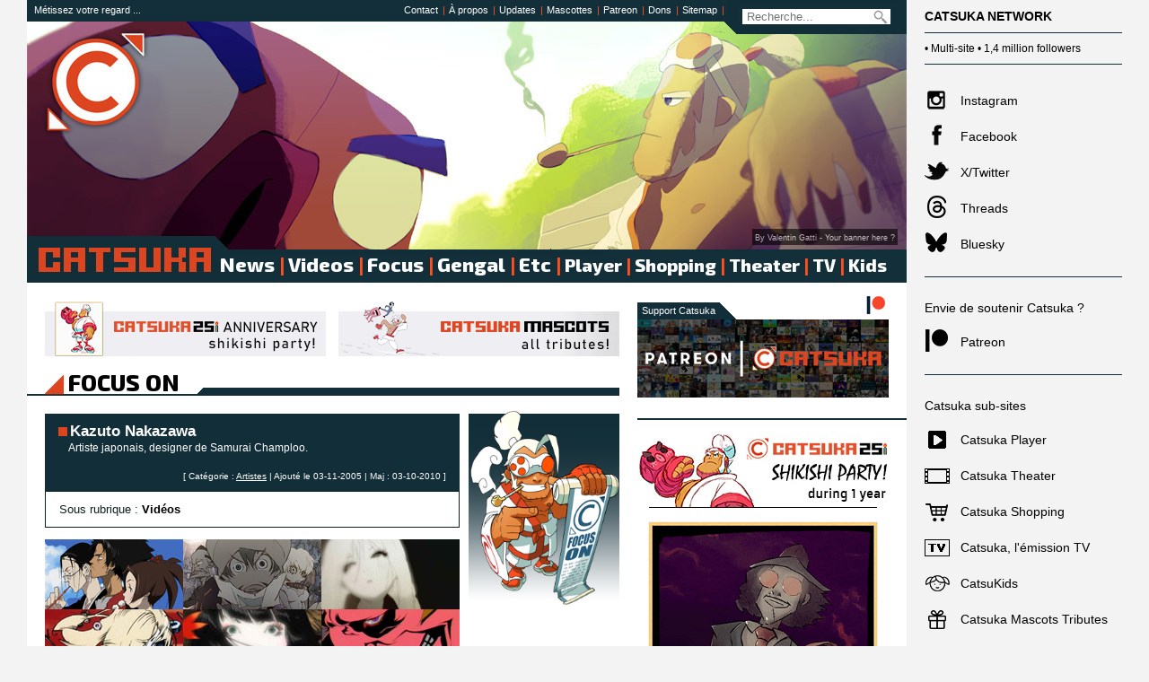

--- FILE ---
content_type: text/html; charset=iso-8859-1
request_url: https://www.catsuka.com/focuson/nakazawa_kazuto/2
body_size: 128591
content:
<!DOCTYPE html><head>
<title>Focus On - Kazuto Nakazawa | Catsuka</title>
<base href="https://www.catsuka.com/"><meta name="viewport" content="width=device-width, initial-scale=1">
<meta http-equiv="Content-Type" content="text/html; charset=iso-8859-1">
<meta http-equiv="content-language" content="fr-FR" />
<meta content="Catsuka, site sur le cinéma d'animation et autres images stimulantes" name="Description">
<meta content="catsuka, animation, focus on, 2d, 3d, videos, news, sakuga, anime, settei, bd, illustration, turbo media, tsuka" name="Keywords">
<meta name="p:domain_verify" content="440513e086b92608840a7e6cdcd16af6"/>
<meta property="og:image" content="https://www.catsuka.com/interf/images/icon.jpg">
<link rel="image_src" href="https://www.catsuka.com/interf/images/icon.jpg" >
<link rel="alternate" type="application/rss+xml" title="Catsuka - News" href="https://www.catsuka.com/syndication/rss2/news.php" >
<link rel="alternate" type="application/rss+xml" title="Catsuka - Player" href="https://www.catsuka.com/syndication/rss2/player.php" >
<link rel="alternate" type="application/rss+xml" title="Catsuka - Shopping" href="https://www.catsuka.com/syndication/rss2/shopping.php" >
<link rel="shortcut icon" type="image/x-icon" href="https://www.catsuka.com/interf/images/favicon.ico" >
<link rel="stylesheet" href="library/import.css" type="text/css">
<link href="https://fonts.googleapis.com/css?family=Exo+2:800" rel="stylesheet" type="text/css">
<script src="library/functions.js"></script>
<script src="library/modernizr-custom.js"></script>
<script src="library/swfobject/swfobject.js" type="text/javascript"></script>
<script type="text/javascript" src="https://ajax.googleapis.com/ajax/libs/jquery/1.11.3/jquery.min.js"></script>

<link rel="stylesheet" href="library/slick/slick.css">
<script src='library/slick/slick.min.js'></script>

<link rel="stylesheet" type="text/css" href="library/shadowbox/shadowbox.css">
<script type="text/javascript" src="library/shadowbox/shadowbox.js"></script>
<script type="text/javascript">
Shadowbox.init({
    language: 'fr',
    players:  ['img', 'html', 'iframe', 'qt', 'wmp', 'swf', 'flv']
});
</script>
<link rel="stylesheet" href="https://cdn.jsdelivr.net/npm/glightbox/dist/css/glightbox.min.css" />
<script src="https://cdn.jsdelivr.net/gh/mcstudios/glightbox/dist/js/glightbox.min.js"></script>

<link href="//vjs.zencdn.net/6.6.3/video-js.css" rel="stylesheet">
<script src="//vjs.zencdn.net/6.6.3/video.js"></script>
<script src="https://cdn.jsdelivr.net/npm/videojs-flash@2/dist/videojs-flash.min.js"></script>
<link href='https://fonts.googleapis.com/css?family=PT+Sans:400,700' rel='stylesheet' type='text/css'>
<link href="videos/player/playlist/universal_video_player.css" rel="stylesheet" type="text/css">

<!-- Google tag (gtag.js) -->
<script async src="https://www.googletagmanager.com/gtag/js?id=G-VZLPC9S318"></script>
<script>
  window.dataLayer = window.dataLayer || [];
  function gtag(){dataLayer.push(arguments);}
  gtag('js', new Date());

  gtag('config', 'G-VZLPC9S318');
</script>

</head>
<body>

<zonefull>

<zonefull_gauche>

<header>
    <p><img src="interf/images/menu.svg"></p>
    <nav>
        <ul>
            <li><a href="https://www.catsuka.com"><span style="color:#FF4F1E;"><b>[</b></span> HOME <span style="color:#FF4F1E;"><b>]</b></span></a></li>
            <li><a href="news/" class="navpoint">NEWS</a></li>
            <li><a href="videos/" class="navpoint">VIDEOS</a></li>
            <li><a href="focuson/" class="navpoint">FOCUS ON</a></li>
            <li><a href="gengal/artworks/" class="navpoint">GENGAL</a></li>
            <li><a href="bazar/" class="navpoint">ETC</a></li>
            <li><a href="player/" class="navpoint" target="_blank">Catsuka Player</a></li>
            <li><a href="shopping/" class="navpoint" target="_blank">Catsuka Shopping</a></li>
            <li><a href="https://www.patreon.com/catsuka" class="navpoint" target="_blank">Patreon</a></li>
            <li><a href="search.php" class="navpoint">Updates</a></li>
            <li><form name="search3" action="search.php" class="search"><input type="text" align="top" name="recherche" maxlength="250" class="search" placeholder="Recherche..."><input type="hidden" name="type" value="all"><input type="hidden" name="aff" value="list"><input type="submit" align="top" value=""></form></li>
            <li><a href="contact/" class="navpoint">Contact</a>&nbsp;&nbsp;<a href="apropos/" class="navpoint">About</a>&nbsp;&nbsp;<a href="capsuka/" class="navpoint">Mascots</a></li>
            <li>            <a href="dons/" class="navpoint">Donations</a>&nbsp;&nbsp;<a href="sitemap/" class="navpoint">Sitemap</a></li>
            <li>Other sub-sites :</li>
            <li><a href="theater/" class="navpoint" target="_blank">Catsuka Theater</a>&nbsp;&nbsp;<a href="kids/" class="navpoint" target="_blank">CatsuKids</a></li>
            <li><a href="nolife/" class="navpoint" target="_blank">Catsuka TV</a>&nbsp;&nbsp;<a href="20years/" class="navpoint" target="_blank">Catsuka 20th</a></li>
            <li>
            <a href="https://instagram.com/catsuka" target="_blank"><img src="interf/images/menu_instagram.png" border="0" height="25"></a>&nbsp;
            <a href="https://twitter.com/catsuka" target="_blank"><img src="interf/images/menu_twitter.png" border="0" height="25"></a>&nbsp;
            <a href="https://www.facebook.com/catsuka" target="_blank"><img src="interf/images/menu_facebook.png" border="0" height="25"></a>&nbsp;
            <a href="https://www.threads.net/@catsuka" target="_blank"><img src="interf/images/menu_threads.png" border="0" height="25"></a>&nbsp;
            <a href="https://bsky.app/profile/catsuka.bsky.social" target="_blank"><img src="interf/images/menu_bluesky.png" border="0" height="25"></a>&nbsp;
            <a href="https://www.youtube.com/CatsukaDotCom/" target="_blank"><img src="interf/images/menu_youtube.png" border="0" height="25"></a>&nbsp;
            <a href="https://www.patreon.com/catsuka" target="_blank"><img src="interf/images/menu_patreon.png" border="0" height="25"></a>
            </li>
        </ul>
    </nav>
</header>


<header style="background-image: url('interf/images/head_bandeau_valentingatti_01.jpg');">

<div style="height:12px;padding:3px;margin-top:255px;margin-right:10px;background-color:#000000;filter:alpha(opacity=60);-moz-opacity:.60;opacity:.60;z-index:10;position:absolute;right:0;"><a href="https://www.catsuka.com/capsuka/bandeaux#banners" class="lienblancrouge9">By Valentin Gatti - Your banner here ?</a></div>
    <nav>
        <ul class="txtblanc11">
            <li>&nbsp;&nbsp;Métissez votre regard ...</li>
            <li><a href="contact/" class="lienblancrouge11">Contact</a></li>
            <li><a href="apropos/" class="lienblancrouge11">À propos</a></li>
            <li><a href="search.php" class="lienblancrouge11">Updates</a></li>
            <li><a href="capsuka/" class="lienblancrouge11">Mascottes</a></li>
            <li><a href="https://www.patreon.com/catsuka" target="_blank" class="lienblancrouge11">Patreon</a></li>
            <li><a href="dons/" class="lienblancrouge11">Dons</a></li>
            <li><a href="sitemap/" class="lienblancrouge11">Sitemap</a></li>
                        <li></li>
            <li></li>
            <li></li>
            <li></li>
            <li style="padding-top:5px;padding-right:15px;"><form name="search3" action="search.php" class="search"><input type="text" align="top" name="recherche" maxlength="250" class="search" placeholder="Recherche..."><input type="hidden" name="type" value="all"><input type="hidden" name="aff" value="list"><input type="submit" align="top" value=""></form></li>
        </ul>

        <ul>
            <li><a href="https://www.catsuka.com/"><img src="interf/images/spacer.gif" border="0" width="200" height="30"></a></li>
            <li><a href="news/" class="lienmenumedium"><b>News</b></a></li>
            <li><a href="videos/" class="lienmenumedium"><b>Videos</b></a></li>
            <li><a href="focuson/" class="lienmenumedium"><b>Focus</b></a></li>
            <li><a href="gengal/artworks/" class="lienmenumedium"><b>Gengal</b></a></li>
            <li><a href="bazar/" class="lienmenumedium"><b>Etc</b></a></li>
            <li><a href="player/" target="_blank" class="lienmenusmall"><b>Player</b></a></li>
            <li><a href="shopping/" target="_blank" class="lienmenusmall"><b>Shopping</b></a></li>
            <li><a href="theater/" target="_blank" class="lienmenusmall"><b>Theater</b></a></li>
            <li><a href="nolife/" target="_blank" class="lienmenusmall"><b>TV</b></a></li>
            <li><a href="kids/" target="_blank" class="lienmenusmall"><b>Kids</b></a></li>
        </ul>

    </nav>

</header>

<main>

    <p><img src="interf/images/head_bandeau_240_illu.jpg" id="ban" style="width:100%;height:auto;"></p>

    <section>
    
    
	
	    <center>
    <div style="display:inline-block;">
    <div class="gauche" style="max-width:50%;"><a href="https://www.catsuka.com/25years/" target="_blank"><img src="interf/images/catsuka25th_shikishiparty_banner_home.gif" style="width:100%;height:auto;"></a></div>        <div class="gauche" style="max-width:50%;"><a href="https://www.catsuka.com/mascots/" target="_blank"><img src="interf/images/bandeau_catsuka_anim_mascots_tributes.gif" style="width:100%;height:auto;"></a></div>
    <div class="clear">
    </div></div>
    </center>	
    	
    <div style="height:27px;margin-top:8px;border-bottom:#122e38 2px solid;background-image:url(interf/images/titre_fond_noir.png);background-position:bottom;background-repeat:repeat-x;" class="headrubpad"><div class="gauche txtheadrub" style="height:27px;padding-left:20px;padding-right:20px;line-height:27px;background-color:#FFFFFF;">FOCUS ON</div><div class="droite" style="height:27px;"><img src="interf/images/titre_corner_noir.png" width="6" height="27"></div></div>

<div class="zonegauche" style="padding-top:20px;">
<div class="cadrevertfoncepad"><span class="txtblanc12">
<img src="interf/images/spacer_orange.gif" width="10" height="10">
<span class="txtblanc17b">Kazuto Nakazawa</span><br>
&nbsp;&nbsp;&nbsp;&nbsp;Artiste japonais, designer de Samurai Champloo.<br><br><div align="right"><span class="txtblanc10">
[ Catégorie : <a href="focuson/#animationartistes" class="lienblancrouge10"><u>Artistes</u></a> | 
Ajouté le 03-11-2005 | Maj : 03-10-2010 ]</span></div></span></div>
<div class="cadreblancpadborder">Sous rubrique : <span class="txtnoir13b">Vidéos</span></div><a name="1"></a><br />
<img src="focuson_anim/kazuto_nakazawa/bandeau.jpg" style="max-width:100%"></div>
<div class="zonemilieu">
<div class="fondcapsuka"><img src="interf/images/capsuka_titre_focuson.png" width="168"></div></div>
<div class="clear"></div>
<div class="zoneintro txtnoir14" style="padding-top:0px;"><br><a name="menu"></a><span class="txtnoir17b">MENU</span> :<br><div id="menufocus_horizontal"><ul>
<li><a href="/focuson/nakazawa_kazuto#1">Intro</a><li>
<li><a href="/focuson/nakazawa_kazuto#2">Vidéos</a><li>
<li><a href="/focuson/nakazawa_kazuto#3">Galerie - Samurai Champloo</a><li>
<li><a href="/focuson/nakazawa_kazuto#4">Galerie - Comedy</a><li>
<li><a href="/focuson/nakazawa_kazuto#5">Galerie - Divers</a><li>
<li><a href="/focuson/nakazawa_kazuto#6">News relatives</a><li>
</ul></div>
<div class="clear"></div>
<br />
<div class="cadrevertfoncepad">
<span class="txtblanc15b"><img src="interf/images/spacer_orange.gif" width="8" height="8">
Pr&eacute;sentation</span>
</div>

<div class="cadreblancpadborder"><span class="txtnoir14"><div align="justify"><img src="focuson_anim/kazuto_nakazawa/photo1.jpg" border="0" align="left" class="image1" style="margin-right:15px;margin-bottom:10px;">N&eacute; le 4 Mars 1968.<br />
A suivi des &eacute;tudes &agrave; Niigata, puis est parti sur Tokyo pour apprendre le m&eacute;tier d'animateur. Il s'est d&eacute;marqu&eacute; par son talent de character designer (El Hazard, Kacho Oji ...) et &eacute;galement d'animateur (Comedy, Opening de la s&eacute;rie TV de Lodoss). Il est aussi un illustrateur tr&egrave;s actif.</div><div class="clear"></div>
<br />
Il a r&eacute;alis&eacute; au sein du Studio 4&deg;C "Comedy", court-m&eacute;trage absolument magnifique, se d&eacute;roulant pendant la guerre d'Ind&eacute;pendance Irelandaise. Il s'est aussi occup&eacute; de la direction de l'animation de la sc&egrave;ne anim&eacute;e de Kill Bill. Il est surtout connu pour avoir design&eacute; et dirig&eacute; l'animation de la s&eacute;rie TV Samurai Champloo.</span></div>
<br />
<div class="cadrevertfoncepad">
<span class="txtblanc15b"><img src="interf/images/spacer_orange.gif" width="8" height="8">
Animographie</span>
</div>

<div class="cadreblancpadborder"><span class="txtnoir14"><span class="txtnoir11">1988 <strong>Hai! Akko Desu</strong> / S&eacute;rie TV<br />
<img src="interf/images/spacer.gif" width="32" height="1">Intervalles<br />
<img src="interf/images/spacer.gif" height="5" width="1"><br />
<img src="interf/images/spacer.gif" width="32" height="1"><strong>Tsurupika Hagemaru Kun</strong> / S&eacute;rie TV<br />
<img src="interf/images/spacer.gif" width="32" height="1">Animation cl&eacute;<br />
<img src="interf/images/spacer.gif" height="5" width="1"><br />
1990 <strong>Onna Senshi Efe and Jeila : Goude no Monsho</strong> / OAV<br />
<img src="interf/images/spacer.gif" width="32" height="1">Animation cl&eacute;<br />
<img src="interf/images/spacer.gif" height="5" width="1"><br />
<img src="interf/images/spacer.gif" width="32" height="1"><strong>Fushigi no Umi no Nadia</strong> / S&eacute;rie TV<br />
<img src="interf/images/spacer.gif" width="32" height="1">Direction de l'animation (ep 25)<br />
<img src="interf/images/spacer.gif" height="5" width="1"><br />
1991 <strong>Oishinbo</strong> / S&eacute;rie TV<br />
<img src="interf/images/spacer.gif" width="32" height="1">Animation cl&eacute;<br />
<img src="interf/images/spacer.gif" height="5" width="1"><br />
<img src="interf/images/spacer.gif" width="32" height="1"><strong>Arslan Senki</strong> / S&eacute;rie d'OAV<br />
<img src="interf/images/spacer.gif" width="32" height="1">Direction de l'animation<br />
<img src="interf/images/spacer.gif" height="5" width="1"><br />
1992 <strong>Tenchi Muy&ocirc;! Ry&ocirc; &Ocirc;ki</strong> / S&eacute;rie d'OAV<br />
<img src="interf/images/spacer.gif" width="32" height="1">Character-design, R&eacute;alisation<br />
<img src="interf/images/spacer.gif" height="5" width="1"><br />
1993 <strong>News Dominion Tank Police</strong> / S&eacute;rie d'OAV<br />
<img src="interf/images/spacer.gif" width="32" height="1">Direction de l'animation<br />
<img src="interf/images/spacer.gif" height="5" width="1"><br />
<img src="interf/images/spacer.gif" width="32" height="1"><strong>Moldiver</strong> / S&eacute;rie d'OAV<br />
<img src="interf/images/spacer.gif" width="32" height="1">Direction de l'animation<br />
<img src="interf/images/spacer.gif" height="5" width="1"><br />
1994 <strong>Metal Fighter Miku</strong> / S&eacute;rie TV<br />
<img src="interf/images/spacer.gif" width="32" height="1">Design (ending), Animation cl&eacute; (ending)<br />
<img src="interf/images/spacer.gif" height="5" width="1"><br />
<img src="interf/images/spacer.gif" width="32" height="1"><strong>Magic Knight Rayearth</strong> (Saturn) / Jeu-vid&eacute;o<br />
<img src="interf/images/spacer.gif" width="32" height="1">Animation cl&eacute;<br />
<img src="interf/images/spacer.gif" height="5" width="1"><br />
<img src="interf/images/spacer.gif" width="32" height="1"><strong>Fatal Fury</strong> / Film<br />
<img src="interf/images/spacer.gif" width="32" height="1">Storyboard, Co-R&eacute;alisation<br />
<img src="interf/images/spacer.gif" height="5" width="1"><br />
<img src="interf/images/spacer.gif" width="32" height="1"><strong>Lupin III : Moeyo Zantetsuken</strong> / Film<br />
<img src="interf/images/spacer.gif" width="32" height="1">Direction de l'animation<br />
<img src="interf/images/spacer.gif" height="5" width="1"><br />
1995 <strong>Landlock</strong> / OAV<br />
<img src="interf/images/spacer.gif" width="32" height="1">Character-designer<br />
<img src="interf/images/spacer.gif" height="5" width="1"><br />
<img src="interf/images/spacer.gif" width="32" height="1"><strong>El Hazard</strong> / S&eacute;rie d'OAV<br />
<img src="interf/images/spacer.gif" width="32" height="1">Character-design, Direction de l'animation<br />
<img src="interf/images/spacer.gif" height="5" width="1"><br />
1996 <strong>Slayers</strong> / S&eacute;rie d'OAV<br />
<img src="interf/images/spacer.gif" width="32" height="1">Direction de l'animation<br />
<img src="interf/images/spacer.gif" height="5" width="1"><br />
1997 <strong>Virus2</strong> / S&eacute;rie TV<br />
<img src="interf/images/spacer.gif" width="32" height="1">Design, Storyboard (ending &amp; eye-catch)<br />
<img src="interf/images/spacer.gif" height="5" width="1"><br />
<img src="interf/images/spacer.gif" width="32" height="1"><strong>Soreyoke! Uchuu Senkan Yamamoto Yohko II Stage 3</strong> / OAV<br />
<img src="interf/images/spacer.gif" width="32" height="1">Character-design, Animation cl&eacute;<br />
<img src="interf/images/spacer.gif" height="5" width="1"><br />
1998 <strong>Bubble Gum Crisis 2040</strong>  / S&eacute;rie TV<br />
<img src="interf/images/spacer.gif" width="32" height="1">Storyboard (ending)<br />
<img src="interf/images/spacer.gif" height="5" width="1"><br />
<img src="interf/images/spacer.gif" width="32" height="1"><strong>Kurogane Communication</strong> / S&eacute;rie TV<br />
<img src="interf/images/spacer.gif" width="32" height="1">Animation cl&eacute;<br />
<img src="interf/images/spacer.gif" height="5" width="1"><br />
1999 <strong>Kacho Oji</strong> / S&eacute;rie TV<br />
<img src="interf/images/spacer.gif" width="32" height="1">Character-design<br />
<img src="interf/images/spacer.gif" height="5" width="1"><br />
<img src="interf/images/spacer.gif" width="32" height="1"><strong>Lodoss To Senki</strong> / S&eacute;rie TV<br />
<img src="interf/images/spacer.gif" width="32" height="1">Opening &amp; Ending<br />
<img src="interf/images/spacer.gif" width="32" height="1">Direction de l'animation, Design, Storyboard<br />
<img src="interf/images/spacer.gif" height="5" width="1"><br />
2000 <strong>Digimon "Diablolomon Counterattack"</strong> / Film<br />
<img src="interf/images/spacer.gif" width="32" height="1">Character-design, Direction de l'animation<br />
<img src="interf/images/spacer.gif" height="5" width="1"><br />
2001 <strong>Final Fantasy Unlimited</strong> / S&eacute;rie TV<br />
<img src="interf/images/spacer.gif" width="32" height="1">Character-design<br />
<img src="interf/images/spacer.gif" height="5" width="1"><br />
<img src="interf/images/spacer.gif" width="32" height="1"><strong>Dengeki "Boogiepop"</strong> / Publicit&eacute; TV<br />
<img src="interf/images/spacer.gif" width="32" height="1">Storyboard, R&eacute;alisation<br />
<img src="interf/images/spacer.gif" height="5" width="1"><br />
<img src="interf/images/spacer.gif" width="32" height="1"><strong>Comedy</strong> / Court-m&eacute;trage<br />
<img src="interf/images/spacer.gif" width="32" height="1">R&eacute;alisation<br />
<img src="interf/images/spacer.gif" height="5" width="1"><br />
2002 <strong>Armitage Dual Matrix</strong> / Film<br />
<img src="interf/images/spacer.gif" width="32" height="1">Animation cl&eacute;<br />
<img src="interf/images/spacer.gif" height="5" width="1"><br />
<img src="interf/images/spacer.gif" width="32" height="1"><strong>Parasite Dolls</strong> / S&eacute;rie d'OAV<br />
<img src="interf/images/spacer.gif" width="32" height="1">Co-r&eacute;alisation, Sc&eacute;nario<br />
<img src="interf/images/spacer.gif" height="5" width="1"><br />
2003 <strong>Nadja Tomorrow</strong> / S&eacute;rie TV<br />
<img src="interf/images/spacer.gif" width="32" height="1">Character-design<br />
<img src="interf/images/spacer.gif" height="5" width="1"><br />
<img src="interf/images/spacer.gif" width="32" height="1"><strong>Cyber X "Drive Me Nuts"</strong> / Clip<br />
<img src="interf/images/spacer.gif" width="32" height="1">R&eacute;alisation <br />
<img src="interf/images/spacer.gif" height="5" width="1"><br />
<img src="interf/images/spacer.gif" width="32" height="1"><strong>Cyber X "Be True"</strong> / Clip<br />
<img src="interf/images/spacer.gif" width="32" height="1">R&eacute;alisation<br />
<img src="interf/images/spacer.gif" height="5" width="1"><br />
<img src="interf/images/spacer.gif" width="32" height="1"><strong>Animatrix</strong> / Omnibus<br />
<img src="interf/images/spacer.gif" width="32" height="1">Sketch "Kid's Story" &amp; "Second Renaissance"<br />
<img src="interf/images/spacer.gif" width="32" height="1">Animation cl&eacute;  <br />
<img src="interf/images/spacer.gif" height="5" width="1"><br />
<img src="interf/images/spacer.gif" width="32" height="1"><strong>Kill Bill</strong> / Film<br />
<img src="interf/images/spacer.gif" width="32" height="1">S&eacute;quence anim&eacute;e<br />
<img src="interf/images/spacer.gif" width="32" height="1">Character-design, Direction de l'animation<br />
<img src="interf/images/spacer.gif" height="5" width="1"><br />
2004 <strong>Samurai Champloo</strong> / S&eacute;rie TV<br />
<img src="interf/images/spacer.gif" width="32" height="1">Character-design, Direction de l'animation, Animation cl&eacute;<br />
<img src="interf/images/spacer.gif" height="5" width="1"><br />
<img src="interf/images/spacer.gif" width="32" height="1"><strong>Linkin Park "Breaking The Habit"</strong> / Clip<br />
<img src="interf/images/spacer.gif" width="32" height="1">Character-design, Direction de l'animation<br />
<img src="interf/images/spacer.gif" height="5" width="1"><br />
2005 <strong>Kiron Lemon</strong> / Pub TV n&deg;2<br />
<img src="interf/images/spacer.gif" width="32" height="1">Direction de l'animation<br />
<img src="interf/images/spacer.gif" height="5" width="1"><br />
<img src="interf/images/spacer.gif" width="32" height="1"><strong>Fluximation - "Devil Inside"</strong> / Clip<br />
<img src="interf/images/spacer.gif" width="32" height="1">R&eacute;alisation<br />
<img src="interf/images/spacer.gif" height="5" width="1"><br />
2006 <strong>Pride.31</strong> / Emission TV<br />
<img src="interf/images/spacer.gif" width="32" height="1">R&eacute;alisation du g&eacute;n&eacute;rique<br />
<img src="interf/images/spacer.gif" height="5" width="1"><br />
2007 <strong>Anikuri 15</strong> / Omnibus<br />
<img src="interf/images/spacer.gif" width="32" height="1">R&eacute;alisation du segment "Yulululu -Nichijo-Hen-"<br />
<img src="interf/images/spacer.gif" height="5" width="1"><br />
<img src="interf/images/spacer.gif" width="32" height="1"><strong>Asience - Hairy Tale</strong> / Pub<br />
<img src="interf/images/spacer.gif" width="32" height="1">R&eacute;alisation<br />
<img src="interf/images/spacer.gif" height="5" width="1"><br />
2008 <strong>Genius Party Beyond</strong> / Omnibus<br />
<img src="interf/images/spacer.gif" width="32" height="1">R&eacute;alisation du segment "Moondrive"<br />
<img src="interf/images/spacer.gif" height="5" width="1"><br />
<img src="interf/images/spacer.gif" width="32" height="1"><strong>Atarashii Sekai</strong> - Asian Kung-Fu Generation / Clip<br />
<img src="interf/images/spacer.gif" width="32" height="1">R&eacute;alisation<br />
<img src="interf/images/spacer.gif" height="5" width="1"><br />
2009 <strong>Musashi Miyamoto : Soken ni Haseru Yume</strong> / Film<br />
<img src="interf/images/spacer.gif" width="32" height="1">Character-design<br />
<img src="interf/images/spacer.gif" height="5" width="1"><br />
2010 <strong>Goy&ocirc;</strong> / S&eacute;rie TV<br />
<img src="interf/images/spacer.gif" width="32" height="1">Character-design<br />
<img src="interf/images/spacer.gif" height="5" width="1"><br />
<img src="interf/images/spacer.gif" width="32" height="1"><strong>Hells Angels</strong> / Film<br />
<img src="interf/images/spacer.gif" width="32" height="1">Character-design</span></div>
<br />
<div class="cadrevertfoncepad">
<span class="txtblanc15b"><img src="interf/images/spacer_orange.gif" width="8" height="8">
Autres Travaux</span>
</div>

<div class="cadreblancpadborder"><span class="txtnoir14"><strong>Present Play</strong> / Jeu-vid&eacute;o<br />
Design<br />
</span></span></div>
<br />
<a name="2"></a><div style="text-align:right; width:100%;">^ <a href="/focuson/nakazawa_kazuto#menu" class="liennoirrouge14u">Retour Menu</a></div><br><div class="cadresousrubfocus">Vid&eacute;os</div><br />
<div>
<div class="cadreblancborder" style="overflow:auto;"><div class="gauche" style="width:20%;padding-right:2%;overflow:auto;"><img src="videos/player/vignettes/love_through_a_prism_trailer.jpg" style="max-width:100%;height:auto;" border="0"></div><div class="droite" style="width:78%;overflow:auto;padding-top:2px;text-overflow: ellipsis;word-wrap: break-word;line-height:1.3;"><span class="txtnoir12b">Love Through a Prism (Trailer)</span><br><span style="font-size:10px"><img src="interf/images/titre_video_small.gif" border="0" align="absmiddle" style="background-color:#000000;padding:2px;margin-top:0px;border:1px #FFFFFF solid;">&nbsp;Trailers - Ajouté le 27/11/25<br><a class="glightbox liennoirrouge11u" href="https://www.youtube-nocookie.com/embed/oLXSfFqTnXg">Voir directement</a> | <a href="player/love_through_a_prism_trailer" target="_blank" class="liennoirrouge11u">Voir sur le Catsuka Player</a></span></div></div><div class="clear"></div>
<br><div class="cadreblancborder" style="overflow:auto;"><div class="gauche" style="width:20%;padding-right:2%;overflow:auto;"><img src="videos/player/vignettes/asura_s_wrath_dlc_episode_15_5_defiance.jpg" style="max-width:100%;height:auto;" border="0"></div><div class="droite" style="width:78%;overflow:auto;padding-top:2px;text-overflow: ellipsis;word-wrap: break-word;line-height:1.3;"><span class="txtnoir12b">Asura's Wrath DLC - Episode 15.5 - Defiance</span><br><span style="font-size:10px"><img src="interf/images/titre_video_small.gif" border="0" align="absmiddle" style="background-color:#000000;padding:2px;margin-top:0px;border:1px #FFFFFF solid;">&nbsp;Cinematics - Ajouté le 04/04/12<br><a class="glightbox liennoirrouge11u" href="https://www.youtube-nocookie.com/embed/yav-mRrlj9M">Voir directement</a> | <a href="player/asura_s_wrath_dlc_episode_15_5_defiance" target="_blank" class="liennoirrouge11u">Voir sur le Catsuka Player</a></span></div></div><div class="clear"></div>
<br><div class="cadreblancborder" style="overflow:auto;"><div class="gauche" style="width:20%;padding-right:2%;overflow:auto;"><img src="videos/player/vignettes/pride31_opening.jpg" style="max-width:100%;height:auto;" border="0"></div><div class="droite" style="width:78%;overflow:auto;padding-top:2px;text-overflow: ellipsis;word-wrap: break-word;line-height:1.3;"><span class="txtnoir12b">Pride31 - Opening (Dreamers)</span><br><span style="font-size:10px"><img src="interf/images/titre_video_small.gif" border="0" align="absmiddle" style="background-color:#000000;padding:2px;margin-top:0px;border:1px #FFFFFF solid;">&nbsp;Openings - Ajouté le 04/03/06<br><a class="glightbox liennoirrouge11u" href="https://www.catsuka.com/videos/files/pride31_opening.mp4">Voir directement</a> | <a href="player/pride31_opening" target="_blank" class="liennoirrouge11u">Voir sur le Catsuka Player</a></span></div></div><div class="clear"></div>
<br><div class="cadreblancborder" style="overflow:auto;"><div class="gauche" style="width:20%;padding-right:2%;overflow:auto;"><img src="videos/player/vignettes/comedy.jpg" style="max-width:100%;height:auto;" border="0"></div><div class="droite" style="width:78%;overflow:auto;padding-top:2px;text-overflow: ellipsis;word-wrap: break-word;line-height:1.3;"><span class="txtnoir12b">Comedy</span><br><span style="font-size:10px"><img src="interf/images/titre_video_small.gif" border="0" align="absmiddle" style="background-color:#000000;padding:2px;margin-top:0px;border:1px #FFFFFF solid;">&nbsp;Short films - Ajouté le 12/11/02<br><a class="glightbox liennoirrouge11u" href="https://www.youtube-nocookie.com/embed/CpNIJEPqtFc">Voir directement</a> | <a href="player/comedy" target="_blank" class="liennoirrouge11u">Voir sur le Catsuka Player</a></span></div></div><div class="clear"></div>
<br><div class="cadreblancborder" style="overflow:auto;"><div class="gauche" style="width:20%;padding-right:2%;overflow:auto;"><img src="videos/player/vignettes/CyberX_DriveMeNuts.jpg" style="max-width:100%;height:auto;" border="0"></div><div class="droite" style="width:78%;overflow:auto;padding-top:2px;text-overflow: ellipsis;word-wrap: break-word;line-height:1.3;"><span class="txtnoir12b">Cyber X - Drive Me Nuts</span><br><span style="font-size:10px"><img src="interf/images/titre_video_small.gif" border="0" align="absmiddle" style="background-color:#000000;padding:2px;margin-top:0px;border:1px #FFFFFF solid;">&nbsp;Commercials - Ajouté le 03/11/05<br><a class="glightbox liennoirrouge11u" href="https://vimeo.com/1114698736">Voir directement</a> | <a href="player/CyberX_DriveMeNuts" target="_blank" class="liennoirrouge11u">Voir sur le Catsuka Player</a></span></div></div><div class="clear"></div>
<br><div class="cadreblancborder" style="overflow:auto;"><div class="gauche" style="width:20%;padding-right:2%;overflow:auto;"><img src="videos/player/vignettes/CyberX_BeTrue.jpg" style="max-width:100%;height:auto;" border="0"></div><div class="droite" style="width:78%;overflow:auto;padding-top:2px;text-overflow: ellipsis;word-wrap: break-word;line-height:1.3;"><span class="txtnoir12b">Cyber X - Be True</span><br><span style="font-size:10px"><img src="interf/images/titre_video_small.gif" border="0" align="absmiddle" style="background-color:#000000;padding:2px;margin-top:0px;border:1px #FFFFFF solid;">&nbsp;Commercials - Ajouté le 03/11/05<br><a class="glightbox liennoirrouge11u" href="https://vimeo.com/1114698748">Voir directement</a> | <a href="player/CyberX_BeTrue" target="_blank" class="liennoirrouge11u">Voir sur le Catsuka Player</a></span></div></div><div class="clear"></div>
<br><div class="cadreblancborder" style="overflow:auto;"><div class="gauche" style="width:20%;padding-right:2%;overflow:auto;"><img src="videos/player/vignettes/BreakingTheHabit.jpg" style="max-width:100%;height:auto;" border="0"></div><div class="droite" style="width:78%;overflow:auto;padding-top:2px;text-overflow: ellipsis;word-wrap: break-word;line-height:1.3;"><span class="txtnoir12b">Linkin Park - Breaking The Habit</span><br><span style="font-size:10px"><img src="interf/images/titre_video_small.gif" border="0" align="absmiddle" style="background-color:#000000;padding:2px;margin-top:0px;border:1px #FFFFFF solid;">&nbsp;Music videos - Ajouté le 18/05/04<br><a class="glightbox liennoirrouge11u" href="https://www.catsuka.com/videos/files/BreakingTheHabit.mp4">Voir directement</a> | <a href="player/BreakingTheHabit" target="_blank" class="liennoirrouge11u">Voir sur le Catsuka Player</a></span></div></div><div class="clear"></div>
<br><div class="cadreblancborder" style="overflow:auto;"><div class="gauche" style="width:20%;padding-right:2%;overflow:auto;"><img src="videos/player/vignettes/musashi_trailer2.jpg" style="max-width:100%;height:auto;" border="0"></div><div class="droite" style="width:78%;overflow:auto;padding-top:2px;text-overflow: ellipsis;word-wrap: break-word;line-height:1.3;"><span class="txtnoir12b">Musashi Miyamoto : Soken ni Haseru Yume (Trailer 2)</span><br><span style="font-size:10px"><img src="interf/images/titre_video_small.gif" border="0" align="absmiddle" style="background-color:#000000;padding:2px;margin-top:0px;border:1px #FFFFFF solid;">&nbsp;Trailers - Ajouté le 26/05/09<br><a class="glightbox liennoirrouge11u" href="https://www.catsuka.com/videos/files/musashi_trailer2.mp4">Voir directement</a> | <a href="player/musashi_trailer2" target="_blank" class="liennoirrouge11u">Voir sur le Catsuka Player</a></span></div></div><div class="clear"></div>
<br><div class="cadreblancborder" style="overflow:auto;"><div class="gauche" style="width:20%;padding-right:2%;overflow:auto;"><img src="videos/player/vignettes/musashi_teaser.jpg" style="max-width:100%;height:auto;" border="0"></div><div class="droite" style="width:78%;overflow:auto;padding-top:2px;text-overflow: ellipsis;word-wrap: break-word;line-height:1.3;"><span class="txtnoir12b">Musashi Miyamoto : Soken ni Haseru Yume (Teaser)</span><br><span style="font-size:10px"><img src="interf/images/titre_video_small.gif" border="0" align="absmiddle" style="background-color:#000000;padding:2px;margin-top:0px;border:1px #FFFFFF solid;">&nbsp;Trailers - Ajouté le 12/12/08<br><a class="glightbox liennoirrouge11u" href="https://www.catsuka.com/videos/files/musashi_teaser.mp4">Voir directement</a> | <a href="player/musashi_teaser" target="_blank" class="liennoirrouge11u">Voir sur le Catsuka Player</a></span></div></div><div class="clear"></div>
<br><div class="cadreblancborder" style="overflow:auto;"><div class="gauche" style="width:20%;padding-right:2%;overflow:auto;"><img src="videos/player/vignettes/hells_angels_trailer.jpg" style="max-width:100%;height:auto;" border="0"></div><div class="droite" style="width:78%;overflow:auto;padding-top:2px;text-overflow: ellipsis;word-wrap: break-word;line-height:1.3;"><span class="txtnoir12b">Hells Angels - Trailer</span><br><span style="font-size:10px"><img src="interf/images/titre_video_small.gif" border="0" align="absmiddle" style="background-color:#000000;padding:2px;margin-top:0px;border:1px #FFFFFF solid;">&nbsp;Trailers - Ajouté le 28/11/08<br><a class="glightbox liennoirrouge11u" href="https://www.catsuka.com/videos/files/hells_angels_trailer.mp4">Voir directement</a> | <a href="player/hells_angels_trailer" target="_blank" class="liennoirrouge11u">Voir sur le Catsuka Player</a></span></div></div><div class="clear"></div>
<br><div class="cadreblancborder" style="overflow:auto;"><div class="gauche" style="width:20%;padding-right:2%;overflow:auto;"><img src="videos/player/no_icon.gif" style="max-width:100%;height:auto;" border="0"></div><div class="droite" style="width:78%;overflow:auto;padding-top:2px;text-overflow: ellipsis;word-wrap: break-word;line-height:1.3;"><span class="txtnoir12b">MAD Kazuto Nakazawa V2</span><br><span style="font-size:10px"><img src="interf/images/titre_video_small.gif" border="0" align="absmiddle" style="background-color:#000000;padding:2px;margin-top:0px;border:1px #FFFFFF solid;">&nbsp;Sakuga - Ajouté le 21/06/08<br><a class="glightbox liennoirrouge11u" href="https://www.catsuka.com/videos/files/mad_Kazuto_Nakazawa_v2.mp4">Voir directement</a> | <a href="player/mad_Kazuto_Nakazawa_v2" target="_blank" class="liennoirrouge11u">Voir sur le Catsuka Player</a></span></div></div><div class="clear"></div>
<br><div class="cadreblancborder" style="overflow:auto;"><div class="gauche" style="width:20%;padding-right:2%;overflow:auto;"><img src="videos/player/vignettes/mad_Kazuto_Nakazawa_Champloo.jpg" style="max-width:100%;height:auto;" border="0"></div><div class="droite" style="width:78%;overflow:auto;padding-top:2px;text-overflow: ellipsis;word-wrap: break-word;line-height:1.3;"><span class="txtnoir12b">MAD Kazuto Nakazawa - Samurai Champloo</span><br><span style="font-size:10px"><img src="interf/images/titre_video_small.gif" border="0" align="absmiddle" style="background-color:#000000;padding:2px;margin-top:0px;border:1px #FFFFFF solid;">&nbsp;Sakuga - Ajouté le 21/06/08<br><a class="glightbox liennoirrouge11u" href="https://www.catsuka.com/videos/files/mad_Kazuto_Nakazawa_Champloo.mp4">Voir directement</a> | <a href="player/mad_Kazuto_Nakazawa_Champloo" target="_blank" class="liennoirrouge11u">Voir sur le Catsuka Player</a></span></div></div><div class="clear"></div>
<br><div class="cadreblancborder" style="overflow:auto;"><div class="gauche" style="width:20%;padding-right:2%;overflow:auto;"><img src="videos/player/vignettes/atarashii_sekai.jpg" style="max-width:100%;height:auto;" border="0"></div><div class="droite" style="width:78%;overflow:auto;padding-top:2px;text-overflow: ellipsis;word-wrap: break-word;line-height:1.3;"><span class="txtnoir12b">Atarashii Sekai - Kazuto Nakazawa</span><br><span style="font-size:10px"><img src="interf/images/titre_video_small.gif" border="0" align="absmiddle" style="background-color:#000000;padding:2px;margin-top:0px;border:1px #FFFFFF solid;">&nbsp;Music videos - Ajouté le 03/03/08<br><a class="glightbox liennoirrouge11u" href="https://www.catsuka.com/videos/files/atarashii_sekai.mp4">Voir directement</a> | <a href="player/atarashii_sekai" target="_blank" class="liennoirrouge11u">Voir sur le Catsuka Player</a></span></div></div><div class="clear"></div>
<br><div class="cadreblancborder" style="overflow:auto;"><div class="gauche" style="width:20%;padding-right:2%;overflow:auto;"><img src="videos/player/vignettes/asience.jpg" style="max-width:100%;height:auto;" border="0"></div><div class="droite" style="width:78%;overflow:auto;padding-top:2px;text-overflow: ellipsis;word-wrap: break-word;line-height:1.3;"><span class="txtnoir12b">Asience</span><br><span style="font-size:10px"><img src="interf/images/titre_video_small.gif" border="0" align="absmiddle" style="background-color:#000000;padding:2px;margin-top:0px;border:1px #FFFFFF solid;">&nbsp;Commercials - Ajouté le 21/06/08<br><a class="glightbox liennoirrouge11u" href="https://www.catsuka.com/videos/files/asience.mp4">Voir directement</a> | <a href="player/asience" target="_blank" class="liennoirrouge11u">Voir sur le Catsuka Player</a></span></div></div><div class="clear"></div>
<br><div class="cadreblancborder" style="overflow:auto;"><div class="gauche" style="width:20%;padding-right:2%;overflow:auto;"><img src="videos/player/vignettes/kirin_lemon2.jpg" style="max-width:100%;height:auto;" border="0"></div><div class="droite" style="width:78%;overflow:auto;padding-top:2px;text-overflow: ellipsis;word-wrap: break-word;line-height:1.3;"><span class="txtnoir12b">Kirin Lemon 77 #2</span><br><span style="font-size:10px"><img src="interf/images/titre_video_small.gif" border="0" align="absmiddle" style="background-color:#000000;padding:2px;margin-top:0px;border:1px #FFFFFF solid;">&nbsp;Commercials - Ajouté le 03/11/05<br><a class="glightbox liennoirrouge11u" href="https://www.catsuka.com/videos/files/kirin_lemon2.mp4">Voir directement</a> | <a href="player/kirin_lemon2" target="_blank" class="liennoirrouge11u">Voir sur le Catsuka Player</a></span></div></div><div class="clear"></div>
<br><div class="cadreblancborder" style="overflow:auto;"><div class="gauche" style="width:20%;padding-right:2%;overflow:auto;"><img src="videos/player/vignettes/Boogiepop_Nakazawa.jpg" style="max-width:100%;height:auto;" border="0"></div><div class="droite" style="width:78%;overflow:auto;padding-top:2px;text-overflow: ellipsis;word-wrap: break-word;line-height:1.3;"><span class="txtnoir12b">Boogiepop Phantom</span><br><span style="font-size:10px"><img src="interf/images/titre_video_small.gif" border="0" align="absmiddle" style="background-color:#000000;padding:2px;margin-top:0px;border:1px #FFFFFF solid;">&nbsp;Commercials - Ajouté le 03/11/05<br><a class="glightbox liennoirrouge11u" href="https://www.catsuka.com/videos/files/Boogiepop_Nakazawa.mp4">Voir directement</a> | <a href="player/Boogiepop_Nakazawa" target="_blank" class="liennoirrouge11u">Voir sur le Catsuka Player</a></span></div></div><div class="clear"></div>
<br></div><br />
<a name="3"></a><div style="text-align:right; width:100%;">^ <a href="/focuson/nakazawa_kazuto#menu" class="liennoirrouge14u">Retour Menu</a></div><br><div class="cadresousrubfocus">Galerie - Samurai Champloo</div><br />
<div class="cadrevertfoncepad">
<span class="txtblanc15b"><img src="interf/images/spacer_orange.gif" width="8" height="8">
Illustrations</span>
</div>

<div class="cadreblancpadborder"><span class="txtnoir14"><center></center><table border="0" align="center" cellspacing="0" cellpadding="1">
<tr>
<td align="center"><a href="focuson_anim/kazuto_nakazawa/champloo/illustrations/champloo_illus001.jpg" rel="shadowbox[focuson_anim/kazuto_nakazawa/champloo/illustrations]"><img src="focuson_anim/kazuto_nakazawa/champloo/illustrations/tn/champloo_illus001.jpg" border=0 class="image1"></a></td>
<td align="center"><a href="focuson_anim/kazuto_nakazawa/champloo/illustrations/champloo_illus002.jpg" rel="shadowbox[focuson_anim/kazuto_nakazawa/champloo/illustrations]"><img src="focuson_anim/kazuto_nakazawa/champloo/illustrations/tn/champloo_illus002.jpg" border=0 class="image1"></a></td>
<td align="center"><a href="focuson_anim/kazuto_nakazawa/champloo/illustrations/champloo_illus003.jpg" rel="shadowbox[focuson_anim/kazuto_nakazawa/champloo/illustrations]"><img src="focuson_anim/kazuto_nakazawa/champloo/illustrations/tn/champloo_illus003.jpg" border=0 class="image1"></a></td>
<td align="center"><a href="focuson_anim/kazuto_nakazawa/champloo/illustrations/champloo_illus004.jpg" rel="shadowbox[focuson_anim/kazuto_nakazawa/champloo/illustrations]"><img src="focuson_anim/kazuto_nakazawa/champloo/illustrations/tn/champloo_illus004.jpg" border=0 class="image1"></a></td>
</tr>
<tr>
<td align="center"><a href="focuson_anim/kazuto_nakazawa/champloo/illustrations/champloo_illus005.jpg" rel="shadowbox[focuson_anim/kazuto_nakazawa/champloo/illustrations]"><img src="focuson_anim/kazuto_nakazawa/champloo/illustrations/tn/champloo_illus005.jpg" border=0 class="image1"></a></td>
<td align="center"><a href="focuson_anim/kazuto_nakazawa/champloo/illustrations/champloo_illus006.jpg" rel="shadowbox[focuson_anim/kazuto_nakazawa/champloo/illustrations]"><img src="focuson_anim/kazuto_nakazawa/champloo/illustrations/tn/champloo_illus006.jpg" border=0 class="image1"></a></td>
<td align="center"><a href="focuson_anim/kazuto_nakazawa/champloo/illustrations/champloo_illus007.jpg" rel="shadowbox[focuson_anim/kazuto_nakazawa/champloo/illustrations]"><img src="focuson_anim/kazuto_nakazawa/champloo/illustrations/tn/champloo_illus007.jpg" border=0 class="image1"></a></td>
<td align="center"><a href="focuson_anim/kazuto_nakazawa/champloo/illustrations/champloo_illus008.jpg" rel="shadowbox[focuson_anim/kazuto_nakazawa/champloo/illustrations]"><img src="focuson_anim/kazuto_nakazawa/champloo/illustrations/tn/champloo_illus008.jpg" border=0 class="image1"></a></td>
</tr>
<tr>
<td align="center"><a href="focuson_anim/kazuto_nakazawa/champloo/illustrations/champloo_illus009.jpg" rel="shadowbox[focuson_anim/kazuto_nakazawa/champloo/illustrations]"><img src="focuson_anim/kazuto_nakazawa/champloo/illustrations/tn/champloo_illus009.jpg" border=0 class="image1"></a></td>
<td align="center"><a href="focuson_anim/kazuto_nakazawa/champloo/illustrations/champloo_illus010.jpg" rel="shadowbox[focuson_anim/kazuto_nakazawa/champloo/illustrations]"><img src="focuson_anim/kazuto_nakazawa/champloo/illustrations/tn/champloo_illus010.jpg" border=0 class="image1"></a></td>
<td align="center"><a href="focuson_anim/kazuto_nakazawa/champloo/illustrations/champloo_illus011.jpg" rel="shadowbox[focuson_anim/kazuto_nakazawa/champloo/illustrations]"><img src="focuson_anim/kazuto_nakazawa/champloo/illustrations/tn/champloo_illus011.jpg" border=0 class="image1"></a></td>
<td align="center"><a href="focuson_anim/kazuto_nakazawa/champloo/illustrations/champloo_illus012.gif" rel="shadowbox[focuson_anim/kazuto_nakazawa/champloo/illustrations]"><img src="focuson_anim/kazuto_nakazawa/champloo/illustrations/tn/champloo_illus012.jpg" border=0 class="image1"></a></td>
</tr>
<tr>
<td align="center"><a href="focuson_anim/kazuto_nakazawa/champloo/illustrations/champloo_illus013.gif" rel="shadowbox[focuson_anim/kazuto_nakazawa/champloo/illustrations]"><img src="focuson_anim/kazuto_nakazawa/champloo/illustrations/tn/champloo_illus013.jpg" border=0 class="image1"></a></td>
<td align="center"><a href="focuson_anim/kazuto_nakazawa/champloo/illustrations/champloo_illus014.gif" rel="shadowbox[focuson_anim/kazuto_nakazawa/champloo/illustrations]"><img src="focuson_anim/kazuto_nakazawa/champloo/illustrations/tn/champloo_illus014.jpg" border=0 class="image1"></a></td>
<td align="center"><a href="focuson_anim/kazuto_nakazawa/champloo/illustrations/champloo_illus015.gif" rel="shadowbox[focuson_anim/kazuto_nakazawa/champloo/illustrations]"><img src="focuson_anim/kazuto_nakazawa/champloo/illustrations/tn/champloo_illus015.jpg" border=0 class="image1"></a></td>
</tr>
</table>
<br></span></div>
<br />
<div class="cadrevertfoncepad">
<span class="txtblanc15b"><img src="interf/images/spacer_orange.gif" width="8" height="8">
Designs</span>
</div>

<div class="cadreblancpadborder"><span class="txtnoir14"><div style="text-align:center; width:100%;">Par Nakazawa et autres.<br />
<br />
<center></center><table border="0" align="center" cellspacing="0" cellpadding="1">
<tr>
<td align="center"><a href="gengal/samurai_champloo/champloo001.jpg" rel="shadowbox[gengal/samurai_champloo]"><img src="gengal/samurai_champloo/tn/champloo001.jpg" border=0 class="image1"></a></td>
<td align="center"><a href="gengal/samurai_champloo/champloo002.jpg" rel="shadowbox[gengal/samurai_champloo]"><img src="gengal/samurai_champloo/tn/champloo002.jpg" border=0 class="image1"></a></td>
<td align="center"><a href="gengal/samurai_champloo/champloo003.jpg" rel="shadowbox[gengal/samurai_champloo]"><img src="gengal/samurai_champloo/tn/champloo003.jpg" border=0 class="image1"></a></td>
<td align="center"><a href="gengal/samurai_champloo/champloo004.jpg" rel="shadowbox[gengal/samurai_champloo]"><img src="gengal/samurai_champloo/tn/champloo004.jpg" border=0 class="image1"></a></td>
</tr>
<tr>
<td align="center"><a href="gengal/samurai_champloo/champloo005.jpg" rel="shadowbox[gengal/samurai_champloo]"><img src="gengal/samurai_champloo/tn/champloo005.jpg" border=0 class="image1"></a></td>
<td align="center"><a href="gengal/samurai_champloo/champloo006.jpg" rel="shadowbox[gengal/samurai_champloo]"><img src="gengal/samurai_champloo/tn/champloo006.jpg" border=0 class="image1"></a></td>
<td align="center"><a href="gengal/samurai_champloo/champloo007.jpg" rel="shadowbox[gengal/samurai_champloo]"><img src="gengal/samurai_champloo/tn/champloo007.jpg" border=0 class="image1"></a></td>
<td align="center"><a href="gengal/samurai_champloo/champloo008.jpg" rel="shadowbox[gengal/samurai_champloo]"><img src="gengal/samurai_champloo/tn/champloo008.jpg" border=0 class="image1"></a></td>
</tr>
<tr>
<td align="center"><a href="gengal/samurai_champloo/champloo009.jpg" rel="shadowbox[gengal/samurai_champloo]"><img src="gengal/samurai_champloo/tn/champloo009.jpg" border=0 class="image1"></a></td>
<td align="center"><a href="gengal/samurai_champloo/champloo010.jpg" rel="shadowbox[gengal/samurai_champloo]"><img src="gengal/samurai_champloo/tn/champloo010.jpg" border=0 class="image1"></a></td>
<td align="center"><a href="gengal/samurai_champloo/champloo011.jpg" rel="shadowbox[gengal/samurai_champloo]"><img src="gengal/samurai_champloo/tn/champloo011.jpg" border=0 class="image1"></a></td>
<td align="center"><a href="gengal/samurai_champloo/champloo012.jpg" rel="shadowbox[gengal/samurai_champloo]"><img src="gengal/samurai_champloo/tn/champloo012.jpg" border=0 class="image1"></a></td>
</tr>
<tr>
<td align="center"><a href="gengal/samurai_champloo/champloo013.jpg" rel="shadowbox[gengal/samurai_champloo]"><img src="gengal/samurai_champloo/tn/champloo013.jpg" border=0 class="image1"></a></td>
<td align="center"><a href="gengal/samurai_champloo/champloo014.jpg" rel="shadowbox[gengal/samurai_champloo]"><img src="gengal/samurai_champloo/tn/champloo014.jpg" border=0 class="image1"></a></td>
<td align="center"><a href="gengal/samurai_champloo/champloo015.jpg" rel="shadowbox[gengal/samurai_champloo]"><img src="gengal/samurai_champloo/tn/champloo015.jpg" border=0 class="image1"></a></td>
<td align="center"><a href="gengal/samurai_champloo/champloo016.jpg" rel="shadowbox[gengal/samurai_champloo]"><img src="gengal/samurai_champloo/tn/champloo016.jpg" border=0 class="image1"></a></td>
</tr>
<tr>
<td align="center"><a href="gengal/samurai_champloo/champloo017.jpg" rel="shadowbox[gengal/samurai_champloo]"><img src="gengal/samurai_champloo/tn/champloo017.jpg" border=0 class="image1"></a></td>
<td align="center"><a href="gengal/samurai_champloo/champloo018.jpg" rel="shadowbox[gengal/samurai_champloo]"><img src="gengal/samurai_champloo/tn/champloo018.jpg" border=0 class="image1"></a></td>
<td align="center"><a href="gengal/samurai_champloo/champloo019.jpg" rel="shadowbox[gengal/samurai_champloo]"><img src="gengal/samurai_champloo/tn/champloo019.jpg" border=0 class="image1"></a></td>
<td align="center"><a href="gengal/samurai_champloo/champloo020.jpg" rel="shadowbox[gengal/samurai_champloo]"><img src="gengal/samurai_champloo/tn/champloo020.jpg" border=0 class="image1"></a></td>
</tr>
<tr>
<td align="center"><a href="gengal/samurai_champloo/champloo021.jpg" rel="shadowbox[gengal/samurai_champloo]"><img src="gengal/samurai_champloo/tn/champloo021.jpg" border=0 class="image1"></a></td>
<td align="center"><a href="gengal/samurai_champloo/champloo022.jpg" rel="shadowbox[gengal/samurai_champloo]"><img src="gengal/samurai_champloo/tn/champloo022.jpg" border=0 class="image1"></a></td>
<td align="center"><a href="gengal/samurai_champloo/champloo023.jpg" rel="shadowbox[gengal/samurai_champloo]"><img src="gengal/samurai_champloo/tn/champloo023.jpg" border=0 class="image1"></a></td>
<td align="center"><a href="gengal/samurai_champloo/champloo024.jpg" rel="shadowbox[gengal/samurai_champloo]"><img src="gengal/samurai_champloo/tn/champloo024.jpg" border=0 class="image1"></a></td>
</tr>
<tr>
<td align="center"><a href="gengal/samurai_champloo/champloo025.jpg" rel="shadowbox[gengal/samurai_champloo]"><img src="gengal/samurai_champloo/tn/champloo025.jpg" border=0 class="image1"></a></td>
<td align="center"><a href="gengal/samurai_champloo/champloo026.jpg" rel="shadowbox[gengal/samurai_champloo]"><img src="gengal/samurai_champloo/tn/champloo026.jpg" border=0 class="image1"></a></td>
<td align="center"><a href="gengal/samurai_champloo/champloo027.jpg" rel="shadowbox[gengal/samurai_champloo]"><img src="gengal/samurai_champloo/tn/champloo027.jpg" border=0 class="image1"></a></td>
<td align="center"><a href="gengal/samurai_champloo/champloo028.jpg" rel="shadowbox[gengal/samurai_champloo]"><img src="gengal/samurai_champloo/tn/champloo028.jpg" border=0 class="image1"></a></td>
</tr>
<tr>
<td align="center"><a href="gengal/samurai_champloo/champloo029.jpg" rel="shadowbox[gengal/samurai_champloo]"><img src="gengal/samurai_champloo/tn/champloo029.jpg" border=0 class="image1"></a></td>
<td align="center"><a href="gengal/samurai_champloo/champloo030.jpg" rel="shadowbox[gengal/samurai_champloo]"><img src="gengal/samurai_champloo/tn/champloo030.jpg" border=0 class="image1"></a></td>
<td align="center"><a href="gengal/samurai_champloo/champloo031.jpg" rel="shadowbox[gengal/samurai_champloo]"><img src="gengal/samurai_champloo/tn/champloo031.jpg" border=0 class="image1"></a></td>
<td align="center"><a href="gengal/samurai_champloo/champloo032.jpg" rel="shadowbox[gengal/samurai_champloo]"><img src="gengal/samurai_champloo/tn/champloo032.jpg" border=0 class="image1"></a></td>
</tr>
<tr>
<td align="center"><a href="gengal/samurai_champloo/champloo033.jpg" rel="shadowbox[gengal/samurai_champloo]"><img src="gengal/samurai_champloo/tn/champloo033.jpg" border=0 class="image1"></a></td>
<td align="center"><a href="gengal/samurai_champloo/champloo034.jpg" rel="shadowbox[gengal/samurai_champloo]"><img src="gengal/samurai_champloo/tn/champloo034.jpg" border=0 class="image1"></a></td>
<td align="center"><a href="gengal/samurai_champloo/champloo035.jpg" rel="shadowbox[gengal/samurai_champloo]"><img src="gengal/samurai_champloo/tn/champloo035.jpg" border=0 class="image1"></a></td>
<td align="center"><a href="gengal/samurai_champloo/champloo036.jpg" rel="shadowbox[gengal/samurai_champloo]"><img src="gengal/samurai_champloo/tn/champloo036.jpg" border=0 class="image1"></a></td>
</tr>
<tr>
<td align="center"><a href="gengal/samurai_champloo/champloo037.jpg" rel="shadowbox[gengal/samurai_champloo]"><img src="gengal/samurai_champloo/tn/champloo037.jpg" border=0 class="image1"></a></td>
<td align="center"><a href="gengal/samurai_champloo/champloo038.jpg" rel="shadowbox[gengal/samurai_champloo]"><img src="gengal/samurai_champloo/tn/champloo038.jpg" border=0 class="image1"></a></td>
<td align="center"><a href="gengal/samurai_champloo/champloo039.jpg" rel="shadowbox[gengal/samurai_champloo]"><img src="gengal/samurai_champloo/tn/champloo039.jpg" border=0 class="image1"></a></td>
<td align="center"><a href="gengal/samurai_champloo/champloo040.jpg" rel="shadowbox[gengal/samurai_champloo]"><img src="gengal/samurai_champloo/tn/champloo040.jpg" border=0 class="image1"></a></td>
</tr>
<tr>
<td align="center"><a href="gengal/samurai_champloo/champloo041.jpg" rel="shadowbox[gengal/samurai_champloo]"><img src="gengal/samurai_champloo/tn/champloo041.jpg" border=0 class="image1"></a></td>
<td align="center"><a href="gengal/samurai_champloo/champloo042.jpg" rel="shadowbox[gengal/samurai_champloo]"><img src="gengal/samurai_champloo/tn/champloo042.jpg" border=0 class="image1"></a></td>
<td align="center"><a href="gengal/samurai_champloo/champloo043.jpg" rel="shadowbox[gengal/samurai_champloo]"><img src="gengal/samurai_champloo/tn/champloo043.jpg" border=0 class="image1"></a></td>
<td align="center"><a href="gengal/samurai_champloo/champloo044.jpg" rel="shadowbox[gengal/samurai_champloo]"><img src="gengal/samurai_champloo/tn/champloo044.jpg" border=0 class="image1"></a></td>
</tr>
<tr>
<td align="center"><a href="gengal/samurai_champloo/champloo045.jpg" rel="shadowbox[gengal/samurai_champloo]"><img src="gengal/samurai_champloo/tn/champloo045.jpg" border=0 class="image1"></a></td>
<td align="center"><a href="gengal/samurai_champloo/champloo046.jpg" rel="shadowbox[gengal/samurai_champloo]"><img src="gengal/samurai_champloo/tn/champloo046.jpg" border=0 class="image1"></a></td>
<td align="center"><a href="gengal/samurai_champloo/champloo047.jpg" rel="shadowbox[gengal/samurai_champloo]"><img src="gengal/samurai_champloo/tn/champloo047.jpg" border=0 class="image1"></a></td>
<td align="center"><a href="gengal/samurai_champloo/champloo048.jpg" rel="shadowbox[gengal/samurai_champloo]"><img src="gengal/samurai_champloo/tn/champloo048.jpg" border=0 class="image1"></a></td>
</tr>
<tr>
<td align="center"><a href="gengal/samurai_champloo/champloo049.jpg" rel="shadowbox[gengal/samurai_champloo]"><img src="gengal/samurai_champloo/tn/champloo049.jpg" border=0 class="image1"></a></td>
</tr>
</table>
<br></div></span></div>
<br />
<div class="cadrevertfoncepad">
<span class="txtblanc15b"><img src="interf/images/spacer_orange.gif" width="8" height="8">
Fonds d'&eacute;cran</span>
</div>

<div class="cadreblancpadborder"><span class="txtnoir14"><center></center><table border="0" align="center" cellspacing="0" cellpadding="1">
<tr>
<td align="center"><a href="focuson_anim/kazuto_nakazawa/champloo/wallpapers/wp01.jpg" rel="shadowbox[focuson_anim/kazuto_nakazawa/champloo/wallpapers]"><img src="focuson_anim/kazuto_nakazawa/champloo/wallpapers/tn/wp01.jpg" border=0 class="image1"></a></td>
<td align="center"><a href="focuson_anim/kazuto_nakazawa/champloo/wallpapers/wp02.jpg" rel="shadowbox[focuson_anim/kazuto_nakazawa/champloo/wallpapers]"><img src="focuson_anim/kazuto_nakazawa/champloo/wallpapers/tn/wp02.jpg" border=0 class="image1"></a></td>
<td align="center"><a href="focuson_anim/kazuto_nakazawa/champloo/wallpapers/wp03.jpg" rel="shadowbox[focuson_anim/kazuto_nakazawa/champloo/wallpapers]"><img src="focuson_anim/kazuto_nakazawa/champloo/wallpapers/tn/wp03.jpg" border=0 class="image1"></a></td>
<td align="center"><a href="focuson_anim/kazuto_nakazawa/champloo/wallpapers/wp04.jpg" rel="shadowbox[focuson_anim/kazuto_nakazawa/champloo/wallpapers]"><img src="focuson_anim/kazuto_nakazawa/champloo/wallpapers/tn/wp04.jpg" border=0 class="image1"></a></td>
</tr>
<tr>
<td align="center"><a href="focuson_anim/kazuto_nakazawa/champloo/wallpapers/wp05.jpg" rel="shadowbox[focuson_anim/kazuto_nakazawa/champloo/wallpapers]"><img src="focuson_anim/kazuto_nakazawa/champloo/wallpapers/tn/wp05.jpg" border=0 class="image1"></a></td>
<td align="center"><a href="focuson_anim/kazuto_nakazawa/champloo/wallpapers/wp06.jpg" rel="shadowbox[focuson_anim/kazuto_nakazawa/champloo/wallpapers]"><img src="focuson_anim/kazuto_nakazawa/champloo/wallpapers/tn/wp06.jpg" border=0 class="image1"></a></td>
<td align="center"><a href="focuson_anim/kazuto_nakazawa/champloo/wallpapers/wp07.jpg" rel="shadowbox[focuson_anim/kazuto_nakazawa/champloo/wallpapers]"><img src="focuson_anim/kazuto_nakazawa/champloo/wallpapers/tn/wp07.jpg" border=0 class="image1"></a></td>
<td align="center"><a href="focuson_anim/kazuto_nakazawa/champloo/wallpapers/wp08.jpg" rel="shadowbox[focuson_anim/kazuto_nakazawa/champloo/wallpapers]"><img src="focuson_anim/kazuto_nakazawa/champloo/wallpapers/tn/wp08.jpg" border=0 class="image1"></a></td>
</tr>
<tr>
<td align="center"><a href="focuson_anim/kazuto_nakazawa/champloo/wallpapers/wp09.jpg" rel="shadowbox[focuson_anim/kazuto_nakazawa/champloo/wallpapers]"><img src="focuson_anim/kazuto_nakazawa/champloo/wallpapers/tn/wp09.jpg" border=0 class="image1"></a></td>
<td align="center"><a href="focuson_anim/kazuto_nakazawa/champloo/wallpapers/wp10.jpg" rel="shadowbox[focuson_anim/kazuto_nakazawa/champloo/wallpapers]"><img src="focuson_anim/kazuto_nakazawa/champloo/wallpapers/tn/wp10.jpg" border=0 class="image1"></a></td>
<td align="center"><a href="focuson_anim/kazuto_nakazawa/champloo/wallpapers/wp11.jpg" rel="shadowbox[focuson_anim/kazuto_nakazawa/champloo/wallpapers]"><img src="focuson_anim/kazuto_nakazawa/champloo/wallpapers/tn/wp11.jpg" border=0 class="image1"></a></td>
<td align="center"><a href="focuson_anim/kazuto_nakazawa/champloo/wallpapers/wp12.jpg" rel="shadowbox[focuson_anim/kazuto_nakazawa/champloo/wallpapers]"><img src="focuson_anim/kazuto_nakazawa/champloo/wallpapers/tn/wp12.jpg" border=0 class="image1"></a></td>
</tr>
<tr>
<td align="center"><a href="focuson_anim/kazuto_nakazawa/champloo/wallpapers/wp13.jpg" rel="shadowbox[focuson_anim/kazuto_nakazawa/champloo/wallpapers]"><img src="focuson_anim/kazuto_nakazawa/champloo/wallpapers/tn/wp13.jpg" border=0 class="image1"></a></td>
<td align="center"><a href="focuson_anim/kazuto_nakazawa/champloo/wallpapers/wp14.jpg" rel="shadowbox[focuson_anim/kazuto_nakazawa/champloo/wallpapers]"><img src="focuson_anim/kazuto_nakazawa/champloo/wallpapers/tn/wp14.jpg" border=0 class="image1"></a></td>
<td align="center"><a href="focuson_anim/kazuto_nakazawa/champloo/wallpapers/wp15.jpg" rel="shadowbox[focuson_anim/kazuto_nakazawa/champloo/wallpapers]"><img src="focuson_anim/kazuto_nakazawa/champloo/wallpapers/tn/wp15.jpg" border=0 class="image1"></a></td>
</tr>
</table>
<br></span></div>
<br />
<div class="cadrevertfoncepad">
<span class="txtblanc15b"><img src="interf/images/spacer_orange.gif" width="8" height="8">
Opening</span>
</div>

<div class="cadreblancpadborder"><span class="txtnoir14"><div style="text-align:center; width:100%;">Anim&eacute; par <a href="focuson_anim.php?id=koike_takeshi" class="liennoirrouge14u">Takeshi Koike</a><br />
<br />
<center></center><table border="0" align="center" cellspacing="0" cellpadding="1">
<tr>
<td align="center"><a href="focuson_anim/kazuto_nakazawa/champloo/opening/opening001.jpg" rel="shadowbox[focuson_anim/kazuto_nakazawa/champloo/opening]"><img src="focuson_anim/kazuto_nakazawa/champloo/opening/tn/opening001.jpg" border=0 class="image1"></a></td>
<td align="center"><a href="focuson_anim/kazuto_nakazawa/champloo/opening/opening002.jpg" rel="shadowbox[focuson_anim/kazuto_nakazawa/champloo/opening]"><img src="focuson_anim/kazuto_nakazawa/champloo/opening/tn/opening002.jpg" border=0 class="image1"></a></td>
<td align="center"><a href="focuson_anim/kazuto_nakazawa/champloo/opening/opening003.jpg" rel="shadowbox[focuson_anim/kazuto_nakazawa/champloo/opening]"><img src="focuson_anim/kazuto_nakazawa/champloo/opening/tn/opening003.jpg" border=0 class="image1"></a></td>
</tr>
<tr>
<td align="center"><a href="focuson_anim/kazuto_nakazawa/champloo/opening/opening004.jpg" rel="shadowbox[focuson_anim/kazuto_nakazawa/champloo/opening]"><img src="focuson_anim/kazuto_nakazawa/champloo/opening/tn/opening004.jpg" border=0 class="image1"></a></td>
<td align="center"><a href="focuson_anim/kazuto_nakazawa/champloo/opening/opening005.jpg" rel="shadowbox[focuson_anim/kazuto_nakazawa/champloo/opening]"><img src="focuson_anim/kazuto_nakazawa/champloo/opening/tn/opening005.jpg" border=0 class="image1"></a></td>
<td align="center"><a href="focuson_anim/kazuto_nakazawa/champloo/opening/opening006.jpg" rel="shadowbox[focuson_anim/kazuto_nakazawa/champloo/opening]"><img src="focuson_anim/kazuto_nakazawa/champloo/opening/tn/opening006.jpg" border=0 class="image1"></a></td>
</tr>
</table>
<br></div></span></div>
<br />
<a name="4"></a><div style="text-align:right; width:100%;">^ <a href="/focuson/nakazawa_kazuto#menu" class="liennoirrouge14u">Retour Menu</a></div><br><div class="cadresousrubfocus">Galerie - Comedy</div><br />
<div class="cadrevertfoncepad">
<span class="txtblanc15b"><img src="interf/images/spacer_orange.gif" width="8" height="8">
Screenshots</span>
</div>

<div class="cadreblancpadborder"><span class="txtnoir14"><center></center><table border="0" align="center" cellspacing="0" cellpadding="1">
<tr>
<td align="center"><a href="focuson_anim/kazuto_nakazawa/comedy/comedy_001.jpg" rel="shadowbox[focuson_anim/kazuto_nakazawa/comedy]"><img src="focuson_anim/kazuto_nakazawa/comedy/tn/comedy_001.jpg" border=0 class="image1"></a></td>
<td align="center"><a href="focuson_anim/kazuto_nakazawa/comedy/comedy_002.jpg" rel="shadowbox[focuson_anim/kazuto_nakazawa/comedy]"><img src="focuson_anim/kazuto_nakazawa/comedy/tn/comedy_002.jpg" border=0 class="image1"></a></td>
<td align="center"><a href="focuson_anim/kazuto_nakazawa/comedy/comedy_003.jpg" rel="shadowbox[focuson_anim/kazuto_nakazawa/comedy]"><img src="focuson_anim/kazuto_nakazawa/comedy/tn/comedy_003.jpg" border=0 class="image1"></a></td>
<td align="center"><a href="focuson_anim/kazuto_nakazawa/comedy/comedy_004.jpg" rel="shadowbox[focuson_anim/kazuto_nakazawa/comedy]"><img src="focuson_anim/kazuto_nakazawa/comedy/tn/comedy_004.jpg" border=0 class="image1"></a></td>
</tr>
<tr>
<td align="center"><a href="focuson_anim/kazuto_nakazawa/comedy/comedy_005.jpg" rel="shadowbox[focuson_anim/kazuto_nakazawa/comedy]"><img src="focuson_anim/kazuto_nakazawa/comedy/tn/comedy_005.jpg" border=0 class="image1"></a></td>
<td align="center"><a href="focuson_anim/kazuto_nakazawa/comedy/comedy_006.jpg" rel="shadowbox[focuson_anim/kazuto_nakazawa/comedy]"><img src="focuson_anim/kazuto_nakazawa/comedy/tn/comedy_006.jpg" border=0 class="image1"></a></td>
<td align="center"><a href="focuson_anim/kazuto_nakazawa/comedy/comedy_007.jpg" rel="shadowbox[focuson_anim/kazuto_nakazawa/comedy]"><img src="focuson_anim/kazuto_nakazawa/comedy/tn/comedy_007.jpg" border=0 class="image1"></a></td>
<td align="center"><a href="focuson_anim/kazuto_nakazawa/comedy/comedy_008.jpg" rel="shadowbox[focuson_anim/kazuto_nakazawa/comedy]"><img src="focuson_anim/kazuto_nakazawa/comedy/tn/comedy_008.jpg" border=0 class="image1"></a></td>
</tr>
<tr>
<td align="center"><a href="focuson_anim/kazuto_nakazawa/comedy/comedy_009.jpg" rel="shadowbox[focuson_anim/kazuto_nakazawa/comedy]"><img src="focuson_anim/kazuto_nakazawa/comedy/tn/comedy_009.jpg" border=0 class="image1"></a></td>
<td align="center"><a href="focuson_anim/kazuto_nakazawa/comedy/comedy_010.jpg" rel="shadowbox[focuson_anim/kazuto_nakazawa/comedy]"><img src="focuson_anim/kazuto_nakazawa/comedy/tn/comedy_010.jpg" border=0 class="image1"></a></td>
<td align="center"><a href="focuson_anim/kazuto_nakazawa/comedy/comedy_011.jpg" rel="shadowbox[focuson_anim/kazuto_nakazawa/comedy]"><img src="focuson_anim/kazuto_nakazawa/comedy/tn/comedy_011.jpg" border=0 class="image1"></a></td>
<td align="center"><a href="focuson_anim/kazuto_nakazawa/comedy/comedy_012.jpg" rel="shadowbox[focuson_anim/kazuto_nakazawa/comedy]"><img src="focuson_anim/kazuto_nakazawa/comedy/tn/comedy_012.jpg" border=0 class="image1"></a></td>
</tr>
<tr>
<td align="center"><a href="focuson_anim/kazuto_nakazawa/comedy/comedy_013.jpg" rel="shadowbox[focuson_anim/kazuto_nakazawa/comedy]"><img src="focuson_anim/kazuto_nakazawa/comedy/tn/comedy_013.jpg" border=0 class="image1"></a></td>
<td align="center"><a href="focuson_anim/kazuto_nakazawa/comedy/comedy_014.jpg" rel="shadowbox[focuson_anim/kazuto_nakazawa/comedy]"><img src="focuson_anim/kazuto_nakazawa/comedy/tn/comedy_014.jpg" border=0 class="image1"></a></td>
<td align="center"><a href="focuson_anim/kazuto_nakazawa/comedy/comedy_015.jpg" rel="shadowbox[focuson_anim/kazuto_nakazawa/comedy]"><img src="focuson_anim/kazuto_nakazawa/comedy/tn/comedy_015.jpg" border=0 class="image1"></a></td>
<td align="center"><a href="focuson_anim/kazuto_nakazawa/comedy/comedy_016.jpg" rel="shadowbox[focuson_anim/kazuto_nakazawa/comedy]"><img src="focuson_anim/kazuto_nakazawa/comedy/tn/comedy_016.jpg" border=0 class="image1"></a></td>
</tr>
<tr>
<td align="center"><a href="focuson_anim/kazuto_nakazawa/comedy/comedy_017.jpg" rel="shadowbox[focuson_anim/kazuto_nakazawa/comedy]"><img src="focuson_anim/kazuto_nakazawa/comedy/tn/comedy_017.jpg" border=0 class="image1"></a></td>
<td align="center"><a href="focuson_anim/kazuto_nakazawa/comedy/comedy_018.jpg" rel="shadowbox[focuson_anim/kazuto_nakazawa/comedy]"><img src="focuson_anim/kazuto_nakazawa/comedy/tn/comedy_018.jpg" border=0 class="image1"></a></td>
<td align="center"><a href="focuson_anim/kazuto_nakazawa/comedy/comedy_019.jpg" rel="shadowbox[focuson_anim/kazuto_nakazawa/comedy]"><img src="focuson_anim/kazuto_nakazawa/comedy/tn/comedy_019.jpg" border=0 class="image1"></a></td>
<td align="center"><a href="focuson_anim/kazuto_nakazawa/comedy/comedy_020.jpg" rel="shadowbox[focuson_anim/kazuto_nakazawa/comedy]"><img src="focuson_anim/kazuto_nakazawa/comedy/tn/comedy_020.jpg" border=0 class="image1"></a></td>
</tr>
<tr>
<td align="center"><a href="focuson_anim/kazuto_nakazawa/comedy/comedy_021.jpg" rel="shadowbox[focuson_anim/kazuto_nakazawa/comedy]"><img src="focuson_anim/kazuto_nakazawa/comedy/tn/comedy_021.jpg" border=0 class="image1"></a></td>
<td align="center"><a href="focuson_anim/kazuto_nakazawa/comedy/comedy_022.jpg" rel="shadowbox[focuson_anim/kazuto_nakazawa/comedy]"><img src="focuson_anim/kazuto_nakazawa/comedy/tn/comedy_022.jpg" border=0 class="image1"></a></td>
<td align="center"><a href="focuson_anim/kazuto_nakazawa/comedy/comedy_023.jpg" rel="shadowbox[focuson_anim/kazuto_nakazawa/comedy]"><img src="focuson_anim/kazuto_nakazawa/comedy/tn/comedy_023.jpg" border=0 class="image1"></a></td>
<td align="center"><a href="focuson_anim/kazuto_nakazawa/comedy/comedy_024.jpg" rel="shadowbox[focuson_anim/kazuto_nakazawa/comedy]"><img src="focuson_anim/kazuto_nakazawa/comedy/tn/comedy_024.jpg" border=0 class="image1"></a></td>
</tr>
<tr>
<td align="center"><a href="focuson_anim/kazuto_nakazawa/comedy/comedy_025.jpg" rel="shadowbox[focuson_anim/kazuto_nakazawa/comedy]"><img src="focuson_anim/kazuto_nakazawa/comedy/tn/comedy_025.jpg" border=0 class="image1"></a></td>
<td align="center"><a href="focuson_anim/kazuto_nakazawa/comedy/comedy_026.jpg" rel="shadowbox[focuson_anim/kazuto_nakazawa/comedy]"><img src="focuson_anim/kazuto_nakazawa/comedy/tn/comedy_026.jpg" border=0 class="image1"></a></td>
<td align="center"><a href="focuson_anim/kazuto_nakazawa/comedy/comedy_027.jpg" rel="shadowbox[focuson_anim/kazuto_nakazawa/comedy]"><img src="focuson_anim/kazuto_nakazawa/comedy/tn/comedy_027.jpg" border=0 class="image1"></a></td>
<td align="center"><a href="focuson_anim/kazuto_nakazawa/comedy/comedy_028.jpg" rel="shadowbox[focuson_anim/kazuto_nakazawa/comedy]"><img src="focuson_anim/kazuto_nakazawa/comedy/tn/comedy_028.jpg" border=0 class="image1"></a></td>
</tr>
<tr>
<td align="center"><a href="focuson_anim/kazuto_nakazawa/comedy/comedy_029.jpg" rel="shadowbox[focuson_anim/kazuto_nakazawa/comedy]"><img src="focuson_anim/kazuto_nakazawa/comedy/tn/comedy_029.jpg" border=0 class="image1"></a></td>
<td align="center"><a href="focuson_anim/kazuto_nakazawa/comedy/comedy_030.jpg" rel="shadowbox[focuson_anim/kazuto_nakazawa/comedy]"><img src="focuson_anim/kazuto_nakazawa/comedy/tn/comedy_030.jpg" border=0 class="image1"></a></td>
</tr>
</table>
<br></span></div>
<br />
<a name="5"></a><div style="text-align:right; width:100%;">^ <a href="/focuson/nakazawa_kazuto#menu" class="liennoirrouge14u">Retour Menu</a></div><br><div class="cadresousrubfocus">Galerie - Divers</div><br />
<div class="cadrevertfoncepad">
<span class="txtblanc15b"><img src="interf/images/spacer_orange.gif" width="8" height="8">
Divers</span>
</div>

<div class="cadreblancpadborder"><span class="txtnoir14"><div style="text-align:center; width:100%;"><div class="txtnoir13b" align="center"><br>Couvertures de romans<br><br></div>
<center></center><table border="0" align="center" cellspacing="0" cellpadding="1">
<tr>
<td align="center"><a href="focuson_anim/kazuto_nakazawa/books/book1.jpg" rel="shadowbox[focuson_anim/kazuto_nakazawa/books]"><img src="focuson_anim/kazuto_nakazawa/books/tn/book1.jpg" border=0 class="image1"></a></td>
<td align="center"><a href="focuson_anim/kazuto_nakazawa/books/book2.jpg" rel="shadowbox[focuson_anim/kazuto_nakazawa/books]"><img src="focuson_anim/kazuto_nakazawa/books/tn/book2.jpg" border=0 class="image1"></a></td>
<td align="center"><a href="focuson_anim/kazuto_nakazawa/books/book3.jpg" rel="shadowbox[focuson_anim/kazuto_nakazawa/books]"><img src="focuson_anim/kazuto_nakazawa/books/tn/book3.jpg" border=0 class="image1"></a></td>
</tr>
<tr>
<td align="center"><a href="focuson_anim/kazuto_nakazawa/books/book4.jpg" rel="shadowbox[focuson_anim/kazuto_nakazawa/books]"><img src="focuson_anim/kazuto_nakazawa/books/tn/book4.jpg" border=0 class="image1"></a></td>
<td align="center"><a href="focuson_anim/kazuto_nakazawa/books/book5.jpg" rel="shadowbox[focuson_anim/kazuto_nakazawa/books]"><img src="focuson_anim/kazuto_nakazawa/books/tn/book5.jpg" border=0 class="image1"></a></td>
</tr>
</table>
<br><br />
<div class="txtnoir13b" align="center"><div class="pointillessmallvertfonce"></div><br>CyberX<br><br></div>
Nakazawa a sign&eacute; les jaquettes de 2 singles de Cyber X ("Be True" &amp; "Drive me Nuts") ainsi que 2 pubs anim&eacute;es relatives.<br />
<br />
<a href="focuson_anim/kazuto_nakazawa/divers/cyberx_betrue.jpg" rel="shadowbox" class="liennoirrouge14u" class="option"><img src="focuson_anim/kazuto_nakazawa/divers/tn/cyberx_betrue.jpg" class="image1" border="0" style="max-width:100%;height:auto;" /></a>&nbsp;&nbsp;<a href="focuson_anim/kazuto_nakazawa/divers/cyberx_drivemenuts.jpg" rel="shadowbox" class="liennoirrouge14u" class="option"><img src="focuson_anim/kazuto_nakazawa/divers/tn/cyberx_drivemenuts.jpg" class="image1" border="0" style="max-width:100%;height:auto;" /></a><br />
<br />
<a href="focuson_anim/kazuto_nakazawa/divers/cyberx_betrue_001.jpg" rel="shadowbox" class="liennoirrouge14u" class="option"><img src="focuson_anim/kazuto_nakazawa/divers/tn/cyberx_betrue_001.jpg" class="image1" border="0" style="max-width:100%;height:auto;" /></a>&nbsp;&nbsp;<a href="focuson_anim/kazuto_nakazawa/divers/cyberx_betrue_002.jpg" rel="shadowbox" class="liennoirrouge14u" class="option"><img src="focuson_anim/kazuto_nakazawa/divers/tn/cyberx_betrue_002.jpg" class="image1" border="0" style="max-width:100%;height:auto;" /></a>&nbsp;&nbsp;<a href="focuson_anim/kazuto_nakazawa/divers/cyberx_betrue_003.jpg" rel="shadowbox" class="liennoirrouge14u" class="option"><img src="focuson_anim/kazuto_nakazawa/divers/tn/cyberx_betrue_003.jpg" class="image1" border="0" style="max-width:100%;height:auto;" /></a><br />
<br />
<div class="txtnoir13b" align="center"><div class="pointillessmallvertfonce"></div><br>Illustrations pour le jeu-vid&eacute;o Tales of Legendia<br><br></div>
<a href="focuson_anim/kazuto_nakazawa/divers/talesoflegendia1.jpg" rel="shadowbox" class="liennoirrouge14u" class="option"><img src="focuson_anim/kazuto_nakazawa/divers/tn/talesoflegendia1.jpg" class="image1" border="0" style="max-width:100%;height:auto;" /></a>&nbsp;&nbsp;<a href="focuson_anim/kazuto_nakazawa/divers/talesoflegendia2.jpg" rel="shadowbox" class="liennoirrouge14u" class="option"><img src="focuson_anim/kazuto_nakazawa/divers/tn/talesoflegendia2.jpg" class="image1" border="0" style="max-width:100%;height:auto;" /></a><br />
<br />
<div class="pointillessmallvertfonce"></div><br />
<table border="0" align="center" cellspacing="0" cellpadding="2" class="txtnoir10">
<tr>
<td align="center" valign="top"><a href="focuson_anim/kazuto_nakazawa/divers/error.jpg" rel="shadowbox[gal]"><img src="focuson_anim/kazuto_nakazawa/divers/tn/error.jpg" border=0 class="image1" style="max-width:100%;height:auto;"></a><br>BD parue dans Error<br></td>
<td align="center" valign="top"><a href="focuson_anim/kazuto_nakazawa/divers/ffu.jpg" rel="shadowbox[gal]"><img src="focuson_anim/kazuto_nakazawa/divers/tn/ffu.jpg" border=0 class="image1" style="max-width:100%;height:auto;"></a><br>Final Fantasy Unlimited<br></td>
<td align="center" valign="top"><a href="focuson_anim/kazuto_nakazawa/divers/gamestgraphics.jpg" rel="shadowbox[gal]"><img src="focuson_anim/kazuto_nakazawa/divers/tn/gamestgraphics.jpg" border=0 class="image1" style="max-width:100%;height:auto;"></a><br>Couv Gamest Graphics<br></td>
<td align="center" valign="top"><a href="focuson_anim/kazuto_nakazawa/divers/kacho_oji.jpg" rel="shadowbox[gal]"><img src="focuson_anim/kazuto_nakazawa/divers/tn/kacho_oji.jpg" border=0 class="image1" style="max-width:100%;height:auto;"></a><br>Kacho Oji<br></td>
</tr>
<tr>
<td align="center" valign="top"><a href="focuson_anim/kazuto_nakazawa/divers/nadja.jpg" rel="shadowbox[gal]"><img src="focuson_anim/kazuto_nakazawa/divers/tn/nadja.jpg" border=0 class="image1" style="max-width:100%;height:auto;"></a><br>Ashita No Nadja<br></td>
<td align="center" valign="top"><a href="focuson_anim/kazuto_nakazawa/divers/phonecard1.jpg" rel="shadowbox[gal]"><img src="focuson_anim/kazuto_nakazawa/divers/tn/phonecard1.jpg" border=0 class="image1" style="max-width:100%;height:auto;"></a><br>Carte telephonique<br></td>
<td align="center" valign="top"><a href="focuson_anim/kazuto_nakazawa/divers/presentplay.jpg" rel="shadowbox[gal]"><img src="focuson_anim/kazuto_nakazawa/divers/tn/presentplay.jpg" border=0 class="image1" style="max-width:100%;height:auto;"></a><br>Present Play (jeu-vid&eacute;o)<br></td>
</tr>
</table>
<br><br />
<div class="txtnoir13b" align="center"><div class="pointillessmallvertfonce"></div><br>D&eacute;dicaces<br><br></div>
<center></center><table border="0" align="center" cellspacing="0" cellpadding="1">
<tr>
<td align="center"><a href="focuson_anim/kazuto_nakazawa/dedicaces/dedicace001.jpg" rel="shadowbox[focuson_anim/kazuto_nakazawa/dedicaces]"><img src="focuson_anim/kazuto_nakazawa/dedicaces/tn/dedicace001.jpg" border=0 class="image1"></a></td>
<td align="center"><a href="focuson_anim/kazuto_nakazawa/dedicaces/dedicace002.jpg" rel="shadowbox[focuson_anim/kazuto_nakazawa/dedicaces]"><img src="focuson_anim/kazuto_nakazawa/dedicaces/tn/dedicace002.jpg" border=0 class="image1"></a></td>
<td align="center"><a href="focuson_anim/kazuto_nakazawa/dedicaces/dedicace003.jpg" rel="shadowbox[focuson_anim/kazuto_nakazawa/dedicaces]"><img src="focuson_anim/kazuto_nakazawa/dedicaces/tn/dedicace003.jpg" border=0 class="image1"></a></td>
<td align="center"><a href="focuson_anim/kazuto_nakazawa/dedicaces/dedicace004.jpg" rel="shadowbox[focuson_anim/kazuto_nakazawa/dedicaces]"><img src="focuson_anim/kazuto_nakazawa/dedicaces/tn/dedicace004.jpg" border=0 class="image1"></a></td>
</tr>
</table>
<br></div></span></div>
<br />
<div class="cadrevertfoncepad">
<span class="txtblanc15b"><img src="interf/images/spacer_orange.gif" width="8" height="8">
Kacho Oji - Design</span>
</div>

<div class="cadreblancpadborder"><span class="txtnoir14"><center></center><table border="0" align="center" cellspacing="0" cellpadding="1">
<tr>
<td align="center"><a href="gengal/kacho_oji/kacho_oji001.jpg" rel="shadowbox[gengal/kacho_oji]"><img src="gengal/kacho_oji/tn/kacho_oji001.jpg" border=0 class="image1"></a></td>
<td align="center"><a href="gengal/kacho_oji/kacho_oji002.jpg" rel="shadowbox[gengal/kacho_oji]"><img src="gengal/kacho_oji/tn/kacho_oji002.jpg" border=0 class="image1"></a></td>
<td align="center"><a href="gengal/kacho_oji/kacho_oji003.jpg" rel="shadowbox[gengal/kacho_oji]"><img src="gengal/kacho_oji/tn/kacho_oji003.jpg" border=0 class="image1"></a></td>
<td align="center"><a href="gengal/kacho_oji/kacho_oji004.jpg" rel="shadowbox[gengal/kacho_oji]"><img src="gengal/kacho_oji/tn/kacho_oji004.jpg" border=0 class="image1"></a></td>
</tr>
<tr>
<td align="center"><a href="gengal/kacho_oji/kacho_oji005.jpg" rel="shadowbox[gengal/kacho_oji]"><img src="gengal/kacho_oji/tn/kacho_oji005.jpg" border=0 class="image1"></a></td>
<td align="center"><a href="gengal/kacho_oji/kacho_oji006.jpg" rel="shadowbox[gengal/kacho_oji]"><img src="gengal/kacho_oji/tn/kacho_oji006.jpg" border=0 class="image1"></a></td>
<td align="center"><a href="gengal/kacho_oji/kacho_oji007.jpg" rel="shadowbox[gengal/kacho_oji]"><img src="gengal/kacho_oji/tn/kacho_oji007.jpg" border=0 class="image1"></a></td>
<td align="center"><a href="gengal/kacho_oji/kacho_oji008.jpg" rel="shadowbox[gengal/kacho_oji]"><img src="gengal/kacho_oji/tn/kacho_oji008.jpg" border=0 class="image1"></a></td>
</tr>
<tr>
<td align="center"><a href="gengal/kacho_oji/kacho_oji009.jpg" rel="shadowbox[gengal/kacho_oji]"><img src="gengal/kacho_oji/tn/kacho_oji009.jpg" border=0 class="image1"></a></td>
<td align="center"><a href="gengal/kacho_oji/kacho_oji010.jpg" rel="shadowbox[gengal/kacho_oji]"><img src="gengal/kacho_oji/tn/kacho_oji010.jpg" border=0 class="image1"></a></td>
<td align="center"><a href="gengal/kacho_oji/kacho_oji011.jpg" rel="shadowbox[gengal/kacho_oji]"><img src="gengal/kacho_oji/tn/kacho_oji011.jpg" border=0 class="image1"></a></td>
</tr>
</table>
<br></span></div>
<br />
<a name="6"></a><div style="text-align:right; width:100%;">^ <a href="/focuson/nakazawa_kazuto#menu" class="liennoirrouge14u">Retour Menu</a></div><br><div class="cadresousrubfocus">News relatives</div><br />
<div id="liencadrenewssimple">
<a href="breves/2025-11-27/love-through-a-prism-wit-x-kazuto-nakazawa-x-netflix" class="liennewssimple"><img src="interf/vignettes_news/enbref2.gif" class="imageborder2vert" style="margin-right:10px;" align="left"> Love Through a Prism : WIT x Kazuto Nakazawa x Netflix<br><br> <span style="font-size:10px"><img src="interf/breves/prismrondo.jpg" border="0" height="25" width="56" align="absmiddle">&nbsp;News postée le 27/11/2025 à 00h28</span></a><br>
<a href="breves/2025-09-01/souvenir-cyber-x-kazuto-nakazawa" class="liennewssimple"><img src="interf/vignettes_news/enbref2.gif" class="imageborder2vert" style="margin-right:10px;" align="left"> Souvenir : Cyber X / Kazuto Nakazawa<br><br> <span style="font-size:10px"><img src="interf/breves/cyberx_kazutonakazawa.jpg" border="0" height="25" width="56" align="absmiddle">&nbsp;News postée le 01/09/2025 à 08h45</span></a><br>
<a href="news/2025-01-20/souvenir-cinematiques-du-jeu-asura-s-wrath-par-shinya-ohira-et-kazuto-nakazawa-au-studio-4c" class="liennewssimple"><img src="interf/vignettes_news/asuraswrath_4c.jpg" width="54" height="54" class="imageborder2vert" style="margin-right:10px;" align="left"> <b>Souvenir : cinématiques du jeu Asura's Wrath</b><br>par Shinya Ohira et Kazuto Nakazawa au Studio 4°C<br><img src="interf/images/spacer.gif" width="1" height="5"><br><span style="font-size:11px">News postée le 20/01/2025 à 20h30</span></a><br>
<a href="breves/2020-07-26/fena-pirate-princess-nakazawa-plus-i-g-plus-adult-swim-plus-crunchyroll" class="liennewssimple"><img src="interf/vignettes_news/enbref2.gif" class="imageborder2vert" style="margin-right:10px;" align="left"> Kazuto Nakazawa + I.G + Adult Swim + Crunchyroll = Fena<br><br> <span style="font-size:10px"><img src="interf/breves/fena_pirateprincess.jpg" border="0" height="25" width="56" align="absmiddle">&nbsp;News postée le 26/07/2020 à 11h02</span></a><br>
<a href="news/2020-05-06/opening-de-pride-31-par-kazuto-nakazawa-retour-sur-un-oldies-sakuga" class="liennewssimple"><img src="interf/vignettes_news/pride31_kazutonakazawa.jpg" width="54" height="54" class="imageborder2vert" style="margin-right:10px;" align="left"> <b>Opening de Pride 31 par Kazuto Nakazawa</b><br>retour sur un oldies sakuga<br><img src="interf/images/spacer.gif" width="1" height="5"><br><span style="font-size:11px">News postée le 06/05/2020 à 23h00</span></a><br>
<a href="news/2018-05-22/catsuka18-22-grasshoppa-et-courts-d-anno-nakazawa-koike-chaque-jour-une-ancienne-video-pour-les-18-ans-du-site" class="liennewssimple"><img src="interf/vignettes_news/catsuka18_22_travafistplanet.jpg" width="54" height="54" class="imageborder2vert" style="margin-right:10px;" align="left"> <b>Catsuka18 #22 : Grasshoppa & Anno, Nakazawa, Koike ...</b><br>chaque jour une ancienne vidéo, pour les 18 ans du site<br><img src="interf/images/spacer.gif" width="1" height="5"><br><span style="font-size:11px">News postée le 22/05/2018 à 21h41</span></a><br>
<a href="news/2018-05-13/catsuka18-13-kazuto-nakazawa-cyber-x-plus-linkin-park-chaque-jour-une-ancienne-video-pour-les-18-ans-du-site" class="liennewssimple"><img src="interf/vignettes_news/catsuka18_13_CyberX_BeTrue.jpg" width="54" height="54" class="imageborder2vert" style="margin-right:10px;" align="left"> <b>Catsuka18 #13 : Kazuto Nakazawa / Cyber X + Linkin Park</b><br>chaque jour une ancienne vidéo, pour les 18 ans du site<br><img src="interf/images/spacer.gif" width="1" height="5"><br><span style="font-size:11px">News postée le 13/05/2018 à 18h07</span></a><br>
<a href="news/2012-04-04/asura-s-wrath-episode-15-5-defiance-par-kazuto-nakazawa-au-studio-4c" class="liennewssimple"><img src="interf/vignettes_news/asurawrath3.jpg" width="54" height="54" class="imageborder2vert" style="margin-right:10px;" align="left"> <b>Asura's Wrath - Episode 15.5 : Defiance</b><br>par Kazuto Nakazawa au Studio 4°C<br><img src="interf/images/spacer.gif" width="1" height="5"><br><span style="font-size:11px">News postée le 04/04/2012 à 23h55</span></a><br>
<a href="news/2009-05-26/nouveau-trailer-de-musashi-par-production-ig-sur-musashi-souken-com" class="liennewssimple"><img src="interf/vignettes_news/musashi_ig2.jpg" width="54" height="54" class="imageborder2vert" style="margin-right:10px;" align="left"> <b>Nouveau trailer de Musashi par Production IG</b><br>Sur musashi-souken.com<br><img src="interf/images/spacer.gif" width="1" height="5"><br><span style="font-size:11px">News postée le 26/05/2009 à 22h24</span></a><br>
</div>&nbsp;>> <b>Voir toutes les news pour</b> : <a href="https://www.catsuka.com/news/tag/kazuto nakazawa/list" class="liennoirrouge12u">kazuto nakazawa</a> <br><br><br><span class="txtnoir17b">MENU</span> :<br><div id="menufocus_horizontal"><ul>
<li><a href="/focuson/nakazawa_kazuto#1">Intro</a><li>
<li><a href="/focuson/nakazawa_kazuto#2">Vidéos</a><li>
<li><a href="/focuson/nakazawa_kazuto#3">Galerie - Samurai Champloo</a><li>
<li><a href="/focuson/nakazawa_kazuto#4">Galerie - Comedy</a><li>
<li><a href="/focuson/nakazawa_kazuto#5">Galerie - Divers</a><li>
<li><a href="/focuson/nakazawa_kazuto#6">News relatives</a><li>
</ul></div>
<div class="clear"></div>
<br><img src="interf/images/spacer_orange.gif" width="100%" height="1"><br><br><span class="txtnoir13b">Les autres Focus On :</span> (classés par mises à jour)<br><br>> <a href="focuson/hideaki_anno_exhibition" class="liennoirrouge11">Hideaki Anno Exhibition</a><br>> <a href="focuson/satoshi_kon" class="liennoirrouge11">Satoshi Kon</a><br>> <a href="focuson/perin_jeremie" class="liennoirrouge11">Jérémie Périn</a><br>> <a href="focuson/jamiehewlett_taschen" class="liennoirrouge11">Jamie Hewlett</a><br>> <a href="focuson/nemiri_book" class="liennoirrouge11">Nemiri Book</a><br>> <a href="focuson/littlewitchacademia_gengashuu" class="liennoirrouge11">Little Witch Academia - Key Animation Book</a><br>> <a href="focuson/inktober2016_yohansacre" class="liennoirrouge11">Inktober 2016 - Yohan Sacré</a><br>> <a href="focuson/yoshinori_kanada_special" class="liennoirrouge11">Yoshinori Kanada Special</a><br>> <a href="focuson/momentary_ilyakuvshinov" class="liennoirrouge11">Momentary - The Art of Ilya Kuvshinov</a><br>> <a href="focuson/pocketknight" class="liennoirrouge11">Pocket Knight (Valentin Seiche)</a><br>> <a href="focuson/yohyoshinari_tezuka" class="liennoirrouge11">Art of Yoh Yoshinari - Tezuka Characters</a><br>> <a href="focuson/gatignol_bertrand" class="liennoirrouge11">Bertrand Gatignol</a><br>> <a href="focuson/chabane_merwan" class="liennoirrouge11">Merwan Chabane</a><br>> <a href="focuson/animation_from_korea" class="liennoirrouge11">Animation From Korea</a><br>> <a href="focuson/nicolas_david_laurent" class="liennoirrouge11">Frères Nicolas</a><br>> <a href="focuson/morimoto_koji" class="liennoirrouge11">Koji Morimoto</a><br>> <a href="focuson/tanaka_tatsuyuki" class="liennoirrouge11">Tatsuyuki Tanaka</a><br>> <a href="focuson/yuasa_masaaki" class="liennoirrouge11">Masaaki Yuasa</a><br>> <a href="focuson/nakamura_takashi" class="liennoirrouge11">Takashi Nakamura</a><br>> <a href="focuson/koike_takeshi" class="liennoirrouge11">Takeshi Koike</a><br>> <a href="focuson/imaishi_hiroyuki" class="liennoirrouge11">Hiroyuki Imaishi</a><br>> <a href="focuson/chung_peter" class="liennoirrouge11">Peter Chung</a><br>> <a href="focuson/studio4c" class="liennoirrouge11">Studio 4°C</a><br>> <a href="focuson/coffin_pierre" class="liennoirrouge11">Pierre Coffin</a><br>> <a href="focuson/valley_robert" class="liennoirrouge11">Robert Valley</a><br>> <a href="focuson/catfish_deluxe" class="liennoirrouge11">Catfish Deluxe</a><br>> <a href="focuson/itw_satoshikon" class="liennoirrouge11">Interview Satoshi Kon</a><br>> <a href="focuson/buchet_philippe" class="liennoirrouge11">Philippe Buchet</a><br>> <a href="focuson/herault_trantkat" class="liennoirrouge11">Kévin "Trantkat" Hérault</a><br>> <a href="focuson/guarnido_juanjo" class="liennoirrouge11">Juanjo Guarnido</a><br>> <a href="focuson/barbucci_canepa" class="liennoirrouge11">Barbucci & Canepa</a><br>> <a href="focuson/parel_gerald" class="liennoirrouge11">Gérald Parel</a><br>> <a href="focuson/marini_enrico" class="liennoirrouge11">Enrico Marini</a><br>> <a href="focuson/kamikaze_douga" class="liennoirrouge11">Kamikaze Douga</a><br>> <a href="focuson/gif_animation" class="liennoirrouge11">Gif-Animation</a><br>> <a href="focuson/terada_katsuya" class="liennoirrouge11">Katsuya Terada</a><br>> <a href="focuson/corneilbernie_makingof" class="liennoirrouge11">Corneil & Bernie - Making-Of</a><br></div><br>

    </section>

	<section>



<div class="txtnoir9 snsline" style="line-height:30px;padding-right:20px;">Rejoignez les 1 million de followers des réseaux Catsuka :<br />

<span class="txtnoir11"><a href="https://instagram.com/catsuka" target="_blank" onMouseOver="javascript:menurollpng('menu_instagram','on')" onMouseOut="javascript:menurollpng('menu_instagram','off')"><img src="interf/images/menu_instagram_noir.png" border="0" name="menu_instagram" alt="Instagram" title="Instagram"></a>&nbsp;&nbsp;<a href="https://twitter.com/catsuka" target="_blank" onMouseOver="javascript:menurollpng('menu_twitter','on')" onMouseOut="javascript:menurollpng('menu_twitter','off')"><img src="interf/images/menu_twitter_noir.png" border="0" name="menu_twitter" alt="Twitter" title="Twitter"></a>&nbsp;&nbsp;<a href="https://www.facebook.com/catsuka" target="_blank" onMouseOver="javascript:menurollpng('menu_facebook','on')" onMouseOut="javascript:menurollpng('menu_facebook','off')"><img src="interf/images/menu_facebook_noir.png" border="0" name="menu_facebook" alt="Facebook" title="Facebook"></a>&nbsp;&nbsp;<a href="https://bsky.app/profile/catsuka.bsky.social" target="_blank" onMouseOver="javascript:menurollpng('menu_bluesky','on')" onMouseOut="javascript:menurollpng('menu_bluesky','off')"><img src="interf/images/menu_bluesky_noir.png" border="0" name="menu_bluesky" alt="Bluesky" title="Bluesky"></a>&nbsp;&nbsp;<a href="https://www.threads.net/@catsuka" target="_blank" onMouseOver="javascript:menurollpng('menu_threads','on')" onMouseOut="javascript:menurollpng('menu_threads','off')"><img src="interf/images/menu_threads_noir.png" border="0" name="menu_threads" alt="Threads" title="Threads"></a>&nbsp;&nbsp;<a href="https://www.patreon.com/catsuka" target="_blank" onMouseOver="javascript:menurollpng('menu_patreon','on')" onMouseOut="javascript:menurollpng('menu_patreon','off')"><img src="interf/images/menu_patreon_noir.png" border="0" name="menu_patreon" alt="Patreon" title="Patreon"></a>&nbsp;&nbsp;<a href="https://ca-tsuka.tumblr.com/" target="_blank" onMouseOver="javascript:menurollpng('menu_tumblr','on')" onMouseOut="javascript:menurollpng('menu_tumblr','off')"><img src="interf/images/menu_tumblr_noir.png" border="0" name="menu_tumblr" alt="Tumblr" title="Tumblr"></a>&nbsp;&nbsp;<a href="https://www.youtube.com/CatsukaDotCom/" target="_blank" onMouseOver="javascript:menurollpng('menu_youtube','on')" onMouseOut="javascript:menurollpng('menu_youtube','off')"><img src="interf/images/menu_youtube_noir.png" border="0" name="menu_youtube" alt="Youtube" title="Youtube"></a><br /></span></div>

<div class="zonedroite"><div style="height:26px;padding-top:0px;background-image:url(interf/images/menudroit_icon_patreon.jpg);background-position:right;background-repeat:no-repeat;"><div style="height:19px;padding-top:7px;"><div class="gauche txtblanc11" style="height:19px;background-color:#122e38;padding-left:5px;padding-right:5px;line-height:19px;">Support Catsuka</div><div class="droite" style="height:19px;"><img src="interf/images/bloc_corner_noir.png" width="18" height="19"></div><div class="clear"></div></div></div>
<a href="https://www.patreon.com/catsuka" target="_blank"><img src="interf/images/bandeau_patreon_01.jpg" border="0"></a></div><div style="border-bottom:#122e38 2px solid;margin-top:20px;margin-bottom:13px;"></div>
<div class="zonedroite"><div><a href="https://www.catsuka.com/25years/" target="_blank"><img src="interf/images/catsuka25th_shikishiparty_banner_L280_3.jpg" border="0"></a><br><a href="https://www.catsuka.com/25years/index.php?page=contrib&contrib=shikishi_pabloconde" target="_blank"><img src="https://www.catsuka.com/25years/contribs/tn/shikishi_pabloconde.gif" style="max-width:100%; height:auto;"></a><br><center>By <b>Pablo Conde</b></center></div></div><div style="border-bottom:#122e38 2px solid;margin-top:20px;margin-bottom:13px;"></div>
<div class="zonedroite"><a href="https://www.catsuka.com/toriyama_tributes/" target="_blank"><img src="interf/images/bandeau_toriyamatributes_280.jpg" border="0"></a></div><div style="border-bottom:#122e38 2px solid;margin-top:20px;margin-bottom:13px;"></div>
<div class="zonedroite"><div style="height:26px;padding-top:0px;background-image:url(interf/images/menudroit_icon_catsukut.jpg);background-position:right;background-repeat:no-repeat;"><div style="height:19px;padding-top:7px;"><div class="gauche txtblanc11" style="height:19px;background-color:#122e38;padding-left:5px;padding-right:5px;line-height:19px;">CatsuKuts</div><div class="droite" style="height:19px;"><img src="interf/images/bloc_corner_noir.png" width="18" height="19"></div><div class="clear"></div></div></div>
<div><center><div style="background-color:#000000;"><iframe src="https://player.vimeo.com/video/946129363?title=false&portrait=false&byline=false" width="280" height="158" frameborder="0" allow="autoplay; fullscreen" allowfullscreen></iframe></div><div style="padding-top:5px;"><a href="https://www.catsuka.com/news/2024-05-13/liberato-lucia-stay-with-me-clip-de-lrnz-pour-un-film-documentaire-sur-le-chanteur" class="liennoirrouge11u"><b>Liberato - Lucia (Stay with Me)</b></a></div></center></div></div><div style="border-bottom:#122e38 2px solid;margin-top:20px;margin-bottom:13px;"></div>
<div class="zonedroite"><div style="height:26px;padding-top:0px;background-image:url(interf/images/menudroit_icon_gift.jpg);background-position:right;background-repeat:no-repeat;"><div style="height:19px;padding-top:7px;"><div class="gauche txtblanc11" style="height:19px;background-color:#122e38;padding-left:5px;padding-right:5px;line-height:19px;">Catsuka Mascots Tributes</div><div class="droite" style="height:19px;"><img src="interf/images/bloc_corner_noir.png" width="18" height="19"></div><div class="clear"></div></div></div>
<div><a href="https://www.catsuka.com/mascots/" target="_blank"><img src="interf/images/bandeau_catsuka_mascotstributes_280_5.jpg" border="0"></a><br><a href="https://www.catsuka.com/mascots/index.php?page=contrib&contrib=anim_69_rain" target="_blank"><img src="https://www.catsuka.com/mascots/contribs_tn/anim_69_rain.gif" style="max-width:100%; height:auto;"></a><br><center>By <b>K.Ash Francis</b></center></div></div><div style="border-bottom:#122e38 2px solid;margin-top:20px;margin-bottom:13px;"></div>
<div class="zonedroite"><div style="height:19px;padding-top:0px;"><div class="gauche txtblanc11" style="height:19px;background-color:#122e38;padding-left:5px;padding-right:5px;line-height:19px;">Stimulations du moment</div><div class="droite"><img src="interf/images/bloc_corner_noir.png" width="18" height="19"></div><div class="clear"></div></div>
<div style="width:280px;height:114px;"><div style="position:absolute;z-index:1;"><a href="https://www.catsuka.com/news/tag/gobelins/list"><img src="interf/stimulations/tn/gobelins2025.jpg" border="0"></a></div><div style="background-color:#122e38;filter:alpha(opacity=80);-moz-opacity:.80;opacity:.80;height:18px;line-height:18px;width:275px;padding-left:5px;margin-top:96px;float:left;position:absolute;z-index:2;"><a href="https://www.catsuka.com/news/tag/gobelins/list" class="lienblancrouge12">Courts des Gobelins 2025</a></div></div>
</div><div style="border-bottom:#122e38 2px solid;margin-top:20px;margin-bottom:13px;"></div>
<div class="zonedroite"><div style="height:26px;padding-top:0px;background-image:url(interf/images/menudroit_icon_player.jpg);background-position:right;background-repeat:no-repeat;"><div style="height:19px;padding-top:7px;"><div class="gauche txtblanc11" style="height:19px;background-color:#122e38;padding-left:5px;padding-right:5px;line-height:19px;">Catsuka Player</div><div class="droite" style="height:19px;"><img src="interf/images/bloc_corner_noir.png" width="18" height="19"></div><div class="clear"></div></div></div>
<iframe src="https://player.vimeo.com/video/437625838" width="280" height="280" frameborder="0" allow="autoplay; fullscreen" allowfullscreen></iframe><div class="cadremenudroitgrisclair" style="padding-top:10px;"><center><img src="interf/images/fleche_noir.png" width="9" height="14" align="absmiddle"> <a href="https://www.catsuka.com/player/" class="liennoirrouge12u" target="_blank">catsuka.com/<b>player</b></a>
</center>
</div><br><a href="https://www.catsuka.com/player/binge/" target="_blank"><img src="interf/images/ban_menudroit_binge02.jpg"></a></div><div style="border-bottom:#122e38 2px solid;margin-top:20px;margin-bottom:13px;"></div>
<div class="zonedroite"><div style="height:26px;padding-top:0px;background-image:url(interf/images/menudroit_icon_shopping.jpg);background-position:right;background-repeat:no-repeat;"><div style="height:19px;padding-top:7px;"><div class="gauche txtblanc11" style="height:19px;background-color:#122e38;padding-left:5px;padding-right:5px;line-height:19px;">Catsuka Shopping</div><div class="droite" style="height:19px;"><img src="interf/images/bloc_corner_noir.png" width="18" height="19"></div><div class="clear"></div></div></div>
<a href="https://www.catsuka.com/shopping/" target="_blank"><img src="interf/images/bandeau_catsuka_shopping_280.jpg" width="280" border="0"></a></div><div class="zonedroite shoppingderoulant"><iframe src="shopping/slider_derniersajouts_vertical.php" width="280" height="330" frameborder="0"></iframe></div><div style="border-bottom:#122e38 2px solid;margin-top:20px;margin-bottom:13px;"></div>
<div class="zonedroite"><div style="height:26px;padding-top:0px;background-image:url(interf/images/menudroit_icon_theater.jpg);background-position:right;background-repeat:no-repeat;"><div style="height:19px;padding-top:7px;"><div class="gauche txtblanc11" style="height:19px;background-color:#122e38;padding-left:5px;padding-right:5px;line-height:19px;">Catsuka Theater</div><div class="droite" style="height:19px;"><img src="interf/images/bloc_corner_noir.png" width="18" height="19"></div><div class="clear"></div></div></div>
<a href="https://www.catsuka.com/theater/" target="_blank"><img src="interf/images/menudroit_catsukatheater.jpg" border="0"></a></div><div style="border-bottom:#122e38 2px solid;margin-top:20px;margin-bottom:13px;"></div>
<div class="zonedroite"><div style="height:26px;padding-top:0px;background-image:url(interf/images/menudroit_icon_kids.jpg);background-position:right;background-repeat:no-repeat;"><div style="height:19px;padding-top:7px;"><div class="gauche txtblanc11" style="height:19px;background-color:#122e38;padding-left:5px;padding-right:5px;line-height:19px;">Catsukids</div><div class="droite" style="height:19px;"><img src="interf/images/bloc_corner_noir.png" width="18" height="19"></div><div class="clear"></div></div></div>
<a href="https://www.catsuka.com/kids/" target="_blank"><img src="interf/images/bandeau_catsukids_280.jpg" width="280" border="0"></a></div><div style="border-bottom:#122e38 2px solid;margin-top:20px;margin-bottom:13px;"></div>
<div class="zonedroite"><div style="height:26px;padding-top:0px;background-image:url(interf/images/menudroit_icon_tv.jpg);background-position:right;background-repeat:no-repeat;"><div style="height:19px;padding-top:7px;"><div class="gauche txtblanc11" style="height:19px;background-color:#122e38;padding-left:5px;padding-right:5px;line-height:19px;">Catsuka, l'émission TV</div><div class="droite" style="height:19px;"><img src="interf/images/bloc_corner_noir.png" width="18" height="19"></div><div class="clear"></div></div></div>
<a href="https://www.catsuka.com/nolife/" target="_blank"><img src="interf/images/bandeau_catsukatv_280.jpg" width="280" border="0"></a></div><div style="border-bottom:#122e38 2px solid;margin-top:20px;margin-bottom:13px;"></div>
<div class="zonedroite"><div style="height:19px;padding-top:5px;"><div class="gauche txtblanc11" style="height:19px;background-color:#122e38;padding-left:5px;padding-right:5px;line-height:19px;">Catsuka special websites</div><div class="droite"><img src="interf/images/bloc_corner_noir.png" width="18" height="19"></div><div class="clear"></div></div>
<a href="https://www.catsuka.com/gobelins/" target="_blank"><img src="interf/images/ban_gobelins.jpg" width="280" border="0" style="margin-top:10px; margin-bottom:5px;"></a><br /><a href="https://www.catsuka.com/satoshikon/" target="_blank"><img src="interf/images/ban_hommageasatoshikon2.jpg" width="280" border="0" style="margin-top:5px; margin-bottom:5px;"></a><br /><a href="https://www.catsuka.com/molly/10ans/" target="_blank"><img src="interf/images/ban_oban10ans.jpg" width="280" border="0" style="margin-top:5px; margin-bottom:5px;"></a><br /><a href="https://www.kojimorimoto.net" target="_blank"><img src="interf/images/ban_kojimorimotopointnet.jpg" width="280" border="0" style="margin-top:5px; margin-bottom:5px;"></a><br /><a href="https://www.catsuka.com/turbomedia/" target="_blank"><img src="interf/images/ban_turbomedia.jpg" width="280" border="0" style="margin-top:5px;"></a><br /></div><div style="border-bottom:#122e38 2px solid;margin-top:20px;margin-bottom:13px;"></div>
<div class="zonedroite"><div style="height:26px;padding-top:0px;background-image:url(interf/images/menudroit_icon_focuson.jpg);background-position:right;background-repeat:no-repeat;"><div style="height:19px;padding-top:7px;"><div class="gauche txtblanc11" style="height:19px;background-color:#122e38;padding-left:5px;padding-right:5px;line-height:19px;">Focus On</div><div class="droite" style="height:19px;"><img src="interf/images/bloc_corner_noir.png" width="18" height="19"></div><div class="clear"></div></div></div>
<a href="focuson/gif_animation"><img src="interf/rubriques_icons/gif_animation_bandeau.gif" width="280" border="0"></a></div><div style="border-bottom:#122e38 2px solid;margin-top:20px;margin-bottom:13px;"></div>
<div class="zonedroite"><div style="height:19px;padding-top:5px;"><div class="gauche txtblanc11" style="height:19px;background-color:#122e38;padding-left:5px;padding-right:5px;line-height:19px;">Le Capsuka</div><div class="droite"><img src="interf/images/bloc_corner_noir.png" width="18" height="19"></div><div class="clear"></div></div>
  <div class="cadremenudroitgrisclair" style="">
    <span class="txtnoir12"><b>CAPSUKA</b>, le capitaine du site !</span><br>
    <span class="txtnoir9">(il n'aime pas qu'on l'appelle mascotte...)</span>
    <div><img src="interf/images/capsuka_fikey.gif" align="left" style="margin-right:12px;margin-left:10px;margin-top:3px;margin-bottom:3px;">
      <br>
      Découvrez :<br>
      <br>
      > <a href="capsuka/galerie" class="liennoirrouge12u">Sa galerie</a><br>
      > <a href="capsuka/galerie#p3" class="liennoirrouge12u">Son compagon, P3</a><br>
      > <a href="capsuka/gobi" class="liennoirrouge12u">Son créateur : Gobi</a><br><br>
    </div>
    <div style="padding-left:10px;">
      <div class="clear"></div>
      <br><span class="txtnoir14"><b>FAN ARTS !</b></span><br>
      <img src="interf/images/spacer.gif" width="1" height="5"><br>
      <a href="capsuka/anims#participer" class="liennoirrouge12u">Animations</a> / 
      <a href="capsuka/bandeaux#banners" class="liennoirrouge12u">Bandeaux</a> / 
      <a href="capsuka/fanarts#participer" class="liennoirrouge12u">Fanarts</a><br>
      <img src="interf/images/spacer.gif" width="1" height="5"><br>
      Voir aussi le site <a href="https://www.catsuka.com/mascots/" target="_blank" class="liennoirrouge12u"><b>catsuka.com/mascots</b></a><br><br>
      <a href="https://www.catsuka.com/mascots/index.php?page=contrib&contrib=capsuka_moucrabe" target="_blank"><img src="https://www.catsuka.com/mascots/contribs_tn/capsuka_moucrabe.jpg" style="max-width:100%; height:auto;"></a><br><center>By <b>Moucrabe
</b></center><br>
    </div>
  </div>
</div><div style="border-bottom:#122e38 2px solid;margin-top:20px;margin-bottom:13px;"></div>
<div class="zonedroite"><div style="height:19px;padding-top:5px;"><div class="gauche txtblanc11" style="height:19px;background-color:#122e38;padding-left:5px;padding-right:5px;line-height:19px;">Catsuka?</div><div class="droite"><img src="interf/images/bloc_corner_noir.png" width="18" height="19"></div><div class="clear"></div></div>
<div class="cadreblancborder"><div style="padding:7px;text-align:justify;"><div class="gauche" style="padding-left:7px;"><img src="interf/images/catsukquoi.jpg"></div><div class="droite" style="padding-left:10px;"><img src="interf/images/spacer.gif" width="1" height="5"><span class="txtnoir12"><br>Catsuquoi ? ...<br>Voir <a href="apropos/" class="liennoirrouge12u">la page À propos</a><br>et la <a href="timeline/" target="_blank" class="liennoirrouge12u">timeline</a></span></div><div class="clear"></div></div>        <div style="padding:7px;text-align:justify;">Catsuka est un site indépendant non lucratif, sans aucune pub depuis sa création il y plus de 25 ans. Si vous souhaitez soutenir mon travail, vous pouvez souscrire à mon <a href="https://www.patreon.com/catsuka" class="liennoirrouge11u" target="_blank">Patreon</a>, ou faire <a href="dons/" class="liennoirrouge11u">un don</a> via Paypal pour aider aux frais d'hébergement. Merci !<br /><br />
        English : Catsuka is an independent website with no advertising, I don't earn any money. If you like my work, you can help me by supporting my <a href="https://www.patreon.com/catsuka" class="liennoirrouge11u" target="_blank">Patreon</a>, or make a Paypal <a href="dons/" class="liennoirrouge11u">donation</a> to pay hosting service fees. Thanks!<br><img src="interf/images/spacer.gif" width="1" height="5"><br><center><a href="dons/" class="liennoirrouge12u">Want to support Catsuka ?</a>&nbsp;&nbsp;</center>
        </div>
      </div>

<a href="https://www.catsuka.com/timeline/" target="_blank"><img src="interf/images/catsuka_timeline5.jpg" width="280" border="0" style="margin-top:10px; margin-bottom:0px;"></a><br /></div><div style="border-bottom:#122e38 2px solid;margin-top:20px;margin-bottom:13px;"></div>
<div class="zonedroite"><div style="height:19px;padding-top:5px;"><div class="gauche txtblanc11" style="height:19px;background-color:#122e38;padding-left:5px;padding-right:5px;line-height:19px;">P3 (Pierrick le poulpe Puissant)</div><div class="droite"><img src="interf/images/bloc_corner_noir.png" width="18" height="19"></div><div class="clear"></div></div>
<div class="cadreblancborder" style="padding-top:10px;padding-bottom:10px;"><center><a href="capsuka/galerie#p3"><img src="interf/mascottes/p3_interface/p3_boude.jpg" border="0"></a><br><br><a href="capsuka/galerie#p3" class="liennoirrouge12">Le compagnon de Capsuka</a></center></div></div><br><br>

    </section>

<div class="clear"></div>



<div id="footercatsukaplaylist">


</div>

<div class="clear"></div>
<br />


<div class="footerban"><img src="interf/images/head_bandeau_valentingatti_01.jpg" style="max-width:100%;height:auto;" /></div>

<br />
<div class="clear"></div>

</main>

</zonefull_gauche>

<zonefull_droite>

<section>

<b>CATSUKA NETWORK</b>

<div style="border-bottom:#122e38 1px solid;margin-top:10px;margin-bottom:0px;"></div>

<div class="txtnoir12" style="padding-top:10px;">• Multi-site • 1,4 million followers</div>

<div style="border-bottom:#122e38 1px solid;margin-top:10px;margin-bottom:10px;"></div><br>

<div class="zonefull_droite_cadreliens">
<div><a href="https://instagram.com/catsuka" target="_blank"><img src="interf/images/menu_instagram_noir.png" border="0" name="menu_instagram" alt="Instagram" title="Instagram"></a></div>
<div><a href="https://instagram.com/catsuka" target="_blank">Instagram</a></div>
<div class="clear"></div>
</div>

<div class="zonefull_droite_cadreliens">
<div><a href="https://www.facebook.com/catsuka" target="_blank"><img src="interf/images/menu_facebook_noir.png" border="0" name="menu_facebook" alt="Facebook" title="Facebook"></a></div>
<div><a href="https://www.facebook.com/catsuka" target="_blank">Facebook</a></div>
<div class="clear"></div>
</div>

<div class="zonefull_droite_cadreliens">
<div><a href="https://twitter.com/catsuka" target="_blank"><img src="interf/images/menu_twitter_noir.png" border="0" name="menu_twitter" alt="Twitter" title="Twitter"></a></div>
<div><a href="https://twitter.com/catsuka" target="_blank">X/Twitter</a></div>
<div class="clear"></div>
</div>

<div class="zonefull_droite_cadreliens">
<div><a href="https://www.threads.net/@catsuka" target="_blank"><img src="interf/images/menu_threads_noir.png" border="0"></a></div>
<div><a href="https://www.threads.net/@catsuka" target="_blank">Threads</a></div>
<div class="clear"></div>
</div>

<div class="zonefull_droite_cadreliens">
<div><a href="https://bsky.app/profile/catsuka.bsky.social" target="_blank"><img src="interf/images/menu_bluesky_noir.png" border="0"></a></div>
<div><a href="https://bsky.app/profile/catsuka.bsky.social" target="_blank">Bluesky</a></div>
<div class="clear"></div>
</div>

<div style="border-bottom:#122e38 1px solid;margin-top:10px;margin-bottom:10px;"></div><br>

Envie de soutenir Catsuka ?<br /><br />

<div class="zonefull_droite_cadreliens">
<div><a href="https://www.patreon.com/catsuka" target="_blank"><img src="interf/images/menu_patreon_noir.png" border="0"></a></div>
<div><a href="https://www.patreon.com/catsuka" target="_blank">Patreon</a></div>
<div class="clear"></div>
</div>

<div style="border-bottom:#122e38 1px solid;margin-top:10px;margin-bottom:10px;"></div><br>

Catsuka sub-sites<br /><br />

<div class="zonefull_droite_cadreliens">
<div><a href="https://www.catsuka.com/player/" target="_blank"><img src="interf/images/menudroitdroit_icon_player.png" border="0"></a></div>
<div><a href="https://www.catsuka.com/player/" target="_blank">Catsuka Player</a></div>
<div class="clear"></div>
</div>

<div class="zonefull_droite_cadreliens">
<div><a href="https://www.catsuka.com/theater/" target="_blank"><img src="interf/images/menudroitdroit_icon_theater.png" border="0"></a></div>
<div><a href="https://www.catsuka.com/theater/" target="_blank">Catsuka Theater</a></div>
<div class="clear"></div>
</div>

<div class="zonefull_droite_cadreliens">
<div><a href="https://www.catsuka.com/shopping/" target="_blank"><img src="interf/images/menudroitdroit_icon_shopping.png" border="0"></a></div>
<div><a href="https://www.catsuka.com/shopping/" target="_blank">Catsuka Shopping</a></div>
<div class="clear"></div>
</div>

<div class="zonefull_droite_cadreliens">
<div><a href="https://www.catsuka.com/nolife/" target="_blank"><img src="interf/images/menudroitdroit_icon_tv.png" border="0"></a></div>
<div><a href="https://www.catsuka.com/nolife/" target="_blank">Catsuka, l'émission TV</a></div>
<div class="clear"></div>
</div>

<div class="zonefull_droite_cadreliens">
<div><a href="https://www.catsuka.com/kids/" target="_blank"><img src="interf/images/menudroitdroit_icon_kids.png" border="0"></a></div>
<div><a href="https://www.catsuka.com/kids/" target="_blank">CatsuKids</a></div>
<div class="clear"></div>
</div>

<div class="zonefull_droite_cadreliens">
<div><a href="https://www.catsuka.com/mascots/" target="_blank"><img src="interf/images/menudroitdroit_icon_mascotstributes.png" border="0"></a></div>
<div><a href="https://www.catsuka.com/mascots/" target="_blank">Catsuka Mascots Tributes</a></div>
<div class="clear"></div>
</div>

<div style="border-bottom:#122e38 1px solid;margin-top:10px;margin-bottom:10px;"></div><br>

Mascottes Catsuka<br /><br />

<div class="zonefull_droite_cadreliens">
<div><a href="https://www.catsuka.com/capsuka/anims#participer"><img src="interf/images/menudroitdroit_icon_catsukamascots_anim.png" border="0"></a></div>
<div><a href="https://www.catsuka.com/capsuka/anims#participer">Animations</a></div>
<div class="clear"></div>
</div>

<div class="zonefull_droite_cadreliens">
<div><a href="https://www.catsuka.com/capsuka/bandeaux#banners"><img src="interf/images/menudroitdroit_icon_catsukamascots_bandeaux.png" border="0"></a></div>
<div><a href="https://www.catsuka.com/capsuka/bandeaux#banners">Bandeaux</a></div>
<div class="clear"></div>
</div>

<div class="zonefull_droite_cadreliens">
<div><a href="https://www.catsuka.com/capsuka/fanarts#participer"><img src="interf/images/menudroitdroit_icon_catsukamascots_fanarts.png" border="0"></a></div>
<div><a href="https://www.catsuka.com/capsuka/fanarts#participer">Fanarts</a></div>
<div class="clear"></div>
</div>

<div class="zonefull_droite_cadreliens">
<div><a href="https://www.catsuka.com/mascots/index.php?page=mascots_info" target="_blank"><img src="interf/images/menudroitdroit_icon_link.png" border="0"></a></div>
<div><a href="https://www.catsuka.com/mascots/index.php?page=mascots_info" target="_blank">Infos</a></div>
<div class="clear"></div>
</div>

<div class="zonefull_droite_cadreliens">
<div><a href="https://www.catsuka.com/20years/" target="_blank"><img src="interf/images/menudroitdroit_icon_catsukamascots_20th.png" border="0"></a></div>
<div><a href="https://www.catsuka.com/20years/" target="_blank">20e anniversaire</a></div>
<div class="clear"></div>
</div>

<div style="border-bottom:#122e38 1px solid;margin-top:10px;margin-bottom:10px;"></div><br>

Retrouvez aussi Catsuka sur :<br /><br />

<div class="zonefull_droite_cadreliens">
<div><a href="https://ca-tsuka.tumblr.com/" target="_blank"><img src="interf/images/menu_tumblr_noir.png" border="0"></a></div>
<div><a href="https://ca-tsuka.tumblr.com/" target="_blank">Tumblr</a></div>
<div class="clear"></div>
</div>

<div class="zonefull_droite_cadreliens">
<div><a href="https://pinterest.com/catsuka" target="_blank"><img src="interf/images/menu_pinterest_noir.png" border="0"></a></div>
<div><a href="https://pinterest.com/catsuka" target="_blank">Pinterest</a></div>
<div class="clear"></div>
</div>

<div class="zonefull_droite_cadreliens">
<div><a href="https://www.youtube.com/CatsukaDotCom/" target="_blank"><img src="interf/images/menu_youtube_noir.png" border="0" name="menu_youtube" alt="Youtube" title="Youtube"></a></div>
<div><a href="https://www.youtube.com/CatsukaDotCom/" target="_blank">Youtube</a></div>
<div class="clear"></div>
</div>

<div class="zonefull_droite_cadreliens">
<div><a href="https://vimeo.com/catsuka" target="_blank"><img src="interf/images/menu_vimeo_noir.png" border="0"></a></div>
<div><a href="https://vimeo.com/catsuka" target="_blank">Vimeo</a></div>
<div class="clear"></div>
</div>

<div class="zonefull_droite_cadreliens">
<div><a href="https://www.catsuka.com/rss/"><img src="interf/images/menu_rss_noir.png" border="0"></a></div>
<div><a href="https://www.catsuka.com/rss/">RSS</a></div>
<div class="clear"></div>
</div>

<div style="border-bottom:#122e38 1px solid;margin-top:10px;margin-bottom:10px;"></div><br>

Site spéciaux<br /><br />

<div class="zonefull_droite_cadreliens">
<div><a href="https://www.catsuka.com/satoshikon/" target="_blank"><img src="interf/images/menudroitdroit_icon_link.png" border="0"></a></div>
<div><a href="https://www.catsuka.com/satoshikon/" target="_blank" class="liennoirrouge15">Satoshi Kon</a></div>
<div class="clear"></div>
</div>

<div class="zonefull_droite_cadreliens">
<div><a href="https://www.catsuka.com/toriyama_tributes/" target="_blank"><img src="interf/images/menudroitdroit_icon_link.png" border="0"></a></div>
<div><a href="https://www.catsuka.com/toriyama_tributes/" target="_blank" class="liennoirrouge15">Toriyama Tributes</a></div>
<div class="clear"></div>
</div>

<div class="zonefull_droite_cadreliens">
<div><a href="https://www.catsuka.com/gobelins/" target="_blank"><img src="interf/images/menudroitdroit_icon_link.png" border="0"></a></div>
<div><a href="https://www.catsuka.com/gobelins/" target="_blank" class="liennoirrouge15">Gobelins</a></div>
<div class="clear"></div>
</div>

<div class="zonefull_droite_cadreliens">
<div><a href="https://www.catsuka.com/molly/10ans/" target="_blank"><img src="interf/images/menudroitdroit_icon_link.png" border="0"></a></div>
<div><a href="https://www.catsuka.com/molly/10ans/" target="_blank" class="liennoirrouge15">Oban Star-Racers</a></div>
<div class="clear"></div>
</div>

<div class="zonefull_droite_cadreliens">
<div><a href="https://www.kojimorimoto.net/" target="_blank"><img src="interf/images/menudroitdroit_icon_link.png" border="0"></a></div>
<div><a href="https://www.kojimorimoto.net/" target="_blank" class="liennoirrouge15">Koji Morimoto</a></div>
<div class="clear"></div>
</div>

<div class="zonefull_droite_cadreliens">
<div><a href="https://www.catsuka.com/turbomedia/" target="_blank"><img src="interf/images/menudroitdroit_icon_link.png" border="0"></a></div>
<div><a href="https://www.catsuka.com/turbomedia/" target="_blank" class="liennoirrouge15">Turbo Media</a></div>
<div class="clear"></div>
</div>

<div style="border-bottom:#122e38 1px solid;margin-top:10px;margin-bottom:10px;"></div><br>

À propos de Catsuka<br /><br />

<div class="zonefull_droite_cadreliens">
<div><a href="https://www.catsuka.com/apropos/"><img src="interf/images/menudroitdroit_icon_catsuka.png" border="0"></a></div>
<div><a href="https://www.catsuka.com/apropos/" class="liennoirrouge15">Ma démarche</a></div>
<div class="clear"></div>
</div>

<div class="zonefull_droite_cadreliens">
<div><a href="https://www.catsuka.com/timeline/" target="_blank"><img src="interf/images/menudroitdroit_icon_catsuka.png" border="0"></a></div>
<div><a href="https://www.catsuka.com/timeline/" target="_blank" class="liennoirrouge15">Timeline / Historique</a></div>
<div class="clear"></div>
</div>

<div class="zonefull_droite_cadreliens">
<div><a href="https://www.catsuka.com/dons/"><img src="interf/images/menudroitdroit_icon_catsuka.png" border="0"></a></div>
<div><a href="https://www.catsuka.com/dons/" class="liennoirrouge15">Donations</a></div>
<div class="clear"></div>
</div>

<div style="border-bottom:#122e38 1px solid;margin-top:10px;margin-bottom:10px;"></div><br>

<div style="width:90%; text-align:center; padding-bottom:10px;"><b>Catsuka Shopping</b></div><br />

<div style="width:90%;text-align:center;border-bottom: 1px solid #ffffff;padding-bottom:8px;margin-bottom:15px;"><a href="shopping/index.php?mode=produit&produit=gundam_gquuuuuux_dawn_of_a_new_era_animation_guide" target="_blank"><img src="shopping/images_produits/4041171776.jpg" style="max-width:120px;height:auto;"></a><br><a href="shopping/index.php?mode=produit&produit=gundam_gquuuuuux_dawn_of_a_new_era_animation_guide" class="liennoirrouge12" target="_blank">Gundam GQuuuuuuX - Dawn of a New Era - Animation Guide</a></div>
<div style="width:90%;text-align:center;border-bottom: 1px solid #ffffff;padding-bottom:8px;margin-bottom:15px;"><a href="shopping/index.php?mode=produit&produit=12_colors_stories_volume_1_new_edition_hisashi_sakaguchi" target="_blank"><img src="shopping/images_produits/4047387657.jpg" style="max-width:120px;height:auto;"></a><br><a href="shopping/index.php?mode=produit&produit=12_colors_stories_volume_1_new_edition_hisashi_sakaguchi" class="liennoirrouge12" target="_blank">12 Colors Stories - Volume 1 (new edition) Hisashi Sakagu...</a></div>
<div style="width:90%;text-align:center;border-bottom: 1px solid #ffffff;padding-bottom:8px;margin-bottom:15px;"><a href="shopping/index.php?mode=produit&produit=suisei_kigen_kankaku_haruko_ichikawa_illustration_book_2" target="_blank"><img src="shopping/images_produits/4065424852.jpg" style="max-width:120px;height:auto;"></a><br><a href="shopping/index.php?mode=produit&produit=suisei_kigen_kankaku_haruko_ichikawa_illustration_book_2" class="liennoirrouge12" target="_blank">Suisei Kigen Kankaku - Haruko Ichikawa Illustration Book ...</a></div>
<div style="width:90%;text-align:center;border-bottom: 1px solid #ffffff;padding-bottom:8px;margin-bottom:15px;"><a href="shopping/index.php?mode=produit&produit=the_wild_robot_steelbook_4k_ultra_hd_bluray" target="_blank"><img src="shopping/images_produits/B0GFBD3N32.jpg" style="max-width:120px;height:auto;"></a><br><a href="shopping/index.php?mode=produit&produit=the_wild_robot_steelbook_4k_ultra_hd_bluray" class="liennoirrouge12" target="_blank">The Wild Robot [Steelbook 4K UHD + Blu-ray + Digital] US</a></div>
<div style="width:90%;text-align:center;border-bottom: 1px solid #ffffff;padding-bottom:8px;margin-bottom:15px;"><a href="shopping/index.php?mode=produit&produit=kung_fu_panda_3_4k_ultra_hd_bluray_10th_anniversary" target="_blank"><img src="shopping/images_produits/B0GFBGVY57.jpg" style="max-width:120px;height:auto;"></a><br><a href="shopping/index.php?mode=produit&produit=kung_fu_panda_3_4k_ultra_hd_bluray_10th_anniversary" class="liennoirrouge12" target="_blank">Kung Fu Panda 3 [4K UHD + Blu-ray + Digital] US</a></div>
<div style="width:90%;text-align:center;border-bottom: 1px solid #ffffff;padding-bottom:8px;margin-bottom:15px;"><a href="shopping/index.php?mode=produit&produit=the_winnie_the_pooh_book_uk" target="_blank"><img src="shopping/images_produits/024179661X.jpg" style="max-width:120px;height:auto;"></a><br><a href="shopping/index.php?mode=produit&produit=the_winnie_the_pooh_book_uk" class="liennoirrouge12" target="_blank">The Winnie the Pooh Book (UK)</a></div>
<div style="width:90%;text-align:center;border-bottom: 1px solid #ffffff;padding-bottom:8px;margin-bottom:15px;"><a href="shopping/index.php?mode=produit&produit=duel_a_monte_carlo_del_norte_dvd_bill_plympton" target="_blank"><img src="shopping/images_produits/FNAC-a22557193.jpg" style="max-width:120px;height:auto;"></a><br><a href="shopping/index.php?mode=produit&produit=duel_a_monte_carlo_del_norte_dvd_bill_plympton" class="liennoirrouge12" target="_blank">Duel à Monte-Carlo del Norte [DVD] Bill Plympton</a></div>
<div style="width:90%;text-align:center;border-bottom: 1px solid #ffffff;padding-bottom:8px;margin-bottom:15px;"><a href="shopping/index.php?mode=produit&produit=flcl_furi_kuri_integrale_blu_ray_dvd_musical" target="_blank"><img src="shopping/images_produits/B00LGY33A8.jpg" style="max-width:120px;height:auto;"></a><br><a href="shopping/index.php?mode=produit&produit=flcl_furi_kuri_integrale_blu_ray_dvd_musical" class="liennoirrouge12" target="_blank">FLCL Intégrale Blu-ray + DVD Musical</a></div>
<div style="width:90%;text-align:center;border-bottom: 1px solid #ffffff;padding-bottom:8px;margin-bottom:15px;"><a href="shopping/index.php?mode=produit&produit=shangri_la_frontier_season_2_bluray" target="_blank"><img src="shopping/images_produits/B0G7MBFZGQ.jpg" style="max-width:120px;height:auto;"></a><br><a href="shopping/index.php?mode=produit&produit=shangri_la_frontier_season_2_bluray" class="liennoirrouge12" target="_blank">Shangri-La Frontier - Season 2 [Blu-ray]</a></div>
<div style="width:90%;text-align:center;border-bottom: 1px solid #ffffff;padding-bottom:8px;margin-bottom:15px;"><a href="shopping/index.php?mode=produit&produit=chrono_trigger_original_soundtrack_vinyl_lp_box" target="_blank"><img src="shopping/images_produits/B0GFLZTCYR.jpg" style="max-width:120px;height:auto;"></a><br><a href="shopping/index.php?mode=produit&produit=chrono_trigger_original_soundtrack_vinyl_lp_box" class="liennoirrouge12" target="_blank">Chrono Trigger Original Soundtrack Vinyl LP Box</a></div>
<div style="width:90%;text-align:center;border-bottom: 1px solid #ffffff;padding-bottom:8px;margin-bottom:15px;"><a href="shopping/index.php?mode=produit&produit=hanafuushi_kei_toume" target="_blank"><img src="shopping/images_produits/4868120883.jpg" style="max-width:120px;height:auto;"></a><br><a href="shopping/index.php?mode=produit&produit=hanafuushi_kei_toume" class="liennoirrouge12" target="_blank">Hana Fuu Shi - Kei Toume</a></div>
<div style="width:90%;text-align:center;border-bottom: 1px solid #ffffff;padding-bottom:8px;margin-bottom:15px;"><a href="shopping/index.php?mode=produit&produit=mobile_suit_gundam_seed_freedom_movie_steelbook_4k" target="_blank"><img src="shopping/images_produits/B0G3P9QHHT.jpg" style="max-width:120px;height:auto;"></a><br><a href="shopping/index.php?mode=produit&produit=mobile_suit_gundam_seed_freedom_movie_steelbook_4k" class="liennoirrouge12" target="_blank">Mobile Suit Gundam Seed Freedom - Movie [4K UHD + Blu-ray...</a></div>
<div style="width:90%;text-align:center;border-bottom: 1px solid #ffffff;padding-bottom:8px;margin-bottom:15px;"><a href="shopping/index.php?mode=produit&produit=chainsaw_man_standard_edition_bd_blu_ray" target="_blank"><img src="shopping/images_produits/B0GFFWGVXJ.jpg" style="max-width:120px;height:auto;"></a><br><a href="shopping/index.php?mode=produit&produit=chainsaw_man_standard_edition_bd_blu_ray" class="liennoirrouge12" target="_blank">Chainsaw Man - Volume 1 [Blu-ray]</a></div>
<div style="width:90%;text-align:center;border-bottom: 1px solid #ffffff;padding-bottom:8px;margin-bottom:15px;"><a href="shopping/index.php?mode=produit&produit=kung_fu_panda_4_movie_collection_4k_ultra_hd_digital_4k_uhd" target="_blank"><img src="shopping/images_produits/B0GFB9H9F5.jpg" style="max-width:120px;height:auto;"></a><br><a href="shopping/index.php?mode=produit&produit=kung_fu_panda_4_movie_collection_4k_ultra_hd_digital_4k_uhd" class="liennoirrouge12" target="_blank">Kung Fu Panda 4-Movie Collection [4K UHD + Digital]</a></div>
<div style="width:90%;text-align:center;border-bottom: 1px solid #ffffff;padding-bottom:8px;margin-bottom:15px;"><a href="shopping/" target="_blank"><img src="shopping/icon_more.jpg" style="max-width:120px;height:auto;"></a><br><a href="shopping/" class="liennoirrouge12" target="_blank">Voir + de nouveautés</a></div>

</section>

</zonefull_droite>

</zonefull>

<footer class="txtblanc12">
	<div>
    <img src="interf/images/capsuka_footer.png" border="0">
	</div>
	<div>
    CATSUKA est un site dédié au cinéma d'animation et autres images stimulantes.<br>
    <br>11 543 news, 24 338 vidéos, de nombreux sub-sites, et plus encore.<br><br>    
    
    ( <a href="apropos/" class="lienblancrouge12"><u>+ d'infos</u></a> )<br><br>Contact : <a href="contact/" class="lienblancrouge12u">Tsuka</a><br><br />&copy; 2000-2026 CATSUKA
    </div>
	<div>
<ul>
<li>- <a href="player/" class="lienblancrouge12" target="_blank">Catsuka Player</a></li>
<li>- <a href="trailers/" class="lienblancrouge12" target="_blank">Catsuka Theater</a></li>
<li>- <a href="kids/" class="lienblancrouge12" target="_blank">Catsukids</a></li>
<li>- <a href="shopping/" class="lienblancrouge12" target="_blank">Catsuka Shopping</a></li>
<li>- <a href="https://www.patreon.com/catsuka" class="lienblancrouge12" target="_blank">Patreon Catsuka</a></li>
<li>- <a href="dons/" class="lienblancrouge12">Dons pour l'hébergement</a></li>
<li>- <a href="nolife/" class="lienblancrouge12" target="_blank">Catsuka, l'émission TV</a></li>
<li>- <a href="interf/forum/" class="lienblancrouge12" target="_blank">Forum Catsuka</a></li>
</ul>
    </div>
	<div>
<ul>
<li><a href="https://instagram.com/catsuka" target="_blank" class="lienblancrouge12"><img src="interf/images/menu_instagram.png" border="0" height="25" align="absmiddle"> Instagram</a></li>
<li><a href="https://www.facebook.com/catsuka" target="_blank" class="lienblancrouge12"><img src="interf/images/menu_facebook.png" border="0" height="25" align="absmiddle"> Facebook</a></li>
<li><a href="https://twitter.com/catsuka" target="_blank" class="lienblancrouge12"><img src="interf/images/menu_twitter.png" border="0" height="25" align="absmiddle"> Twitter</a></li>
<li><a href="https://bsky.app/profile/catsuka.bsky.social" target="_blank" class="lienblancrouge12"><img src="interf/images/menu_bluesky.png" border="0" height="25" align="absmiddle"> Bluesky</a></li>
</ul>
    </div>
	<div>
<ul>
<li><a href="https://www.threads.net/@catsuka" target="_blank" class="lienblancrouge12"><img src="interf/images/menu_threads.png" border="0" height="25" align="absmiddle"> Threads</a></li>
<li><a href="https://www.youtube.com/CatsukaDotCom/" target="_blank" class="lienblancrouge12"><img src="interf/images/menu_youtube.png" border="0" height="25" align="absmiddle"> Youtube</a></li>
<li><a href="https://vimeo.com/catsuka" target="_blank" class="lienblancrouge12"><img src="interf/images/menu_vimeo.png" border="0" height="25" align="absmiddle"> Vimeo</a></li>
<li><a href="rss/" height="12" align="absmiddle" class="lienblancrouge12"><img src="interf/images/menu_rss.png" border="0" height="25" align="absmiddle"> RSS</a></li>
</ul>
    </div>
</footer>


<script type="text/javascript">
const lightbox = GLightbox({
    touchNavigation: true,
    loop: false,
    autoplayVideos: true
});
</script>

</body>
</html>

--- FILE ---
content_type: text/html; charset=UTF-8
request_url: https://player.vimeo.com/video/946129363?title=false&portrait=false&byline=false
body_size: 6491
content:
<!DOCTYPE html>
<html lang="en">
<head>
  <meta charset="utf-8">
  <meta name="viewport" content="width=device-width,initial-scale=1,user-scalable=yes">
  
  <link rel="canonical" href="https://player.vimeo.com/video/946129363">
  <meta name="googlebot" content="noindex,indexifembedded">
  
  
  <title>Liberato Lucia GIF02 on Vimeo</title>
  <style>
      body, html, .player, .fallback {
          overflow: hidden;
          width: 100%;
          height: 100%;
          margin: 0;
          padding: 0;
      }
      .fallback {
          
              background-color: transparent;
          
      }
      .player.loading { opacity: 0; }
      .fallback iframe {
          position: fixed;
          left: 0;
          top: 0;
          width: 100%;
          height: 100%;
      }
  </style>
  <link rel="modulepreload" href="https://f.vimeocdn.com/p/4.46.25/js/player.module.js" crossorigin="anonymous">
  <link rel="modulepreload" href="https://f.vimeocdn.com/p/4.46.25/js/vendor.module.js" crossorigin="anonymous">
  <link rel="preload" href="https://f.vimeocdn.com/p/4.46.25/css/player.css" as="style">
</head>

<body>


<div class="vp-placeholder">
    <style>
        .vp-placeholder,
        .vp-placeholder-thumb,
        .vp-placeholder-thumb::before,
        .vp-placeholder-thumb::after {
            position: absolute;
            top: 0;
            bottom: 0;
            left: 0;
            right: 0;
        }
        .vp-placeholder {
            visibility: hidden;
            width: 100%;
            max-height: 100%;
            height: calc(1080 / 1440 * 100vw);
            max-width: calc(1440 / 1080 * 100vh);
            margin: auto;
        }
        .vp-placeholder-carousel {
            display: none;
            background-color: #000;
            position: absolute;
            left: 0;
            right: 0;
            bottom: -60px;
            height: 60px;
        }
    </style>

    

    
        <style>
            .vp-placeholder-thumb {
                overflow: hidden;
                width: 100%;
                max-height: 100%;
                margin: auto;
            }
            .vp-placeholder-thumb::before,
            .vp-placeholder-thumb::after {
                content: "";
                display: block;
                filter: blur(7px);
                margin: 0;
                background: url(https://i.vimeocdn.com/video/1852027794-91703c2da7411a7890f890d10b7ec0149e5496d2fc022bfcd08f009eaff81b92-d?mw=80&q=85) 50% 50% / contain no-repeat;
            }
            .vp-placeholder-thumb::before {
                 
                margin: -30px;
            }
        </style>
    

    <div class="vp-placeholder-thumb"></div>
    <div class="vp-placeholder-carousel"></div>
    <script>function placeholderInit(t,h,d,s,n,o){var i=t.querySelector(".vp-placeholder"),v=t.querySelector(".vp-placeholder-thumb");if(h){var p=function(){try{return window.self!==window.top}catch(a){return!0}}(),w=200,y=415,r=60;if(!p&&window.innerWidth>=w&&window.innerWidth<y){i.style.bottom=r+"px",i.style.maxHeight="calc(100vh - "+r+"px)",i.style.maxWidth="calc("+n+" / "+o+" * (100vh - "+r+"px))";var f=t.querySelector(".vp-placeholder-carousel");f.style.display="block"}}if(d){var e=new Image;e.onload=function(){var a=n/o,c=e.width/e.height;if(c<=.95*a||c>=1.05*a){var l=i.getBoundingClientRect(),g=l.right-l.left,b=l.bottom-l.top,m=window.innerWidth/g*100,x=window.innerHeight/b*100;v.style.height="calc("+e.height+" / "+e.width+" * "+m+"vw)",v.style.maxWidth="calc("+e.width+" / "+e.height+" * "+x+"vh)"}i.style.visibility="visible"},e.src=s}else i.style.visibility="visible"}
</script>
    <script>placeholderInit(document,  false ,  true , "https://i.vimeocdn.com/video/1852027794-91703c2da7411a7890f890d10b7ec0149e5496d2fc022bfcd08f009eaff81b92-d?mw=80\u0026q=85",  1440 ,  1080 );</script>
</div>

<div id="player" class="player"></div>
<script>window.playerConfig = {"cdn_url":"https://f.vimeocdn.com","vimeo_api_url":"api.vimeo.com","request":{"files":{"dash":{"cdns":{"akfire_interconnect_quic":{"avc_url":"https://vod-adaptive-ak.vimeocdn.com/exp=1768972885~acl=%2F14e0406e-90c9-47c5-b3b4-b35a1d14da63%2Fpsid%3D7fe702891dd67ec80ce730dd7ee9307daa86a6ef555aba84c42f3a896fe2ca01%2F%2A~hmac=20bbcccbd4693a615ce5f8fb8bdc58a670ec01aa5c939ed734874fbe5183b812/14e0406e-90c9-47c5-b3b4-b35a1d14da63/psid=7fe702891dd67ec80ce730dd7ee9307daa86a6ef555aba84c42f3a896fe2ca01/v2/playlist/av/primary/prot/cXNyPTE/playlist.json?omit=av1-hevc\u0026pathsig=8c953e4f~acAfg-zu4PAZm3EPEGMQ2Bd5G5dVWUSMEfPek8vv344\u0026qsr=1\u0026r=dXM%3D\u0026rh=23VDip","origin":"gcs","url":"https://vod-adaptive-ak.vimeocdn.com/exp=1768972885~acl=%2F14e0406e-90c9-47c5-b3b4-b35a1d14da63%2Fpsid%3D7fe702891dd67ec80ce730dd7ee9307daa86a6ef555aba84c42f3a896fe2ca01%2F%2A~hmac=20bbcccbd4693a615ce5f8fb8bdc58a670ec01aa5c939ed734874fbe5183b812/14e0406e-90c9-47c5-b3b4-b35a1d14da63/psid=7fe702891dd67ec80ce730dd7ee9307daa86a6ef555aba84c42f3a896fe2ca01/v2/playlist/av/primary/prot/cXNyPTE/playlist.json?pathsig=8c953e4f~acAfg-zu4PAZm3EPEGMQ2Bd5G5dVWUSMEfPek8vv344\u0026qsr=1\u0026r=dXM%3D\u0026rh=23VDip"},"fastly_skyfire":{"avc_url":"https://skyfire.vimeocdn.com/1768972885-0xbd8fb1979750f2d2ced215d0d2d9afa534c49970/14e0406e-90c9-47c5-b3b4-b35a1d14da63/psid=7fe702891dd67ec80ce730dd7ee9307daa86a6ef555aba84c42f3a896fe2ca01/v2/playlist/av/primary/prot/cXNyPTE/playlist.json?omit=av1-hevc\u0026pathsig=8c953e4f~acAfg-zu4PAZm3EPEGMQ2Bd5G5dVWUSMEfPek8vv344\u0026qsr=1\u0026r=dXM%3D\u0026rh=23VDip","origin":"gcs","url":"https://skyfire.vimeocdn.com/1768972885-0xbd8fb1979750f2d2ced215d0d2d9afa534c49970/14e0406e-90c9-47c5-b3b4-b35a1d14da63/psid=7fe702891dd67ec80ce730dd7ee9307daa86a6ef555aba84c42f3a896fe2ca01/v2/playlist/av/primary/prot/cXNyPTE/playlist.json?pathsig=8c953e4f~acAfg-zu4PAZm3EPEGMQ2Bd5G5dVWUSMEfPek8vv344\u0026qsr=1\u0026r=dXM%3D\u0026rh=23VDip"}},"default_cdn":"akfire_interconnect_quic","separate_av":true,"streams":[{"profile":"d0b41bac-2bf2-4310-8113-df764d486192","id":"4a584061-9915-4a56-b687-710e39333f79","fps":25,"quality":"240p"},{"profile":"f9e4a5d7-8043-4af3-b231-641ca735a130","id":"15177179-b56a-46ac-8c08-c65ae86228c7","fps":25,"quality":"540p"},{"profile":"f3f6f5f0-2e6b-4e90-994e-842d1feeabc0","id":"fb194980-b2b3-48c0-b361-bd68a44cecbe","fps":25,"quality":"720p"},{"profile":"5ff7441f-4973-4241-8c2e-976ef4a572b0","id":"3887fa06-0e88-41c1-8d1d-3e5d6b05d04e","fps":25,"quality":"1080p"},{"profile":"c3347cdf-6c91-4ab3-8d56-737128e7a65f","id":"279d0223-86be-460f-b126-46bbf65d2526","fps":25,"quality":"360p"}],"streams_avc":[{"profile":"5ff7441f-4973-4241-8c2e-976ef4a572b0","id":"3887fa06-0e88-41c1-8d1d-3e5d6b05d04e","fps":25,"quality":"1080p"},{"profile":"c3347cdf-6c91-4ab3-8d56-737128e7a65f","id":"279d0223-86be-460f-b126-46bbf65d2526","fps":25,"quality":"360p"},{"profile":"d0b41bac-2bf2-4310-8113-df764d486192","id":"4a584061-9915-4a56-b687-710e39333f79","fps":25,"quality":"240p"},{"profile":"f9e4a5d7-8043-4af3-b231-641ca735a130","id":"15177179-b56a-46ac-8c08-c65ae86228c7","fps":25,"quality":"540p"},{"profile":"f3f6f5f0-2e6b-4e90-994e-842d1feeabc0","id":"fb194980-b2b3-48c0-b361-bd68a44cecbe","fps":25,"quality":"720p"}]},"hls":{"cdns":{"akfire_interconnect_quic":{"avc_url":"https://vod-adaptive-ak.vimeocdn.com/exp=1768972885~acl=%2F14e0406e-90c9-47c5-b3b4-b35a1d14da63%2Fpsid%3D7fe702891dd67ec80ce730dd7ee9307daa86a6ef555aba84c42f3a896fe2ca01%2F%2A~hmac=20bbcccbd4693a615ce5f8fb8bdc58a670ec01aa5c939ed734874fbe5183b812/14e0406e-90c9-47c5-b3b4-b35a1d14da63/psid=7fe702891dd67ec80ce730dd7ee9307daa86a6ef555aba84c42f3a896fe2ca01/v2/playlist/av/primary/prot/cXNyPTE/playlist.m3u8?locale=it\u0026omit=av1-hevc-opus\u0026pathsig=8c953e4f~vU4PkJDhrn8xBSpKp8o8Mqdgd9JCKI9DzQbtvrBuTCY\u0026qsr=1\u0026r=dXM%3D\u0026rh=23VDip\u0026sf=fmp4","origin":"gcs","url":"https://vod-adaptive-ak.vimeocdn.com/exp=1768972885~acl=%2F14e0406e-90c9-47c5-b3b4-b35a1d14da63%2Fpsid%3D7fe702891dd67ec80ce730dd7ee9307daa86a6ef555aba84c42f3a896fe2ca01%2F%2A~hmac=20bbcccbd4693a615ce5f8fb8bdc58a670ec01aa5c939ed734874fbe5183b812/14e0406e-90c9-47c5-b3b4-b35a1d14da63/psid=7fe702891dd67ec80ce730dd7ee9307daa86a6ef555aba84c42f3a896fe2ca01/v2/playlist/av/primary/prot/cXNyPTE/playlist.m3u8?locale=it\u0026omit=opus\u0026pathsig=8c953e4f~vU4PkJDhrn8xBSpKp8o8Mqdgd9JCKI9DzQbtvrBuTCY\u0026qsr=1\u0026r=dXM%3D\u0026rh=23VDip\u0026sf=fmp4"},"fastly_skyfire":{"avc_url":"https://skyfire.vimeocdn.com/1768972885-0xbd8fb1979750f2d2ced215d0d2d9afa534c49970/14e0406e-90c9-47c5-b3b4-b35a1d14da63/psid=7fe702891dd67ec80ce730dd7ee9307daa86a6ef555aba84c42f3a896fe2ca01/v2/playlist/av/primary/prot/cXNyPTE/playlist.m3u8?locale=it\u0026omit=av1-hevc-opus\u0026pathsig=8c953e4f~vU4PkJDhrn8xBSpKp8o8Mqdgd9JCKI9DzQbtvrBuTCY\u0026qsr=1\u0026r=dXM%3D\u0026rh=23VDip\u0026sf=fmp4","origin":"gcs","url":"https://skyfire.vimeocdn.com/1768972885-0xbd8fb1979750f2d2ced215d0d2d9afa534c49970/14e0406e-90c9-47c5-b3b4-b35a1d14da63/psid=7fe702891dd67ec80ce730dd7ee9307daa86a6ef555aba84c42f3a896fe2ca01/v2/playlist/av/primary/prot/cXNyPTE/playlist.m3u8?locale=it\u0026omit=opus\u0026pathsig=8c953e4f~vU4PkJDhrn8xBSpKp8o8Mqdgd9JCKI9DzQbtvrBuTCY\u0026qsr=1\u0026r=dXM%3D\u0026rh=23VDip\u0026sf=fmp4"}},"default_cdn":"akfire_interconnect_quic","separate_av":true}},"file_codecs":{"av1":[],"avc":["3887fa06-0e88-41c1-8d1d-3e5d6b05d04e","279d0223-86be-460f-b126-46bbf65d2526","4a584061-9915-4a56-b687-710e39333f79","15177179-b56a-46ac-8c08-c65ae86228c7","fb194980-b2b3-48c0-b361-bd68a44cecbe"],"hevc":{"dvh1":[],"hdr":[],"sdr":[]}},"lang":"en","referrer":"https://www.catsuka.com/focuson/nakazawa_kazuto/2","cookie_domain":".vimeo.com","signature":"49d562ae9162722af32b6eb02ef45f98","timestamp":1768969285,"expires":3600,"thumb_preview":{"url":"https://videoapi-sprites.vimeocdn.com/video-sprites/image/1e60041f-6a64-4b53-9baa-601dad05dc11.0.jpeg?ClientID=sulu\u0026Expires=1768972885\u0026Signature=7e7d1afe8de951350f07b82c9015d2463ad2809d","height":2640,"width":3520,"frame_height":240,"frame_width":320,"columns":11,"frames":120},"currency":"USD","session":"39ef379f30d54c3578c8f9125118ec894586bbfc1768969285","cookie":{"volume":1,"quality":null,"hd":0,"captions":null,"transcript":null,"captions_styles":{"color":null,"fontSize":null,"fontFamily":null,"fontOpacity":null,"bgOpacity":null,"windowColor":null,"windowOpacity":null,"bgColor":null,"edgeStyle":null},"audio_language":null,"audio_kind":null,"qoe_survey_vote":0},"build":{"backend":"31e9776","js":"4.46.25"},"urls":{"js":"https://f.vimeocdn.com/p/4.46.25/js/player.js","js_base":"https://f.vimeocdn.com/p/4.46.25/js","js_module":"https://f.vimeocdn.com/p/4.46.25/js/player.module.js","js_vendor_module":"https://f.vimeocdn.com/p/4.46.25/js/vendor.module.js","locales_js":{"de-DE":"https://f.vimeocdn.com/p/4.46.25/js/player.de-DE.js","en":"https://f.vimeocdn.com/p/4.46.25/js/player.js","es":"https://f.vimeocdn.com/p/4.46.25/js/player.es.js","fr-FR":"https://f.vimeocdn.com/p/4.46.25/js/player.fr-FR.js","ja-JP":"https://f.vimeocdn.com/p/4.46.25/js/player.ja-JP.js","ko-KR":"https://f.vimeocdn.com/p/4.46.25/js/player.ko-KR.js","pt-BR":"https://f.vimeocdn.com/p/4.46.25/js/player.pt-BR.js","zh-CN":"https://f.vimeocdn.com/p/4.46.25/js/player.zh-CN.js"},"ambisonics_js":"https://f.vimeocdn.com/p/external/ambisonics.min.js","barebone_js":"https://f.vimeocdn.com/p/4.46.25/js/barebone.js","chromeless_js":"https://f.vimeocdn.com/p/4.46.25/js/chromeless.js","three_js":"https://f.vimeocdn.com/p/external/three.rvimeo.min.js","vuid_js":"https://f.vimeocdn.com/js_opt/modules/utils/vuid.min.js","hive_sdk":"https://f.vimeocdn.com/p/external/hive-sdk.js","hive_interceptor":"https://f.vimeocdn.com/p/external/hive-interceptor.js","proxy":"https://player.vimeo.com/static/proxy.html","css":"https://f.vimeocdn.com/p/4.46.25/css/player.css","chromeless_css":"https://f.vimeocdn.com/p/4.46.25/css/chromeless.css","fresnel":"https://arclight.vimeo.com/add/player-stats","player_telemetry_url":"https://arclight.vimeo.com/player-events","telemetry_base":"https://lensflare.vimeo.com"},"flags":{"plays":1,"dnt":0,"autohide_controls":0,"preload_video":"metadata_on_hover","qoe_survey_forced":0,"ai_widget":0,"ecdn_delta_updates":0,"disable_mms":0,"check_clip_skipping_forward":0},"country":"US","client":{"ip":"18.116.39.107"},"ab_tests":{"cross_origin_texttracks":{"group":"variant","track":false,"data":null}},"atid":"1037754794.1768969285","ai_widget_signature":"f5bb89b8c811d0700a91d39f90884c4914d720b3a4a3f438d357e40e0d1c23b7_1768972885","config_refresh_url":"https://player.vimeo.com/video/946129363/config/request?atid=1037754794.1768969285\u0026expires=3600\u0026referrer=https%3A%2F%2Fwww.catsuka.com%2Ffocuson%2Fnakazawa_kazuto%2F2\u0026session=39ef379f30d54c3578c8f9125118ec894586bbfc1768969285\u0026signature=49d562ae9162722af32b6eb02ef45f98\u0026time=1768969285\u0026v=1"},"player_url":"player.vimeo.com","video":{"id":946129363,"title":"Liberato Lucia GIF02","width":1440,"height":1080,"duration":35,"url":"","share_url":"https://vimeo.com/946129363","embed_code":"\u003ciframe title=\"vimeo-player\" src=\"https://player.vimeo.com/video/946129363?h=89f2565657\" width=\"640\" height=\"360\" frameborder=\"0\" referrerpolicy=\"strict-origin-when-cross-origin\" allow=\"autoplay; fullscreen; picture-in-picture; clipboard-write; encrypted-media; web-share\"   allowfullscreen\u003e\u003c/iframe\u003e","default_to_hd":0,"privacy":"disable","embed_permission":"whitelist","thumbnail_url":"https://i.vimeocdn.com/video/1852027794-91703c2da7411a7890f890d10b7ec0149e5496d2fc022bfcd08f009eaff81b92-d","owner":{"id":4391069,"name":"Catsuka","img":"https://i.vimeocdn.com/portrait/16321417_60x60?sig=93b27cc9817cd5722d4b8c4cb34ec04633838536bf3646cd52f48eea193b058a\u0026v=1\u0026region=us","img_2x":"https://i.vimeocdn.com/portrait/16321417_60x60?sig=93b27cc9817cd5722d4b8c4cb34ec04633838536bf3646cd52f48eea193b058a\u0026v=1\u0026region=us","url":"https://vimeo.com/catsuka","account_type":"plus"},"spatial":0,"live_event":null,"version":{"current":null,"available":[{"id":873713797,"file_id":3750330765,"is_current":true}]},"unlisted_hash":null,"rating":{"id":6},"fps":25,"bypass_token":"eyJ0eXAiOiJKV1QiLCJhbGciOiJIUzI1NiJ9.eyJjbGlwX2lkIjo5NDYxMjkzNjMsImV4cCI6MTc2ODk3MjkyMH0.xbdyt7aO8gBWNNAsd_RGNCVPKdVqdZFf7qTQPG4Bo1w","channel_layout":"stereo","ai":0,"locale":"it"},"user":{"id":0,"team_id":0,"team_origin_user_id":0,"account_type":"none","liked":0,"watch_later":0,"owner":0,"mod":0,"logged_in":0,"private_mode_enabled":0,"vimeo_api_client_token":"eyJhbGciOiJIUzI1NiIsInR5cCI6IkpXVCJ9.eyJzZXNzaW9uX2lkIjoiMzllZjM3OWYzMGQ1NGMzNTc4YzhmOTEyNTExOGVjODk0NTg2YmJmYzE3Njg5NjkyODUiLCJleHAiOjE3Njg5NzI4ODUsImFwcF9pZCI6MTE4MzU5LCJzY29wZXMiOiJwdWJsaWMgc3RhdHMifQ.RunEoDUPTpJOzDOUAojaHh45qQu-yXgJ3oLbkO4XrPo"},"view":1,"vimeo_url":"vimeo.com","embed":{"audio_track":"","autoplay":0,"autopause":1,"dnt":0,"editor":0,"keyboard":1,"log_plays":1,"loop":0,"muted":0,"on_site":0,"texttrack":"","transparent":1,"outro":"beginning","playsinline":1,"quality":null,"player_id":"","api":null,"app_id":"","color":"00adef","color_one":"000000","color_two":"00adef","color_three":"ffffff","color_four":"000000","context":"embed.main","settings":{"auto_pip":1,"badge":0,"byline":0,"collections":0,"color":0,"force_color_one":0,"force_color_two":0,"force_color_three":0,"force_color_four":0,"embed":0,"fullscreen":1,"like":0,"logo":0,"playbar":1,"portrait":0,"pip":1,"share":0,"spatial_compass":0,"spatial_label":0,"speed":0,"title":0,"volume":1,"watch_later":0,"watch_full_video":1,"controls":1,"airplay":1,"audio_tracks":1,"chapters":1,"chromecast":1,"cc":1,"transcript":1,"quality":1,"play_button_position":0,"ask_ai":0,"skipping_forward":1,"debug_payload_collection_policy":"default"},"create_interactive":{"has_create_interactive":false,"viddata_url":""},"min_quality":null,"max_quality":null,"initial_quality":null,"prefer_mms":1}}</script>
<script>const fullscreenSupported="exitFullscreen"in document||"webkitExitFullscreen"in document||"webkitCancelFullScreen"in document||"mozCancelFullScreen"in document||"msExitFullscreen"in document||"webkitEnterFullScreen"in document.createElement("video");var isIE=checkIE(window.navigator.userAgent),incompatibleBrowser=!fullscreenSupported||isIE;window.noModuleLoading=!1,window.dynamicImportSupported=!1,window.cssLayersSupported=typeof CSSLayerBlockRule<"u",window.isInIFrame=function(){try{return window.self!==window.top}catch(e){return!0}}(),!window.isInIFrame&&/twitter/i.test(navigator.userAgent)&&window.playerConfig.video.url&&(window.location=window.playerConfig.video.url),window.playerConfig.request.lang&&document.documentElement.setAttribute("lang",window.playerConfig.request.lang),window.loadScript=function(e){var n=document.getElementsByTagName("script")[0];n&&n.parentNode?n.parentNode.insertBefore(e,n):document.head.appendChild(e)},window.loadVUID=function(){if(!window.playerConfig.request.flags.dnt&&!window.playerConfig.embed.dnt){window._vuid=[["pid",window.playerConfig.request.session]];var e=document.createElement("script");e.async=!0,e.src=window.playerConfig.request.urls.vuid_js,window.loadScript(e)}},window.loadCSS=function(e,n){var i={cssDone:!1,startTime:new Date().getTime(),link:e.createElement("link")};return i.link.rel="stylesheet",i.link.href=n,e.getElementsByTagName("head")[0].appendChild(i.link),i.link.onload=function(){i.cssDone=!0},i},window.loadLegacyJS=function(e,n){if(incompatibleBrowser){var i=e.querySelector(".vp-placeholder");i&&i.parentNode&&i.parentNode.removeChild(i);let a=`/video/${window.playerConfig.video.id}/fallback`;window.playerConfig.request.referrer&&(a+=`?referrer=${window.playerConfig.request.referrer}`),n.innerHTML=`<div class="fallback"><iframe title="unsupported message" src="${a}" frameborder="0"></iframe></div>`}else{n.className="player loading";var t=window.loadCSS(e,window.playerConfig.request.urls.css),r=e.createElement("script"),o=!1;r.src=window.playerConfig.request.urls.js,window.loadScript(r),r["onreadystatechange"in r?"onreadystatechange":"onload"]=function(){!o&&(!this.readyState||this.readyState==="loaded"||this.readyState==="complete")&&(o=!0,playerObject=new VimeoPlayer(n,window.playerConfig,t.cssDone||{link:t.link,startTime:t.startTime}))},window.loadVUID()}};function checkIE(e){e=e&&e.toLowerCase?e.toLowerCase():"";function n(r){return r=r.toLowerCase(),new RegExp(r).test(e);return browserRegEx}var i=n("msie")?parseFloat(e.replace(/^.*msie (\d+).*$/,"$1")):!1,t=n("trident")?parseFloat(e.replace(/^.*trident\/(\d+)\.(\d+).*$/,"$1.$2"))+4:!1;return i||t}
</script>
<script nomodule>
  window.noModuleLoading = true;
  var playerEl = document.getElementById('player');
  window.loadLegacyJS(document, playerEl);
</script>
<script type="module">try{import("").catch(()=>{})}catch(t){}window.dynamicImportSupported=!0;
</script>
<script type="module">if(!window.dynamicImportSupported||!window.cssLayersSupported){if(!window.noModuleLoading){window.noModuleLoading=!0;var playerEl=document.getElementById("player");window.loadLegacyJS(document,playerEl)}var moduleScriptLoader=document.getElementById("js-module-block");moduleScriptLoader&&moduleScriptLoader.parentElement.removeChild(moduleScriptLoader)}
</script>
<script type="module" id="js-module-block">if(!window.noModuleLoading&&window.dynamicImportSupported&&window.cssLayersSupported){const n=document.getElementById("player"),e=window.loadCSS(document,window.playerConfig.request.urls.css);import(window.playerConfig.request.urls.js_module).then(function(o){new o.VimeoPlayer(n,window.playerConfig,e.cssDone||{link:e.link,startTime:e.startTime}),window.loadVUID()}).catch(function(o){throw/TypeError:[A-z ]+import[A-z ]+module/gi.test(o)&&window.loadLegacyJS(document,n),o})}
</script>

<script type="application/ld+json">{"embedUrl":"https://player.vimeo.com/video/946129363?h=89f2565657","thumbnailUrl":"https://i.vimeocdn.com/video/1852027794-91703c2da7411a7890f890d10b7ec0149e5496d2fc022bfcd08f009eaff81b92-d?f=webp","name":"Liberato Lucia GIF02","description":"This is \"Liberato Lucia GIF02\" by \"Catsuka\" on Vimeo, the home for high quality videos and the people who love them.","duration":"PT35S","uploadDate":"2024-05-14T06:05:58-04:00","@context":"https://schema.org/","@type":"VideoObject"}</script>

</body>
</html>


--- FILE ---
content_type: text/html; charset=UTF-8
request_url: https://player.vimeo.com/video/437625838
body_size: 6420
content:
<!DOCTYPE html>
<html lang="en">
<head>
  <meta charset="utf-8">
  <meta name="viewport" content="width=device-width,initial-scale=1,user-scalable=yes">
  
  <link rel="canonical" href="https://player.vimeo.com/video/437625838">
  <meta name="googlebot" content="noindex,indexifembedded">
  
  
  <title>Catsuka Player - 20th edition on Vimeo</title>
  <style>
      body, html, .player, .fallback {
          overflow: hidden;
          width: 100%;
          height: 100%;
          margin: 0;
          padding: 0;
      }
      .fallback {
          
              background-color: transparent;
          
      }
      .player.loading { opacity: 0; }
      .fallback iframe {
          position: fixed;
          left: 0;
          top: 0;
          width: 100%;
          height: 100%;
      }
  </style>
  <link rel="modulepreload" href="https://f.vimeocdn.com/p/4.46.25/js/player.module.js" crossorigin="anonymous">
  <link rel="modulepreload" href="https://f.vimeocdn.com/p/4.46.25/js/vendor.module.js" crossorigin="anonymous">
  <link rel="preload" href="https://f.vimeocdn.com/p/4.46.25/css/player.css" as="style">
</head>

<body>


<div class="vp-placeholder">
    <style>
        .vp-placeholder,
        .vp-placeholder-thumb,
        .vp-placeholder-thumb::before,
        .vp-placeholder-thumb::after {
            position: absolute;
            top: 0;
            bottom: 0;
            left: 0;
            right: 0;
        }
        .vp-placeholder {
            visibility: hidden;
            width: 100%;
            max-height: 100%;
            height: calc(1440 / 1440 * 100vw);
            max-width: calc(1440 / 1440 * 100vh);
            margin: auto;
        }
        .vp-placeholder-carousel {
            display: none;
            background-color: #000;
            position: absolute;
            left: 0;
            right: 0;
            bottom: -60px;
            height: 60px;
        }
    </style>

    

    
        <style>
            .vp-placeholder-thumb {
                overflow: hidden;
                width: 100%;
                max-height: 100%;
                margin: auto;
            }
            .vp-placeholder-thumb::before,
            .vp-placeholder-thumb::after {
                content: "";
                display: block;
                filter: blur(7px);
                margin: 0;
                background: url(https://i.vimeocdn.com/video/923222316-c9581c100916d9ff48d9d8eab493d4cd650eb126de76bff30a71fd0bda0031ea-d?mw=80&q=85) 50% 50% / contain no-repeat;
            }
            .vp-placeholder-thumb::before {
                 
                margin: -30px;
            }
        </style>
    

    <div class="vp-placeholder-thumb"></div>
    <div class="vp-placeholder-carousel"></div>
    <script>function placeholderInit(t,h,d,s,n,o){var i=t.querySelector(".vp-placeholder"),v=t.querySelector(".vp-placeholder-thumb");if(h){var p=function(){try{return window.self!==window.top}catch(a){return!0}}(),w=200,y=415,r=60;if(!p&&window.innerWidth>=w&&window.innerWidth<y){i.style.bottom=r+"px",i.style.maxHeight="calc(100vh - "+r+"px)",i.style.maxWidth="calc("+n+" / "+o+" * (100vh - "+r+"px))";var f=t.querySelector(".vp-placeholder-carousel");f.style.display="block"}}if(d){var e=new Image;e.onload=function(){var a=n/o,c=e.width/e.height;if(c<=.95*a||c>=1.05*a){var l=i.getBoundingClientRect(),g=l.right-l.left,b=l.bottom-l.top,m=window.innerWidth/g*100,x=window.innerHeight/b*100;v.style.height="calc("+e.height+" / "+e.width+" * "+m+"vw)",v.style.maxWidth="calc("+e.width+" / "+e.height+" * "+x+"vh)"}i.style.visibility="visible"},e.src=s}else i.style.visibility="visible"}
</script>
    <script>placeholderInit(document,  false ,  true , "https://i.vimeocdn.com/video/923222316-c9581c100916d9ff48d9d8eab493d4cd650eb126de76bff30a71fd0bda0031ea-d?mw=80\u0026q=85",  1440 ,  1440 );</script>
</div>

<div id="player" class="player"></div>
<script>window.playerConfig = {"cdn_url":"https://f.vimeocdn.com","vimeo_api_url":"api.vimeo.com","request":{"files":{"dash":{"cdns":{"akfire_interconnect_quic":{"avc_url":"https://vod-adaptive-ak.vimeocdn.com/exp=1768972886~acl=%2F7ce727d4-76d4-46d8-be3e-cb217163b254%2Fpsid%3Da26c7c05245aefa329a6730d7f1c31a86bbfac13f8f85324cb5ec34f242ce49c%2F%2A~hmac=4454b9606172728af02d9a05385c706f396c6367a5f4848b58213a37705a5ad0/7ce727d4-76d4-46d8-be3e-cb217163b254/psid=a26c7c05245aefa329a6730d7f1c31a86bbfac13f8f85324cb5ec34f242ce49c/v2/playlist/av/primary/playlist.json?omit=av1-hevc\u0026pathsig=8c953e4f~aWi2ZK5oB4nOR2C9VwP9s2-PZC-GGWMDDara_mRMjyE\u0026r=dXM%3D\u0026rh=4ilEKD","origin":"gcs","url":"https://vod-adaptive-ak.vimeocdn.com/exp=1768972886~acl=%2F7ce727d4-76d4-46d8-be3e-cb217163b254%2Fpsid%3Da26c7c05245aefa329a6730d7f1c31a86bbfac13f8f85324cb5ec34f242ce49c%2F%2A~hmac=4454b9606172728af02d9a05385c706f396c6367a5f4848b58213a37705a5ad0/7ce727d4-76d4-46d8-be3e-cb217163b254/psid=a26c7c05245aefa329a6730d7f1c31a86bbfac13f8f85324cb5ec34f242ce49c/v2/playlist/av/primary/playlist.json?pathsig=8c953e4f~aWi2ZK5oB4nOR2C9VwP9s2-PZC-GGWMDDara_mRMjyE\u0026r=dXM%3D\u0026rh=4ilEKD"},"fastly_skyfire":{"avc_url":"https://skyfire.vimeocdn.com/1768972886-0x3de38c854e48aa02c567682e344ee127d9f12b9a/7ce727d4-76d4-46d8-be3e-cb217163b254/psid=a26c7c05245aefa329a6730d7f1c31a86bbfac13f8f85324cb5ec34f242ce49c/v2/playlist/av/primary/playlist.json?omit=av1-hevc\u0026pathsig=8c953e4f~aWi2ZK5oB4nOR2C9VwP9s2-PZC-GGWMDDara_mRMjyE\u0026r=dXM%3D\u0026rh=4ilEKD","origin":"gcs","url":"https://skyfire.vimeocdn.com/1768972886-0x3de38c854e48aa02c567682e344ee127d9f12b9a/7ce727d4-76d4-46d8-be3e-cb217163b254/psid=a26c7c05245aefa329a6730d7f1c31a86bbfac13f8f85324cb5ec34f242ce49c/v2/playlist/av/primary/playlist.json?pathsig=8c953e4f~aWi2ZK5oB4nOR2C9VwP9s2-PZC-GGWMDDara_mRMjyE\u0026r=dXM%3D\u0026rh=4ilEKD"}},"default_cdn":"akfire_interconnect_quic","separate_av":true,"streams":[{"profile":"174","id":"94a91fa8-383c-4b3d-9d98-80ae38ad73bc","fps":23.98,"quality":"720p"},{"profile":"165","id":"b7d0e381-ed46-41ac-a3f9-2771e56a283f","fps":23.98,"quality":"540p"},{"profile":"170","id":"e81e91cd-24d3-41ed-a552-02c5adfc9c63","fps":23.98,"quality":"1440p"},{"profile":"175","id":"f805462a-5d64-449e-86bf-6d9cdaf4215a","fps":23.98,"quality":"1080p"},{"profile":"164","id":"59885d4e-3120-46c5-b7cd-4485100a968a","fps":23.98,"quality":"360p"},{"profile":"139","id":"5f9f5d90-6d0c-459c-bb1f-7c86e22d4800","fps":23.98,"quality":"240p"}],"streams_avc":[{"profile":"174","id":"94a91fa8-383c-4b3d-9d98-80ae38ad73bc","fps":23.98,"quality":"720p"},{"profile":"165","id":"b7d0e381-ed46-41ac-a3f9-2771e56a283f","fps":23.98,"quality":"540p"},{"profile":"170","id":"e81e91cd-24d3-41ed-a552-02c5adfc9c63","fps":23.98,"quality":"1440p"},{"profile":"175","id":"f805462a-5d64-449e-86bf-6d9cdaf4215a","fps":23.98,"quality":"1080p"},{"profile":"164","id":"59885d4e-3120-46c5-b7cd-4485100a968a","fps":23.98,"quality":"360p"},{"profile":"139","id":"5f9f5d90-6d0c-459c-bb1f-7c86e22d4800","fps":23.98,"quality":"240p"}]},"hls":{"cdns":{"akfire_interconnect_quic":{"avc_url":"https://vod-adaptive-ak.vimeocdn.com/exp=1768972886~acl=%2F7ce727d4-76d4-46d8-be3e-cb217163b254%2Fpsid%3Da26c7c05245aefa329a6730d7f1c31a86bbfac13f8f85324cb5ec34f242ce49c%2F%2A~hmac=4454b9606172728af02d9a05385c706f396c6367a5f4848b58213a37705a5ad0/7ce727d4-76d4-46d8-be3e-cb217163b254/psid=a26c7c05245aefa329a6730d7f1c31a86bbfac13f8f85324cb5ec34f242ce49c/v2/playlist/av/primary/playlist.m3u8?omit=av1-hevc-opus\u0026pathsig=8c953e4f~hlrhAI3eDUPysUTbdKardmeYKYvrlWlKcoHd0jkHnzs\u0026r=dXM%3D\u0026rh=4ilEKD\u0026sf=fmp4","origin":"gcs","url":"https://vod-adaptive-ak.vimeocdn.com/exp=1768972886~acl=%2F7ce727d4-76d4-46d8-be3e-cb217163b254%2Fpsid%3Da26c7c05245aefa329a6730d7f1c31a86bbfac13f8f85324cb5ec34f242ce49c%2F%2A~hmac=4454b9606172728af02d9a05385c706f396c6367a5f4848b58213a37705a5ad0/7ce727d4-76d4-46d8-be3e-cb217163b254/psid=a26c7c05245aefa329a6730d7f1c31a86bbfac13f8f85324cb5ec34f242ce49c/v2/playlist/av/primary/playlist.m3u8?omit=opus\u0026pathsig=8c953e4f~hlrhAI3eDUPysUTbdKardmeYKYvrlWlKcoHd0jkHnzs\u0026r=dXM%3D\u0026rh=4ilEKD\u0026sf=fmp4"},"fastly_skyfire":{"avc_url":"https://skyfire.vimeocdn.com/1768972886-0x3de38c854e48aa02c567682e344ee127d9f12b9a/7ce727d4-76d4-46d8-be3e-cb217163b254/psid=a26c7c05245aefa329a6730d7f1c31a86bbfac13f8f85324cb5ec34f242ce49c/v2/playlist/av/primary/playlist.m3u8?omit=av1-hevc-opus\u0026pathsig=8c953e4f~hlrhAI3eDUPysUTbdKardmeYKYvrlWlKcoHd0jkHnzs\u0026r=dXM%3D\u0026rh=4ilEKD\u0026sf=fmp4","origin":"gcs","url":"https://skyfire.vimeocdn.com/1768972886-0x3de38c854e48aa02c567682e344ee127d9f12b9a/7ce727d4-76d4-46d8-be3e-cb217163b254/psid=a26c7c05245aefa329a6730d7f1c31a86bbfac13f8f85324cb5ec34f242ce49c/v2/playlist/av/primary/playlist.m3u8?omit=opus\u0026pathsig=8c953e4f~hlrhAI3eDUPysUTbdKardmeYKYvrlWlKcoHd0jkHnzs\u0026r=dXM%3D\u0026rh=4ilEKD\u0026sf=fmp4"}},"default_cdn":"akfire_interconnect_quic","separate_av":true}},"file_codecs":{"av1":[],"avc":["94a91fa8-383c-4b3d-9d98-80ae38ad73bc","b7d0e381-ed46-41ac-a3f9-2771e56a283f","e81e91cd-24d3-41ed-a552-02c5adfc9c63","f805462a-5d64-449e-86bf-6d9cdaf4215a","59885d4e-3120-46c5-b7cd-4485100a968a","5f9f5d90-6d0c-459c-bb1f-7c86e22d4800"],"hevc":{"dvh1":[],"hdr":[],"sdr":[]}},"lang":"en","referrer":"https://www.catsuka.com/focuson/nakazawa_kazuto/2","cookie_domain":".vimeo.com","signature":"3a852a27420f75ae31e021dd1f0baae2","timestamp":1768969286,"expires":3600,"thumb_preview":{"url":"https://videoapi-sprites.vimeocdn.com/video-sprites/image/e87e9189-e2a4-4626-9df6-c768db696d14.0.jpeg?ClientID=sulu\u0026Expires=1768971343\u0026Signature=70a357d1ebe04f4a434ae3e8f224ce602ac14299","height":2880,"width":2400,"frame_height":240,"frame_width":240,"columns":10,"frames":120},"currency":"USD","session":"98484ece0d8556cd12e94db126f3d1c1a1cb9e7e1768969286","cookie":{"volume":1,"quality":null,"hd":0,"captions":null,"transcript":null,"captions_styles":{"color":null,"fontSize":null,"fontFamily":null,"fontOpacity":null,"bgOpacity":null,"windowColor":null,"windowOpacity":null,"bgColor":null,"edgeStyle":null},"audio_language":null,"audio_kind":null,"qoe_survey_vote":0},"build":{"backend":"31e9776","js":"4.46.25"},"urls":{"js":"https://f.vimeocdn.com/p/4.46.25/js/player.js","js_base":"https://f.vimeocdn.com/p/4.46.25/js","js_module":"https://f.vimeocdn.com/p/4.46.25/js/player.module.js","js_vendor_module":"https://f.vimeocdn.com/p/4.46.25/js/vendor.module.js","locales_js":{"de-DE":"https://f.vimeocdn.com/p/4.46.25/js/player.de-DE.js","en":"https://f.vimeocdn.com/p/4.46.25/js/player.js","es":"https://f.vimeocdn.com/p/4.46.25/js/player.es.js","fr-FR":"https://f.vimeocdn.com/p/4.46.25/js/player.fr-FR.js","ja-JP":"https://f.vimeocdn.com/p/4.46.25/js/player.ja-JP.js","ko-KR":"https://f.vimeocdn.com/p/4.46.25/js/player.ko-KR.js","pt-BR":"https://f.vimeocdn.com/p/4.46.25/js/player.pt-BR.js","zh-CN":"https://f.vimeocdn.com/p/4.46.25/js/player.zh-CN.js"},"ambisonics_js":"https://f.vimeocdn.com/p/external/ambisonics.min.js","barebone_js":"https://f.vimeocdn.com/p/4.46.25/js/barebone.js","chromeless_js":"https://f.vimeocdn.com/p/4.46.25/js/chromeless.js","three_js":"https://f.vimeocdn.com/p/external/three.rvimeo.min.js","vuid_js":"https://f.vimeocdn.com/js_opt/modules/utils/vuid.min.js","hive_sdk":"https://f.vimeocdn.com/p/external/hive-sdk.js","hive_interceptor":"https://f.vimeocdn.com/p/external/hive-interceptor.js","proxy":"https://player.vimeo.com/static/proxy.html","css":"https://f.vimeocdn.com/p/4.46.25/css/player.css","chromeless_css":"https://f.vimeocdn.com/p/4.46.25/css/chromeless.css","fresnel":"https://arclight.vimeo.com/add/player-stats","player_telemetry_url":"https://arclight.vimeo.com/player-events","telemetry_base":"https://lensflare.vimeo.com"},"flags":{"plays":1,"dnt":0,"autohide_controls":0,"preload_video":"metadata_on_hover","qoe_survey_forced":0,"ai_widget":0,"ecdn_delta_updates":0,"disable_mms":0,"check_clip_skipping_forward":0},"country":"US","client":{"ip":"18.116.39.107"},"ab_tests":{"cross_origin_texttracks":{"group":"variant","track":false,"data":null}},"atid":"351984739.1768969286","ai_widget_signature":"f2e6a3b6c7530cfcd87b176a04f45f4479c94dc254f3822f7e202e7870c7f1a8_1768972886","config_refresh_url":"https://player.vimeo.com/video/437625838/config/request?atid=351984739.1768969286\u0026expires=3600\u0026referrer=https%3A%2F%2Fwww.catsuka.com%2Ffocuson%2Fnakazawa_kazuto%2F2\u0026session=98484ece0d8556cd12e94db126f3d1c1a1cb9e7e1768969286\u0026signature=3a852a27420f75ae31e021dd1f0baae2\u0026time=1768969286\u0026v=1"},"player_url":"player.vimeo.com","video":{"id":437625838,"title":"Catsuka Player - 20th edition","width":1440,"height":1440,"duration":23,"url":"https://vimeo.com/437625838","share_url":"https://vimeo.com/437625838","embed_code":"\u003ciframe title=\"vimeo-player\" src=\"https://player.vimeo.com/video/437625838?h=c23ffeb83d\" width=\"640\" height=\"360\" frameborder=\"0\" referrerpolicy=\"strict-origin-when-cross-origin\" allow=\"autoplay; fullscreen; picture-in-picture; clipboard-write; encrypted-media; web-share\"   allowfullscreen\u003e\u003c/iframe\u003e","default_to_hd":0,"privacy":"anybody","embed_permission":"public","thumbnail_url":"https://i.vimeocdn.com/video/923222316-c9581c100916d9ff48d9d8eab493d4cd650eb126de76bff30a71fd0bda0031ea-d","owner":{"id":4391069,"name":"Catsuka","img":"https://i.vimeocdn.com/portrait/16321417_60x60?sig=93b27cc9817cd5722d4b8c4cb34ec04633838536bf3646cd52f48eea193b058a\u0026v=1\u0026region=us","img_2x":"https://i.vimeocdn.com/portrait/16321417_60x60?sig=93b27cc9817cd5722d4b8c4cb34ec04633838536bf3646cd52f48eea193b058a\u0026v=1\u0026region=us","url":"https://vimeo.com/catsuka","account_type":"plus"},"spatial":0,"live_event":null,"version":{"current":null,"available":[{"id":644016522,"file_id":1909809972,"is_current":true}]},"unlisted_hash":null,"rating":{"id":6},"fps":23.98,"channel_layout":"stereo","ai":0,"locale":""},"user":{"id":0,"team_id":0,"team_origin_user_id":0,"account_type":"none","liked":0,"watch_later":0,"owner":0,"mod":0,"logged_in":0,"private_mode_enabled":0,"vimeo_api_client_token":"eyJhbGciOiJIUzI1NiIsInR5cCI6IkpXVCJ9.eyJzZXNzaW9uX2lkIjoiOTg0ODRlY2UwZDg1NTZjZDEyZTk0ZGIxMjZmM2QxYzFhMWNiOWU3ZTE3Njg5NjkyODYiLCJleHAiOjE3Njg5NzI4ODYsImFwcF9pZCI6MTE4MzU5LCJzY29wZXMiOiJwdWJsaWMgc3RhdHMifQ.HanA8ZWLOY-qvIn64foM9fGZ1y9BGIdaBq6XrW9SRXg"},"view":1,"vimeo_url":"vimeo.com","embed":{"audio_track":"","autoplay":0,"autopause":1,"dnt":0,"editor":0,"keyboard":1,"log_plays":1,"loop":0,"muted":0,"on_site":0,"texttrack":"","transparent":1,"outro":"beginning","playsinline":1,"quality":null,"player_id":"","api":null,"app_id":"","color":"","color_one":"000000","color_two":"00adef","color_three":"ffffff","color_four":"000000","context":"embed.main","settings":{"auto_pip":1,"badge":0,"byline":0,"collections":0,"color":0,"force_color_one":0,"force_color_two":0,"force_color_three":0,"force_color_four":0,"embed":0,"fullscreen":1,"like":0,"logo":0,"playbar":0,"portrait":0,"pip":1,"share":0,"spatial_compass":0,"spatial_label":0,"speed":0,"title":0,"volume":0,"watch_later":0,"watch_full_video":1,"controls":1,"airplay":1,"audio_tracks":1,"chapters":1,"chromecast":1,"cc":1,"transcript":1,"quality":0,"play_button_position":0,"ask_ai":0,"skipping_forward":1,"debug_payload_collection_policy":"default"},"create_interactive":{"has_create_interactive":false,"viddata_url":""},"min_quality":null,"max_quality":null,"initial_quality":null,"prefer_mms":1}}</script>
<script>const fullscreenSupported="exitFullscreen"in document||"webkitExitFullscreen"in document||"webkitCancelFullScreen"in document||"mozCancelFullScreen"in document||"msExitFullscreen"in document||"webkitEnterFullScreen"in document.createElement("video");var isIE=checkIE(window.navigator.userAgent),incompatibleBrowser=!fullscreenSupported||isIE;window.noModuleLoading=!1,window.dynamicImportSupported=!1,window.cssLayersSupported=typeof CSSLayerBlockRule<"u",window.isInIFrame=function(){try{return window.self!==window.top}catch(e){return!0}}(),!window.isInIFrame&&/twitter/i.test(navigator.userAgent)&&window.playerConfig.video.url&&(window.location=window.playerConfig.video.url),window.playerConfig.request.lang&&document.documentElement.setAttribute("lang",window.playerConfig.request.lang),window.loadScript=function(e){var n=document.getElementsByTagName("script")[0];n&&n.parentNode?n.parentNode.insertBefore(e,n):document.head.appendChild(e)},window.loadVUID=function(){if(!window.playerConfig.request.flags.dnt&&!window.playerConfig.embed.dnt){window._vuid=[["pid",window.playerConfig.request.session]];var e=document.createElement("script");e.async=!0,e.src=window.playerConfig.request.urls.vuid_js,window.loadScript(e)}},window.loadCSS=function(e,n){var i={cssDone:!1,startTime:new Date().getTime(),link:e.createElement("link")};return i.link.rel="stylesheet",i.link.href=n,e.getElementsByTagName("head")[0].appendChild(i.link),i.link.onload=function(){i.cssDone=!0},i},window.loadLegacyJS=function(e,n){if(incompatibleBrowser){var i=e.querySelector(".vp-placeholder");i&&i.parentNode&&i.parentNode.removeChild(i);let a=`/video/${window.playerConfig.video.id}/fallback`;window.playerConfig.request.referrer&&(a+=`?referrer=${window.playerConfig.request.referrer}`),n.innerHTML=`<div class="fallback"><iframe title="unsupported message" src="${a}" frameborder="0"></iframe></div>`}else{n.className="player loading";var t=window.loadCSS(e,window.playerConfig.request.urls.css),r=e.createElement("script"),o=!1;r.src=window.playerConfig.request.urls.js,window.loadScript(r),r["onreadystatechange"in r?"onreadystatechange":"onload"]=function(){!o&&(!this.readyState||this.readyState==="loaded"||this.readyState==="complete")&&(o=!0,playerObject=new VimeoPlayer(n,window.playerConfig,t.cssDone||{link:t.link,startTime:t.startTime}))},window.loadVUID()}};function checkIE(e){e=e&&e.toLowerCase?e.toLowerCase():"";function n(r){return r=r.toLowerCase(),new RegExp(r).test(e);return browserRegEx}var i=n("msie")?parseFloat(e.replace(/^.*msie (\d+).*$/,"$1")):!1,t=n("trident")?parseFloat(e.replace(/^.*trident\/(\d+)\.(\d+).*$/,"$1.$2"))+4:!1;return i||t}
</script>
<script nomodule>
  window.noModuleLoading = true;
  var playerEl = document.getElementById('player');
  window.loadLegacyJS(document, playerEl);
</script>
<script type="module">try{import("").catch(()=>{})}catch(t){}window.dynamicImportSupported=!0;
</script>
<script type="module">if(!window.dynamicImportSupported||!window.cssLayersSupported){if(!window.noModuleLoading){window.noModuleLoading=!0;var playerEl=document.getElementById("player");window.loadLegacyJS(document,playerEl)}var moduleScriptLoader=document.getElementById("js-module-block");moduleScriptLoader&&moduleScriptLoader.parentElement.removeChild(moduleScriptLoader)}
</script>
<script type="module" id="js-module-block">if(!window.noModuleLoading&&window.dynamicImportSupported&&window.cssLayersSupported){const n=document.getElementById("player"),e=window.loadCSS(document,window.playerConfig.request.urls.css);import(window.playerConfig.request.urls.js_module).then(function(o){new o.VimeoPlayer(n,window.playerConfig,e.cssDone||{link:e.link,startTime:e.startTime}),window.loadVUID()}).catch(function(o){throw/TypeError:[A-z ]+import[A-z ]+module/gi.test(o)&&window.loadLegacyJS(document,n),o})}
</script>

<script type="application/ld+json">{"embedUrl":"https://player.vimeo.com/video/437625838?h=c23ffeb83d","thumbnailUrl":"https://i.vimeocdn.com/video/923222316-c9581c100916d9ff48d9d8eab493d4cd650eb126de76bff30a71fd0bda0031ea-d?f=webp","name":"Catsuka Player - 20th edition","description":"Introducing \"Catsuka Player\" 20th edition !\n➔ https://www.catsuka.com/player/\nA free video platform with more than 5000 animated films.\n(short films, music videos, pilots, series, trailers ...)\n\nCatsuka is celebrating its 20th anniversary in 2020.\nMore informations :\nhttps://www.catsuka.com/20years/\n\nMusic : Breakbot \"Be Mine Tonight\"","duration":"PT23S","uploadDate":"2020-07-12T12:32:01-04:00","@context":"https://schema.org/","@type":"VideoObject"}</script>

</body>
</html>


--- FILE ---
content_type: text/html; charset=iso-8859-1
request_url: https://www.catsuka.com/shopping/slider_derniersajouts_vertical.php
body_size: 34431
content:
<!DOCTYPE html>
<head>
<title></title>
<meta name="viewport" content="width=device-width, initial-scale=1">
<meta http-equiv="Content-Type" content="text/html; charset=iso-8859-1">
<link rel="stylesheet" href="import.css" type="text/css">
<script src="functions.js"></script>
<script type="text/javascript" src="https://ajax.googleapis.com/ajax/libs/jquery/1.11.3/jquery.min.js"></script>
<script src="../library/siema/siema.min.js"></script>

<link rel="stylesheet" href="https://cdn.jsdelivr.net/npm/glightbox/dist/css/glightbox.min.css" />
<script src="https://cdn.jsdelivr.net/gh/mcstudios/glightbox/dist/js/glightbox.min.js"></script>

</head>
<body style="background-color:#FFFFFF;">
<center><div style="background-color:#e0e7e9;margin-bottom:4px;padding-top:10px;padding-bottom:10px;padding-left:4px;padding-right:4px;"><b>Derniers ajouts :</b></div><div style="background-image: radial-gradient(circle at bottom right, #f5f7f7, #e0e7e9);margin-bottom:4px;padding-top:10px;padding-left:4px;padding-right:4px;">
<div class="liste_produits_externe_image"><a href="index.php?mode=produit&produit=gundam_gquuuuuux_dawn_of_a_new_era_animation_guide" target="_blank"><img src="images_produits/4041171776.jpg" style="max-height:150px;" alt="Gundam GQuuuuuuX - Dawn of a New Era - Animation Guide"></a></div><div class="liste_produits_externe_infos"><span><a href="index.php?mode=produit&produit=gundam_gquuuuuux_dawn_of_a_new_era_animation_guide" class="liensmall" target="_blank"><b>Gundam GQuuuuuuX - Dawn of a New Era - Animation Guide</b></a><br><span class="txtverysmall" style="margin-left:5px;margin-right:5px;margin-top:5px;">2026 <span class="txtverysmall_encadre">JP</span> <a href="index.php?mode=produit&produit=gundam_gquuuuuux_dawn_of_a_new_era_animation_guide" class="lienverysmallu" target="_blank">Info</a> <span class="txtpreorder">PREORDER</span><br><div style="height:5px;"></div><div class="amazon_conteneur_liens_court"><span>Amazon</span><div class="amazon_lien_primaire_court"><a href="https://www.amazon.co.jp/dp/4041171776/ref=nosim?tag=catsuka09-22" target="_blank">JP</a></div>&nbsp;<div class="amazon_lien_primaire_court"><a href="https://www.play-asia.com/mobile-suit-gundam-gquuuuuux-animation-guide-dawn-of-a-new-era/13/70jcwp?tagid=5072807" target="_blank">PlayAsia</a></div></div><div class="clear"></div></span></span></div><div class="clear"></div>
</div>
<div style="background-image: radial-gradient(circle at bottom right, #f5f7f7, #e0e7e9);margin-bottom:4px;padding-top:10px;padding-left:4px;padding-right:4px;">
<div class="liste_produits_externe_image"><a href="index.php?mode=produit&produit=12_colors_stories_volume_1_new_edition_hisashi_sakaguchi" target="_blank"><img src="images_produits/4047387657.jpg" style="max-height:150px;" alt="12 Colors Stories - Volume 1 (new edition) Hisashi Sakaguchi"></a></div><div class="liste_produits_externe_infos"><span><a href="index.php?mode=produit&produit=12_colors_stories_volume_1_new_edition_hisashi_sakaguchi" class="liensmall" target="_blank"><b>12 Colors Stories - Volume 1 (new edition) Hisashi Sakaguchi</b></a><br><span class="txtverysmall" style="margin-left:5px;margin-right:5px;margin-top:5px;">2026 <span class="txtverysmall_encadre">JP</span> <a href="index.php?mode=produit&produit=12_colors_stories_volume_1_new_edition_hisashi_sakaguchi" class="lienverysmallu" target="_blank">Info</a><br><div style="height:5px;"></div><div class="amazon_conteneur_liens_court"><span>Amazon</span><div class="amazon_lien_primaire_court"><a href="https://www.amazon.co.jp/dp/4047387657/ref=nosim?tag=catsuka09-22" target="_blank">JP</a></div>&nbsp;<div class="amazon_lien_primaire_court"><a href="https://www.cdjapan.co.jp/aff/click.cgi/PytJTGW7Lok/6695/A762776/product%2FNEOBK-3175534" target="_blank">CDJapan</a></div></div><div class="clear"></div></span></span></div><div class="clear"></div>
</div>
<div style="background-image: radial-gradient(circle at bottom right, #f5f7f7, #e0e7e9);margin-bottom:4px;padding-top:10px;padding-left:4px;padding-right:4px;">
<div class="liste_produits_externe_image"><a href="index.php?mode=produit&produit=suisei_kigen_kankaku_haruko_ichikawa_illustration_book_2" target="_blank"><img src="images_produits/4065424852.jpg" style="max-height:150px;" alt="Suisei Kigen Kankaku - Haruko Ichikawa Illustration Book 2"></a></div><div class="liste_produits_externe_infos"><span><a href="index.php?mode=produit&produit=suisei_kigen_kankaku_haruko_ichikawa_illustration_book_2" class="liensmall" target="_blank"><b>Suisei Kigen Kankaku - Haruko Ichikawa Illustration Book 2</b></a><br><span class="txtverysmall" style="margin-left:5px;margin-right:5px;margin-top:5px;">2026 <span class="txtverysmall_encadre">JP</span> <a href="index.php?mode=produit&produit=suisei_kigen_kankaku_haruko_ichikawa_illustration_book_2" class="lienverysmallu" target="_blank">Info</a> <span class="txtpreorder">PREORDER</span><br><div style="height:5px;"></div><div class="amazon_conteneur_liens_court"><span>Amazon</span><div class="amazon_lien_primaire_court"><a href="https://www.amazon.co.jp/dp/4065424852/ref=nosim?tag=catsuka09-22" target="_blank">JP</a></div>&nbsp;<div class="amazon_lien_primaire_court"><a href="https://www.cdjapan.co.jp/aff/click.cgi/PytJTGW7Lok/6695/A762776/product%2FNEOBK-3166755" target="_blank">CDJapan</a></div><div class="amazon_lien_primaire_court"><a href="https://www.play-asia.com/comet-origin-sensation-ichikawa-haruko-illustration-book-2/13/70jck3?tagid=5072807" target="_blank">PlayAsia</a></div></div><div class="clear"></div></span></span></div><div class="clear"></div>
</div>
<div style="background-image: radial-gradient(circle at bottom right, #f5f7f7, #e0e7e9);margin-bottom:4px;padding-top:10px;padding-left:4px;padding-right:4px;">
<div class="liste_produits_externe_image"><a href="index.php?mode=produit&produit=the_wild_robot_steelbook_4k_ultra_hd_bluray" target="_blank"><img src="images_produits/B0GFBD3N32.jpg" style="max-height:150px;" alt="The Wild Robot [Steelbook 4K UHD + Blu-ray + Digital] US"></a></div><div class="liste_produits_externe_infos"><span><a href="index.php?mode=produit&produit=the_wild_robot_steelbook_4k_ultra_hd_bluray" class="liensmall" target="_blank"><b>The Wild Robot [Steelbook 4K UHD + Blu-ray + Digital] US</b></a><br><span class="txtverysmall" style="margin-left:5px;margin-right:5px;margin-top:5px;">2026 <span class="txtverysmall_encadre">US</span> <a href="index.php?mode=produit&produit=the_wild_robot_steelbook_4k_ultra_hd_bluray" class="lienverysmallu" target="_blank">Info</a> <span class="txtpreorder">PREORDER</span><br><div style="height:5px;"></div><div class="amazon_conteneur_liens_court"><span>Amazon</span><div class="amazon_lien_primaire_court"><a href="https://www.amazon.com/dp/B0GFBD3N32/ref=nosim?tag=catsuka-20" target="_blank">US</a></div><div class="amazon_lien_primaire_court"><a href="https://www.amazon.ca/dp/B0GFBD3N32/ref=nosim?tag=catsuka0b-20" target="_blank">CA</a></div><div class="amazon_lien_primaire_court"><a href="https://www.amazon.co.uk/dp/B0GFBD3N32/ref=nosim?tag=catsuka09-21" target="_blank">UK</a></div>&nbsp;</div><div class="clear"></div></span></span></div><div class="clear"></div>
</div>
<div style="background-image: radial-gradient(circle at bottom right, #f5f7f7, #e0e7e9);margin-bottom:4px;padding-top:10px;padding-left:4px;padding-right:4px;">
<div class="liste_produits_externe_image"><a href="index.php?mode=produit&produit=kung_fu_panda_3_4k_ultra_hd_bluray_10th_anniversary" target="_blank"><img src="images_produits/B0GFBGVY57.jpg" style="max-height:150px;" alt="Kung Fu Panda 3 [4K UHD + Blu-ray + Digital] US"></a></div><div class="liste_produits_externe_infos"><span><a href="index.php?mode=produit&produit=kung_fu_panda_3_4k_ultra_hd_bluray_10th_anniversary" class="liensmall" target="_blank"><b>Kung Fu Panda 3 [4K UHD + Blu-ray + Digital] US</b></a><br><span class="txtverysmall" style="margin-left:5px;margin-right:5px;margin-top:5px;">2026 <span class="txtverysmall_encadre">US</span> <a href="index.php?mode=produit&produit=kung_fu_panda_3_4k_ultra_hd_bluray_10th_anniversary" class="lienverysmallu" target="_blank">Info</a> <span class="txtpreorder">PREORDER</span><br><div style="height:5px;"></div><div class="amazon_conteneur_liens_court"><span>Amazon</span><div class="amazon_lien_primaire_court"><a href="https://www.amazon.com/dp/B0GFBGVY57/ref=nosim?tag=catsuka-20" target="_blank">US</a></div><div class="amazon_lien_primaire_court"><a href="https://www.amazon.ca/dp/B0GFBGVY57/ref=nosim?tag=catsuka0b-20" target="_blank">CA</a></div><div class="amazon_lien_primaire_court"><a href="https://www.amazon.co.uk/dp/B0GFBGVY57/ref=nosim?tag=catsuka09-21" target="_blank">UK</a></div>&nbsp;</div><div class="clear"></div></span></span></div><div class="clear"></div>
</div>
<div style="background-image: radial-gradient(circle at bottom right, #f5f7f7, #e0e7e9);margin-bottom:4px;padding-top:10px;padding-left:4px;padding-right:4px;">
<div class="liste_produits_externe_image"><a href="index.php?mode=produit&produit=the_winnie_the_pooh_book_uk" target="_blank"><img src="images_produits/024179661X.jpg" style="max-height:150px;" alt="The Winnie the Pooh Book (UK)"></a></div><div class="liste_produits_externe_infos"><span><a href="index.php?mode=produit&produit=the_winnie_the_pooh_book_uk" class="liensmall" target="_blank"><b>The Winnie the Pooh Book (UK)</b></a><br><span class="txtverysmall" style="margin-left:5px;margin-right:5px;margin-top:5px;">2026 <span class="txtverysmall_encadre">FR/EU</span> <a href="index.php?mode=produit&produit=the_winnie_the_pooh_book_uk" class="lienverysmallu" target="_blank">Info</a> <span class="txtpreorder">PREORDER</span><br><div style="height:5px;"></div><div class="amazon_conteneur_liens_court"><span>Amazon</span><div class="amazon_lien_primaire_court"><a href="https://www.amazon.fr/dp/024179661X/ref=nosim?tag=catsuka-21" target="_blank">FR</a></div><div class="amazon_lien_primaire_court"><a href="https://www.amazon.com/dp/024179661X/ref=nosim?tag=catsuka-20" target="_blank">US</a></div><div class="amazon_lien_primaire_court"><a href="https://www.amazon.co.uk/dp/024179661X/ref=nosim?tag=catsuka09-21" target="_blank">UK</a></div><div class="amazon_lien_primaire_court"><a href="https://www.amazon.ca/dp/024179661X/ref=nosim?tag=catsuka0b-20" target="_blank">CA</a></div><div class="amazon_lien_primaire_court"><a href="https://www.amazon.de/dp/024179661X/ref=nosim?tag=catsuka0b9-21" target="_blank">DE</a></div>&nbsp;<div class="amazon_lien_primaire_court"><a href="https://www.awin1.com/cread.php?awinmid=12665&awinaffid=532359&clickref=&p=https%3A%2F%2Fwww.fnac.com%2FSearchResult%2FResultList.aspx%3FSCat%3D0%25211%26Search%3D9780241796610%26sft%3D1%26sa%3D0" target="_blank">Fnac</a></div></div><div class="clear"></div></span></span></div><div class="clear"></div>
</div>
<div style="background-image: radial-gradient(circle at bottom right, #f5f7f7, #e0e7e9);margin-bottom:4px;padding-top:10px;padding-left:4px;padding-right:4px;">
<div class="liste_produits_externe_image"><a href="index.php?mode=produit&produit=duel_a_monte_carlo_del_norte_dvd_bill_plympton" target="_blank"><img src="images_produits/FNAC-a22557193.jpg" style="max-height:150px;" alt="Duel à Monte-Carlo del Norte [DVD] Bill Plympton"></a></div><div class="liste_produits_externe_infos"><span><a href="index.php?mode=produit&produit=duel_a_monte_carlo_del_norte_dvd_bill_plympton" class="liensmall" target="_blank"><b>Duel à Monte-Carlo del Norte [DVD] Bill Plympton</b></a><br><span class="txtverysmall" style="margin-left:5px;margin-right:5px;margin-top:5px;">2026 <span class="txtverysmall_encadre">FR/EU</span> <a href="index.php?mode=produit&produit=duel_a_monte_carlo_del_norte_dvd_bill_plympton" class="lienverysmallu" target="_blank">Info</a> <span class="txtpreorder">PREORDER</span><br><div style="height:5px;"></div><div class="amazon_conteneur_liens_court"><div class="amazon_lien_primaire_court"><a href="https://www.awin1.com/cread.php?awinmid=12665&awinaffid=532359&clickref=&p=https%3A%2F%2Fwww.fnac.com%2FSearchResult%2FResultList.aspx%3FSCat%3D0%25211%26Search%3D3760145250858%26sft%3D1%26sa%3D0" target="_blank">Fnac</a></div></div><div class="clear"></div></span></span></div><div class="clear"></div>
</div>
<div style="background-image: radial-gradient(circle at bottom right, #f5f7f7, #e0e7e9);margin-bottom:4px;padding-top:10px;padding-left:4px;padding-right:4px;">
<div class="liste_produits_externe_image"><a href="index.php?mode=produit&produit=flcl_furi_kuri_integrale_blu_ray_dvd_musical" target="_blank"><img src="images_produits/B00LGY33A8.jpg" style="max-height:150px;" alt="FLCL Intégrale Blu-ray + DVD Musical"></a></div><div class="liste_produits_externe_infos"><span><a href="index.php?mode=produit&produit=flcl_furi_kuri_integrale_blu_ray_dvd_musical" class="liensmall" target="_blank"><b>FLCL Intégrale Blu-ray + DVD Musical</b></a><br><span class="txtverysmall" style="margin-left:5px;margin-right:5px;margin-top:5px;">2026 <span class="txtverysmall_encadre">FR/EU</span> <a href="index.php?mode=produit&produit=flcl_furi_kuri_integrale_blu_ray_dvd_musical" class="lienverysmallu" target="_blank">Info</a> <span class="txtpreorder">PREORDER</span><br><div style="height:5px;"></div><div class="amazon_conteneur_liens_court"><span>Amazon</span><div class="amazon_lien_primaire_court"><a href="https://www.amazon.fr/dp/B00LGY33A8/ref=nosim?tag=catsuka-21" target="_blank">FR</a></div>&nbsp;<div class="amazon_lien_primaire_court"><a href="https://www.awin1.com/cread.php?awinmid=12665&awinaffid=532359&clickref=&p=https%3A%2F%2Fwww.fnac.com%2FSearchResult%2FResultList.aspx%3FSCat%3D0%25211%26Search%3D5413505330742%26sft%3D1%26sa%3D0" target="_blank">Fnac</a></div></div><div class="clear"></div></span></span></div><div class="clear"></div>
</div>
<div style="background-image: radial-gradient(circle at bottom right, #f5f7f7, #e0e7e9);margin-bottom:4px;padding-top:10px;padding-left:4px;padding-right:4px;">
<div class="liste_produits_externe_image"><a href="index.php?mode=produit&produit=shangri_la_frontier_season_2_bluray" target="_blank"><img src="images_produits/B0G7MBFZGQ.jpg" style="max-height:150px;" alt="Shangri-La Frontier - Season 2 [Blu-ray]"></a></div><div class="liste_produits_externe_infos"><span><a href="index.php?mode=produit&produit=shangri_la_frontier_season_2_bluray" class="liensmall" target="_blank"><b>Shangri-La Frontier - Season 2 [Blu-ray]</b></a><br><span class="txtverysmall" style="margin-left:5px;margin-right:5px;margin-top:5px;">2026 <span class="txtverysmall_encadre">US</span> <a href="index.php?mode=produit&produit=shangri_la_frontier_season_2_bluray" class="lienverysmallu" target="_blank">Info</a> <span class="txtpreorder">PREORDER</span><br><div style="height:5px;"></div><div class="amazon_conteneur_liens_court"><span>Amazon</span><div class="amazon_lien_primaire_court"><a href="https://www.amazon.com/dp/B0G7MBFZGQ/ref=nosim?tag=catsuka-20" target="_blank">US</a></div><div class="amazon_lien_primaire_court"><a href="https://www.amazon.ca/dp/B0G7MBFZGQ/ref=nosim?tag=catsuka0b-20" target="_blank">CA</a></div><div class="amazon_lien_primaire_court"><a href="https://www.amazon.co.uk/dp/B0G7MBFZGQ/ref=nosim?tag=catsuka09-21" target="_blank">UK</a></div>&nbsp;</div><div class="clear"></div></span></span></div><div class="clear"></div>
</div>
<div style="background-image: radial-gradient(circle at bottom right, #f5f7f7, #e0e7e9);margin-bottom:4px;padding-top:10px;padding-left:4px;padding-right:4px;">
<div class="liste_produits_externe_image"><a href="index.php?mode=produit&produit=chrono_trigger_original_soundtrack_vinyl_lp_box" target="_blank"><img src="images_produits/B0GFLZTCYR.jpg" style="max-height:150px;" alt="Chrono Trigger Original Soundtrack Vinyl LP Box"></a></div><div class="liste_produits_externe_infos"><span><a href="index.php?mode=produit&produit=chrono_trigger_original_soundtrack_vinyl_lp_box" class="liensmall" target="_blank"><b>Chrono Trigger Original Soundtrack Vinyl LP Box</b></a><br><span class="txtverysmall" style="margin-left:5px;margin-right:5px;margin-top:5px;">2026 <span class="txtverysmall_encadre">JP</span> <a href="index.php?mode=produit&produit=chrono_trigger_original_soundtrack_vinyl_lp_box" class="lienverysmallu" target="_blank">Info</a> <span class="txtpreorder">PREORDER</span><br><div style="height:5px;"></div><div class="amazon_conteneur_liens_court"><span>Amazon</span><div class="amazon_lien_primaire_court"><a href="https://www.amazon.co.jp/dp/B0GFLZTCYR/ref=nosim?tag=catsuka09-22" target="_blank">JP</a></div>&nbsp;<div class="amazon_lien_primaire_court"><a href="https://www.cdjapan.co.jp/aff/click.cgi/PytJTGW7Lok/6695/A762776/product%2FSQEX-11217" target="_blank">CDJapan</a></div><div class="amazon_lien_primaire_court"><a href="https://blackscreenrecords.com/products/chronotrigger?variant=52415254888714&ref=c95Kf62XSvzGd8" target="_blank">BlackScreen</a></div><div class="amazon_lien_primaire_court"><a href="https://www.awin1.com/cread.php?awinmid=12665&awinaffid=532359&clickref=&p=https%3A%2F%2Fwww.fnac.com%2FSearchResult%2FResultList.aspx%3FSCat%3D0%25211%26Search%3D4988601472463%26sft%3D1%26sa%3D0" target="_blank">Fnac</a></div></div><div class="clear"></div></span></span></div><div class="clear"></div>
</div>
<div style="background-image: radial-gradient(circle at bottom right, #f5f7f7, #e0e7e9);margin-bottom:4px;padding-top:10px;padding-left:4px;padding-right:4px;">
<div class="liste_produits_externe_image"><a href="index.php?mode=produit&produit=hanafuushi_kei_toume" target="_blank"><img src="images_produits/4868120883.jpg" style="max-height:150px;" alt="Hana Fuu Shi - Kei Toume"></a></div><div class="liste_produits_externe_infos"><span><a href="index.php?mode=produit&produit=hanafuushi_kei_toume" class="liensmall" target="_blank"><b>Hana Fuu Shi - Kei Toume</b></a><br><span class="txtverysmall" style="margin-left:5px;margin-right:5px;margin-top:5px;">2026 <span class="txtverysmall_encadre">JP</span> <a href="index.php?mode=produit&produit=hanafuushi_kei_toume" class="lienverysmallu" target="_blank">Info</a><br><div style="height:5px;"></div><div class="amazon_conteneur_liens_court"><span>Amazon</span><div class="amazon_lien_primaire_court"><a href="https://www.amazon.co.jp/dp/4868120883/ref=nosim?tag=catsuka09-22" target="_blank">JP</a></div>&nbsp;</div><div class="clear"></div></span></span></div><div class="clear"></div>
</div>
<div style="background-image: radial-gradient(circle at bottom right, #f5f7f7, #e0e7e9);margin-bottom:4px;padding-top:10px;padding-left:4px;padding-right:4px;">
<div class="liste_produits_externe_image"><a href="index.php?mode=produit&produit=mobile_suit_gundam_seed_freedom_movie_steelbook_4k" target="_blank"><img src="images_produits/B0G3P9QHHT.jpg" style="max-height:150px;" alt="Mobile Suit Gundam Seed Freedom - Movie [4K UHD + Bl..."></a></div><div class="liste_produits_externe_infos"><span><a href="index.php?mode=produit&produit=mobile_suit_gundam_seed_freedom_movie_steelbook_4k" class="liensmall" target="_blank"><b>Mobile Suit Gundam Seed Freedom - Movie [4K UHD + Bl...</b></a><br><span class="txtverysmall" style="margin-left:5px;margin-right:5px;margin-top:5px;">2026 <span class="txtverysmall_encadre">US</span> <a href="index.php?mode=produit&produit=mobile_suit_gundam_seed_freedom_movie_steelbook_4k" class="lienverysmallu" target="_blank">Info</a> <span class="txtpreorder">PREORDER</span><br><div style="height:5px;"></div><div class="amazon_conteneur_liens_court"><span>Amazon</span><div class="amazon_lien_primaire_court"><a href="https://www.amazon.com/dp/B0G3P9QHHT/ref=nosim?tag=catsuka-20" target="_blank">US</a></div><div class="amazon_lien_primaire_court"><a href="https://www.amazon.ca/dp/B0G3P9QHHT/ref=nosim?tag=catsuka0b-20" target="_blank">CA</a></div><div class="amazon_lien_primaire_court"><a href="https://www.amazon.co.uk/dp/B0G3P9QHHT/ref=nosim?tag=catsuka09-21" target="_blank">UK</a></div>&nbsp;</div><div class="clear"></div></span></span></div><div class="clear"></div>
</div>
<div style="background-image: radial-gradient(circle at bottom right, #f5f7f7, #e0e7e9);margin-bottom:4px;padding-top:10px;padding-left:4px;padding-right:4px;">
<div class="liste_produits_externe_image"><a href="index.php?mode=produit&produit=chainsaw_man_standard_edition_bd_blu_ray" target="_blank"><img src="images_produits/B0GFFWGVXJ.jpg" style="max-height:150px;" alt="Chainsaw Man - Volume 1 [Blu-ray]"></a></div><div class="liste_produits_externe_infos"><span><a href="index.php?mode=produit&produit=chainsaw_man_standard_edition_bd_blu_ray" class="liensmall" target="_blank"><b>Chainsaw Man - Volume 1 [Blu-ray]</b></a><br><span class="txtverysmall" style="margin-left:5px;margin-right:5px;margin-top:5px;">2026 <span class="txtverysmall_encadre">US</span> <a href="index.php?mode=produit&produit=chainsaw_man_standard_edition_bd_blu_ray" class="lienverysmallu" target="_blank">Info</a> <span class="txtpreorder">PREORDER</span><br><div style="height:5px;"></div><div class="amazon_conteneur_liens_court"><span>Amazon</span><div class="amazon_lien_primaire_court"><a href="https://www.amazon.com/dp/B0GFFWGVXJ/ref=nosim?tag=catsuka-20" target="_blank">US</a></div><div class="amazon_lien_primaire_court"><a href="https://www.amazon.ca/dp/B0GFFWGVXJ/ref=nosim?tag=catsuka0b-20" target="_blank">CA</a></div><div class="amazon_lien_primaire_court"><a href="https://www.amazon.co.uk/dp/B0GFFWGVXJ/ref=nosim?tag=catsuka09-21" target="_blank">UK</a></div>&nbsp;</div><div class="clear"></div></span></span></div><div class="clear"></div>
</div>
<div style="background-image: radial-gradient(circle at bottom right, #f5f7f7, #e0e7e9);margin-bottom:4px;padding-top:10px;padding-left:4px;padding-right:4px;">
<div class="liste_produits_externe_image"><a href="index.php?mode=produit&produit=kung_fu_panda_4_movie_collection_4k_ultra_hd_digital_4k_uhd" target="_blank"><img src="images_produits/B0GFB9H9F5.jpg" style="max-height:150px;" alt="Kung Fu Panda 4-Movie Collection [4K UHD + Digital]"></a></div><div class="liste_produits_externe_infos"><span><a href="index.php?mode=produit&produit=kung_fu_panda_4_movie_collection_4k_ultra_hd_digital_4k_uhd" class="liensmall" target="_blank"><b>Kung Fu Panda 4-Movie Collection [4K UHD + Digital]</b></a><br><span class="txtverysmall" style="margin-left:5px;margin-right:5px;margin-top:5px;">2026 <span class="txtverysmall_encadre">US</span> <a href="index.php?mode=produit&produit=kung_fu_panda_4_movie_collection_4k_ultra_hd_digital_4k_uhd" class="lienverysmallu" target="_blank">Info</a> <span class="txtpreorder">PREORDER</span><br><div style="height:5px;"></div><div class="amazon_conteneur_liens_court"><span>Amazon</span><div class="amazon_lien_primaire_court"><a href="https://www.amazon.com/dp/B0GFB9H9F5/ref=nosim?tag=catsuka-20" target="_blank">US</a></div><div class="amazon_lien_primaire_court"><a href="https://www.amazon.ca/dp/B0GFB9H9F5/ref=nosim?tag=catsuka0b-20" target="_blank">CA</a></div><div class="amazon_lien_primaire_court"><a href="https://www.amazon.co.uk/dp/B0GFB9H9F5/ref=nosim?tag=catsuka09-21" target="_blank">UK</a></div>&nbsp;</div><div class="clear"></div></span></span></div><div class="clear"></div>
</div>
<div style="background-image: radial-gradient(circle at bottom right, #f5f7f7, #e0e7e9);margin-bottom:4px;padding-top:10px;padding-left:4px;padding-right:4px;">
<div class="liste_produits_externe_image"><a href="index.php?mode=produit&produit=lupin_the_3rd_tv_specials_collection_1_blu_ray" target="_blank"><img src="images_produits/B0GGF72CP8.jpg" style="max-height:150px;" alt="Lupin the 3rd TV Specials Collection 1 [Blu-ray]"></a></div><div class="liste_produits_externe_infos"><span><a href="index.php?mode=produit&produit=lupin_the_3rd_tv_specials_collection_1_blu_ray" class="liensmall" target="_blank"><b>Lupin the 3rd TV Specials Collection 1 [Blu-ray]</b></a><br><span class="txtverysmall" style="margin-left:5px;margin-right:5px;margin-top:5px;">2026 <span class="txtverysmall_encadre">US</span> <a href="index.php?mode=produit&produit=lupin_the_3rd_tv_specials_collection_1_blu_ray" class="lienverysmallu" target="_blank">Info</a> <span class="txtpreorder">PREORDER</span><br><div style="height:5px;"></div><div class="amazon_conteneur_liens_court"><span>Amazon</span><div class="amazon_lien_primaire_court"><a href="https://www.amazon.com/dp/B0GGF72CP8/ref=nosim?tag=catsuka-20" target="_blank">US</a></div><div class="amazon_lien_primaire_court"><a href="https://www.amazon.ca/dp/B0GGF72CP8/ref=nosim?tag=catsuka0b-20" target="_blank">CA</a></div><div class="amazon_lien_primaire_court"><a href="https://www.amazon.co.uk/dp/B0GGF72CP8/ref=nosim?tag=catsuka09-21" target="_blank">UK</a></div>&nbsp;</div><div class="clear"></div></span></span></div><div class="clear"></div>
</div>
<div style="background-image: radial-gradient(circle at bottom right, #f5f7f7, #e0e7e9);margin-bottom:4px;padding-top:10px;padding-left:4px;padding-right:4px;">
<div class="liste_produits_externe_image"><a href="index.php?mode=produit&produit=brainmachine04_hanabushi_artworks_int" target="_blank"><img src="images_produits/4756260764.jpg" style="max-height:150px;" alt="Brain Machine 04 - Hanabushi Artworks (International..."></a></div><div class="liste_produits_externe_infos"><span><a href="index.php?mode=produit&produit=brainmachine04_hanabushi_artworks_int" class="liensmall" target="_blank"><b>Brain Machine 04 - Hanabushi Artworks (International...</b></a><br><span class="txtverysmall" style="margin-left:5px;margin-right:5px;margin-top:5px;">2026 <span class="txtverysmall_encadre">US</span> <a href="index.php?mode=produit&produit=brainmachine04_hanabushi_artworks_int" class="lienverysmallu" target="_blank">Info</a> <span class="txtpreorder">PREORDER</span><br><div style="height:5px;"></div><div class="amazon_conteneur_liens_court"><span>Amazon</span><div class="amazon_lien_primaire_court"><a href="https://www.amazon.com/dp/4756260764/ref=nosim?tag=catsuka-20" target="_blank">US</a></div><div class="amazon_lien_primaire_court"><a href="https://www.amazon.fr/dp/4756260764/ref=nosim?tag=catsuka-21" target="_blank">FR</a></div><div class="amazon_lien_primaire_court"><a href="https://www.amazon.co.uk/dp/4756260764/ref=nosim?tag=catsuka09-21" target="_blank">UK</a></div><div class="amazon_lien_primaire_court"><a href="https://www.amazon.ca/dp/4756260764/ref=nosim?tag=catsuka0b-20" target="_blank">CA</a></div><div class="amazon_lien_primaire_court"><a href="https://www.amazon.de/dp/4756260764/ref=nosim?tag=catsuka0b9-21" target="_blank">DE</a></div><div class="amazon_lien_primaire_court"><a href="https://www.amazon.co.jp/dp/4756260764/ref=nosim?tag=catsuka09-22" target="_blank">JP</a></div>&nbsp;</div><div class="clear"></div></span></span></div><div class="clear"></div>
</div>
<div style="background-image: radial-gradient(circle at bottom right, #f5f7f7, #e0e7e9);margin-bottom:4px;padding-top:10px;padding-left:4px;padding-right:4px;">
<div class="liste_produits_externe_image"><a href="index.php?mode=produit&produit=angel_s_egg_image_board_collection_yoshitaka_amano" target="_blank"><img src="images_produits/4198661286.jpg" style="max-height:150px;" alt="Angel's Egg Image Boards - Yoshitaka Amano (Limited edition)"></a></div><div class="liste_produits_externe_infos"><span><a href="index.php?mode=produit&produit=angel_s_egg_image_board_collection_yoshitaka_amano" class="liensmall" target="_blank"><b>Angel's Egg Image Boards - Yoshitaka Amano (Limited edition)</b></a><br><span class="txtverysmall" style="margin-left:5px;margin-right:5px;margin-top:5px;">2026 <span class="txtverysmall_encadre">JP</span> <a href="index.php?mode=produit&produit=angel_s_egg_image_board_collection_yoshitaka_amano" class="lienverysmallu" target="_blank">Info</a><br><div style="height:5px;"></div><div class="amazon_conteneur_liens_court"><span>Amazon</span><div class="amazon_lien_primaire_court"><a href="https://www.amazon.co.jp/dp/4198661286/ref=nosim?tag=catsuka09-22" target="_blank">JP</a></div>&nbsp;<div class="amazon_lien_primaire_court"><a href="https://www.play-asia.com/angels-egg-image-boards-collection-limited-edition/13/70ji4z?tagid=5072807" target="_blank">PlayAsia</a></div></div><div class="clear"></div></span></span></div><div class="clear"></div>
</div>
<div style="background-image: radial-gradient(circle at bottom right, #f5f7f7, #e0e7e9);margin-bottom:4px;padding-top:10px;padding-left:4px;padding-right:4px;">
<div class="liste_produits_externe_image"><a href="index.php?mode=produit&produit=shin_ultraman_edition_collector_limitee_4k_ultra_hd_blu_ray_fr" target="_blank"><img src="images_produits/B0GFPM9L6D.jpg" style="max-height:150px;" alt="Shin Ultraman [4K Ultra HD + Blu-ray] FR / Édition c..."></a></div><div class="liste_produits_externe_infos"><span><a href="index.php?mode=produit&produit=shin_ultraman_edition_collector_limitee_4k_ultra_hd_blu_ray_fr" class="liensmall" target="_blank"><b>Shin Ultraman [4K Ultra HD + Blu-ray] FR / Édition c...</b></a><br><span class="txtverysmall" style="margin-left:5px;margin-right:5px;margin-top:5px;">2026 <span class="txtverysmall_encadre">FR/EU</span> <a href="index.php?mode=produit&produit=shin_ultraman_edition_collector_limitee_4k_ultra_hd_blu_ray_fr" class="lienverysmallu" target="_blank">Info</a> <span class="txtpreorder">PREORDER</span><br><div style="height:5px;"></div><div class="amazon_conteneur_liens_court"><span>Amazon</span><div class="amazon_lien_primaire_court"><a href="https://www.amazon.fr/dp/B0GFPM9L6D/ref=nosim?tag=catsuka-21" target="_blank">FR</a></div><div class="amazon_lien_primaire_court"><a href="https://www.amazon.co.uk/dp/B0GFPM9L6D/ref=nosim?tag=catsuka09-21" target="_blank">UK</a></div><div class="amazon_lien_primaire_court"><a href="https://www.amazon.de/dp/B0GFPM9L6D/ref=nosim?tag=catsuka0b9-21" target="_blank">DE</a></div><div class="amazon_lien_primaire_court"><a href="https://www.amazon.com/dp/B0GFPM9L6D/ref=nosim?tag=catsuka-20" target="_blank">US</a></div><div class="amazon_lien_primaire_court"><a href="https://www.amazon.co.jp/dp/B0GFPM9L6D/ref=nosim?tag=catsuka09-22" target="_blank">JP</a></div><div class="amazon_lien_primaire_court"><a href="https://www.amazon.ca/dp/B0GFPM9L6D/ref=nosim?tag=catsuka0b-20" target="_blank">CA</a></div>&nbsp;<div class="amazon_lien_primaire_court"><a href="https://www.awin1.com/cread.php?awinmid=12665&awinaffid=532359&clickref=&p=https%3A%2F%2Fwww.fnac.com%2FSearchResult%2FResultList.aspx%3FSCat%3D0%25211%26Search%3D3701623403113%26sft%3D1%26sa%3D0" target="_blank">Fnac</a></div></div><div class="clear"></div></span></span></div><div class="clear"></div>
</div>
<div style="background-image: radial-gradient(circle at bottom right, #f5f7f7, #e0e7e9);margin-bottom:4px;padding-top:10px;padding-left:4px;padding-right:4px;">
<div class="liste_produits_externe_image"><a href="index.php?mode=produit&produit=one_mayumi_konno" target="_blank"><img src="images_produits/4875867565.jpg" style="max-height:150px;" alt="One - Mayumi Konno"></a></div><div class="liste_produits_externe_infos"><span><a href="index.php?mode=produit&produit=one_mayumi_konno" class="liensmall" target="_blank"><b>One - Mayumi Konno</b></a><br><span class="txtverysmall" style="margin-left:5px;margin-right:5px;margin-top:5px;">2026 <span class="txtverysmall_encadre">JP</span> <a href="index.php?mode=produit&produit=one_mayumi_konno" class="lienverysmallu" target="_blank">Info</a> <span class="txtpreorder">PREORDER</span><br><div style="height:5px;"></div><div class="amazon_conteneur_liens_court"><span>Amazon</span><div class="amazon_lien_primaire_court"><a href="https://www.amazon.co.jp/dp/4875867565/ref=nosim?tag=catsuka09-22" target="_blank">JP</a></div>&nbsp;<div class="amazon_lien_primaire_court"><a href="https://www.play-asia.com/mayumi-konno-artworks-one/13/70ji57?tagid=5072807" target="_blank">PlayAsia</a></div></div><div class="clear"></div></span></span></div><div class="clear"></div>
</div>
<div style="background-image: radial-gradient(circle at bottom right, #f5f7f7, #e0e7e9);margin-bottom:4px;padding-top:10px;padding-left:4px;padding-right:4px;">
<div class="liste_produits_externe_image"><a href="index.php?mode=produit&produit=cleopatra_dc_ova_bluray_jp_hd_remastered" target="_blank"><img src="images_produits/B0GFDDTHZL.jpg" style="max-height:150px;" alt="Cleopatra D.C. OVA [Blu-ray] HD Remastered"></a></div><div class="liste_produits_externe_infos"><span><a href="index.php?mode=produit&produit=cleopatra_dc_ova_bluray_jp_hd_remastered" class="liensmall" target="_blank"><b>Cleopatra D.C. OVA [Blu-ray] HD Remastered</b></a><br><span class="txtverysmall" style="margin-left:5px;margin-right:5px;margin-top:5px;">2026 <span class="txtverysmall_encadre">JP</span> <a href="index.php?mode=produit&produit=cleopatra_dc_ova_bluray_jp_hd_remastered" class="lienverysmallu" target="_blank">Info</a> <span class="txtpreorder">PREORDER</span><br><div style="height:5px;"></div><div class="amazon_conteneur_liens_court"><span>Amazon</span><div class="amazon_lien_primaire_court"><a href="https://www.amazon.co.jp/dp/B0GFDDTHZL/ref=nosim?tag=catsuka09-22" target="_blank">JP</a></div>&nbsp;<div class="amazon_lien_primaire_court"><a href="https://www.cdjapan.co.jp/aff/click.cgi/PytJTGW7Lok/6695/A762776/product%2FBSTD-21096" target="_blank">CDJapan</a></div></div><div class="clear"></div></span></span></div><div class="clear"></div>
</div>
<div style="background-image: radial-gradient(circle at bottom right, #f5f7f7, #e0e7e9);margin-bottom:4px;padding-top:10px;padding-bottom:10px;padding-left:4px;padding-right:4px;"><a href="https://www.catsuka.com/shopping/index.php?mode=list&rubrique=all&tri=ajout&ordre=desc&country=all&affichage=tab" target="_blank"><img src="icon_more.jpg" style="max-height:150px;"></a><br><a href="https://www.catsuka.com/shopping/index.php?mode=list&rubrique=all&tri=ajout&ordre=desc&country=all&affichage=tab" class="liensmall" target="_top"><b>Plus de produits</b></a></div></center>
<script type="text/javascript">

const lightbox = GLightbox({
    touchNavigation: true,
    loop: false,
    autoplayVideos: true
});

var lightboxInlineIframe = GLightbox({
    selector: '.glightbox4'
});

</script>


</body>
</html>

--- FILE ---
content_type: text/css
request_url: https://www.catsuka.com/library/import.css
body_size: 323
content:
/*****MEDIAQUERY*****/
@import url("global.css");
@import url("240.css") screen and (max-width: 639px);
@import url("640.css") screen  and (min-width: 640px) and (max-width: 1023px);
@import url("1024.css") screen and (min-width: 1024px) and (max-width: 1244px);
@import url("1220.css") screen and (min-width: 1245px);

--- FILE ---
content_type: text/css
request_url: https://www.catsuka.com/library/global.css
body_size: 47466
content:
/*****SOMMAIRE****/
/*
1)balises
zonefull
2)header
3)main
4)nav
5)section1
6)section2
8)footer
*/

/***** 1) BALISES********/
html{
    font-size: 100%; /*contrer bug explorer*/
}
html,body{
    margin: 0;
    padding: 0;
    height: 100%;
	font-family: Verdana, Arial, Helvetica, sans-serif;
	font-size: 14px;
	font-style: normal;
	font-weight: normal;
	line-height: 1.2;
}

ul,li{
    margin: 0;
    list-style-type: none;
}

h1,h2,p{
    margin: 0;
}

/*évite les débordement des élèments multimedia*/
video,audio,object{
    width: 100%;
    height: auto;
}

.videoWrapper {
	position: relative;
	padding-bottom: 56.25%; /* 16:9 */
	padding-top: 25px;
	height: 0;
}
.videoWrapper iframe {
	position: absolute;
	top: 0;
	left: 0;
	width: 100%;
	height: 100%;
}

.videoWrapper43 {
	position: relative;
	padding-bottom: 75%; /* 4:3 */
	padding-top: 25px;
	height: 0;
}
.videoWrapper43 iframe {
	position: absolute;
	top: 0;
	left: 0;
	width: 100%;
	height: 100%;
}

.videoWrapperSquare {
	position: relative;
	padding-bottom: 100%; /* 1:1 */
	height: 0;
}
.videoWrapperSquare iframe {
	position: absolute;
	top: 0;
	left: 0;
	width: 100%;
	height: 100%;
}

/* ----------------------------------- */
/* ----------------------------------- */

.habillage {
	width: 100%;
	height: 100%;
	display: block;
	position:absolute;
	z-index::-5;
}

.zonebienvenue {
	width: 640px;
	text-align: left;
	padding-right: ;
	font-family: Verdana, Arial, Helvetica, sans-serif;
	font-size: 11px;
	font-style: normal;
	line-height: 1.2;
	font-weight: normal;
	color: #000000;
}

.zoneintro {
	width: 94.11764705882353%;
	text-align: left;
	padding-top:0px;
	padding-right:2.941176470588235%;
	padding-bottom:10px;
	padding-left:2.941176470588235%;
	font-family: Verdana, Arial, Helvetica, sans-serif;
	font-size: 11px;
	font-style: normal;
	line-height: 1.2;
	font-weight: normal;
	color: #000000;
	text-align:justify;
}

.zonedroite {
	width: 93.33333333333333%;
	text-align: left;
	margin-top:0px;
	margin-right:6.666666666666667%;
	margin-bottom:0px;
	margin-left:0px;
	font-family: Verdana, Arial, Helvetica, sans-serif;
	font-size: 11px;
	font-style: normal;
	line-height: 1.2;
	font-weight: normal;
	color: #000000;
}

.zonedroiteseparateur{
	margin-top:15px;
	margin-right:0px;
	margin-bottom:15px;
	border-bottom: #000000 2px solid;
}

.menuliens {
	float: right;
	text-align:left;
	width: 755px;
	height: 31px;
	font-family: Verdana, Arial, Helvetica, sans-serif;
	font-size: 9px;
}

.cadreblancborder {
	margin:0px;
	background: #FFFFFF;
	border-right: #0c201c 1px solid;
	border-top: #0c201c 1px solid;
	border-left: #0c201c 1px solid;
	border-bottom: #0c201c 1px solid;
	font-family: Verdana, Arial, Helvetica, sans-serif;
	font-size: 11px;
	font-style: normal;
	line-height: 1.5;
	font-weight: normal;
	color: #0c201c;
}

.cadreblancpadborder {
	margin:0px;
	text-align:justify;
	padding-top:10px;
	padding-bottom:10px;
	padding-right:15px;
	padding-left:15px;
	border-right: #0c201c 1px solid;
	border-top: #0c201c 1px solid;
	border-left: #0c201c 1px solid;
	border-bottom: #0c201c 1px solid;
	background: #FFFFFF;
	font-family: Verdana, Arial, Helvetica, sans-serif;
	font-size: 13px;
	font-style: normal;
	line-height: 1.5;
	font-weight: normal;
	color: #0c201c;
}

.cadreblancpadbigborder {
	margin:0px;
	text-align:justify;
	padding-top:10px;
	padding-bottom:10px;
	padding-right:15px;
	padding-left:15px;
	border-right: #0c201c 3px solid;
	border-top: #0c201c 3px solid;
	border-left: #0c201c 3px solid;
	border-bottom: #0c201c 3px solid;
	background: #FFFFFF;
	font-family: Verdana, Arial, Helvetica, sans-serif;
	font-size: 13px;
	font-style: normal;
	line-height: 1.5;
	font-weight: normal;
	color: #0c201c;
}

.cadreblancpadbordert {
	margin:0px;
	text-align:justify;
	padding-top:10px;
	padding-bottom:10px;
	padding-right:15px;
	padding-left:15px;
	border-top: #0c201c 1px solid;
	background: #FFFFFF;
	font-family: Verdana, Arial, Helvetica, sans-serif;
	font-size: 11px;
	font-style: normal;
	line-height: 1.5;
	font-weight: normal;
	color: #0c201c;
}

.cadrenoir {
	margin:0px;
	background: #000000;
	font-family: Verdana, Arial, Helvetica, sans-serif;
	font-size: 11px;
	font-style: normal;
	line-height: 1.3;
	font-weight: normal;
	color: #FFFFFF;
}

.cadrevertfonce {
	margin:0px;
	background: #0c201c;
	font-family: Verdana, Arial, Helvetica, sans-serif;
	font-size: 11px;
	font-style: normal;
	line-height: 1.3;
	font-weight: normal;
	color: #FFFFFF;
}

.cadrevertfoncepad {
	margin:0px;
	padding-top:10px;
	padding-bottom:10px;
	padding-right:15px;
	padding-left:15px;
	background-color:#122e38;
	font-family: Verdana, Arial, Helvetica, sans-serif;
	font-size: 11px;
	font-style: normal;
	line-height: 1.5;
	font-weight: normal;
	color: #FFFFFF;
}

.cadrevertfoncepadbordert {
	margin:0px;
	padding-top:10px;
	padding-bottom:10px;
	padding-right:15px;
	padding-left:15px;
	border-top: #b5c2bf 1px solid;
	background-color:#122e38;
	font-family: Verdana, Arial, Helvetica, sans-serif;
	font-size: 11px;
	font-style: normal;
	line-height: 1.3;
	font-weight: normal;
	color: #FFFFFF;
}

.cadrevertfoncebordertb {
	margin:0px;
	background-color:#0c201c;
	padding-top:10px;
	padding-bottom:10px;
	padding-right:15px;
	padding-left:15px;
	border-top: #b5c2bf 1px solid;
	border-bottom: #b5c2bf 1px solid;
}

.cadrevertmoyenborder {
	margin:0px;
	background: #36403e;
	border-right: #0c201c 1px solid;
	border-top: #0c201c 1px solid;
	border-left: #0c201c 1px solid;
	border-bottom: #0c201c 1px solid;
	font-family: Verdana, Arial, Helvetica, sans-serif;
	font-size: 11px;
	font-style: normal;
	line-height: 1.3;
	font-weight: normal;
	color: #FFFFFF;
}

.cadrevertclair {
	margin:0px;
	background: #56615f;
	font-family: Verdana, Arial, Helvetica, sans-serif;
	font-size: 10px;
	font-style: normal;
	line-height: 1.3;
	font-weight: normal;
	color: #FFFFFF;
}

.cadrevertsoftpad {
	margin:0px;
	text-align:justify;
	padding-top:10px;
	padding-bottom:10px;
	padding-right:15px;
	padding-left:15px;
	background: #e0e7e9;
	font-family: Verdana, Arial, Helvetica, sans-serif;
	font-size: 11px;
	font-style: normal;
	line-height: 1.3;
	font-weight: normal;
	color: #12312b;
}

.cadrenewshome {
	height:108px;
	margin-top:5px;
	padding:0px;
	background: #FFFFFF;
	border-right: #0c201c 1px solid;
	border-top: #0c201c 1px solid;
	border-left: #0c201c 1px solid;
	border-bottom: #0c201c 1px solid;
	font-family: Verdana, Arial, Helvetica, sans-serif;
	font-size: 11px;
	font-style: normal;
	line-height: 1.2;
	font-weight: normal;
	color: #0c201c;
}

.cadrebrevehome {
	margin:0px;
	width:220px;
	padding-top:4px;
	padding-bottom:4px;
	font-family: Verdana, Arial, Helvetica, sans-serif;
	font-size: 11px;
	font-style: normal;
	line-height: 1.2;
	font-weight: normal;
	color: #ffffff;
	text-align:justify;
}

.cadresousrubfocus {
	margin:0px;
	padding-top:15px;
	padding-bottom:15px;
	padding-right:15px;
	padding-left:15px;
	background-color:#e04322;
	font-family: Verdana, Arial, Helvetica, sans-serif;
	font-size: 22px;
	font-style: bold;
	line-height: 1.2;
	font-weight: normal;
	color: #FFFFFF;
	border:2px #0c201c solid;
	text-align:center;
}

.titrebandeausmallcoing {
	float: left;
	width: 13px;
	height:14px;
}

.titrebandeausmall {
	float: right;
	text-align:left;
	width: 439px;
	height:11px;
	background-color:#000000;
	padding-top:3px;
	padding-left:0px;
	padding-bottom:0px;
}

.soustitrebandeau {
	height:8px;
	background-color:#0c201c;
	padding:0px;
	border-top: #b5c2bf 1px solid;
	border-bottom: #b5c2bf 1px solid;
}

.fondcapsuka {
	text-align: center;
	background-image:url(../interf/images/fond_capsuka_01.png);
	background-repeat:repeat-x;
	background-position:top;
}

.tableagenda {
	padding:3px;
	border-collapse:collapse;
	border-spacing: 3px;
	border: #0c201c 1px solid;
	color: #12312B;
	font-family: Verdana, Arial, Helvetica, sans-serif;
	font-size: 11px;
	font-style: normal;
	line-height: 1.2;
	font-weight: normal;
}

.replayhead {
	text-align: center;
	padding-bottom:0px;
	padding-top:0px;
	width: 232px;
	height:14px;
	background-image:url(../interf/images/replay_fond.gif);
}

.replayvideo {
	text-align: center;
	padding-bottom:0px;
	padding-top:0px;
	width: 232px;
	height:226px;
	background-color:#000000;
}

.menupage {
	width:442px;
	float: center;
	text-align:center;
	padding-top:20px;
	padding-bottom:10px;
	padding-right:10px;
	padding-left:10px;
	border-right: #0c201c 1px solid;
	border-left: #0c201c 1px solid;
	border-bottom: #0c201c 1px solid;
	background: #122e38;
	font-family: Verdana, Arial, Helvetica, sans-serif;
	font-size: 11px;
	font-style: normal;
	line-height: 1.2;
	font-weight: normal;
	color: #ffffff;
	background-image:url(../interf/images/menupage_haut.gif);
	background-position:top center;
	background-repeat:no-repeat;
}

.menupagesmall {
	width:156px;
	float: center;
	text-align:center;
	padding-top:20px;
	padding-bottom:10px;
	padding-right:5px;
	padding-left:5px;
	border-right: #0c201c 1px solid;
	border-left: #0c201c 1px solid;
	border-bottom: #0c201c 1px solid;
	background: #122e38;
	font-family: Verdana, Arial, Helvetica, sans-serif;
	font-size: 11px;
	font-style: normal;
	line-height: 1.2;
	font-weight: normal;
	color: #ffffff;
	background-image:url(../interf/images/menupage_haut_petit.gif);
	background-position:top center;
	background-repeat:no-repeat;
}

#menufocus_horizontal ul {
 padding:0;
 margin:0;
 list-style-type:none;
}
#menufocus_horizontal li {
 margin-left:2px;
 margin-top:2px;
 float:left; /*pour IE*/
}
#menufocus_horizontal ul li a {
 display:block;
 float:left;   
 background-color:#316072;
 font-family: Verdana, Arial, Helvetica, sans-serif;
 font-size: 11px;
 color:#FFFFFF;
 text-decoration:none;
 text-align:center;
 padding:4px;
 border:0px solid;
}
#menufocus_horizontal ul li a:hover {
 background-color:#db4719;
} 


#menufocus_vertical ul {
 padding:0;
 margin:0;
 list-style-type:none;
}
#menufocus_vertical li {
 margin-left:2px;
 margin-top:2px;
 line-height:25px;
}
#menufocus_vertical ul li a {
 background-color:#316072;
 color:#FFFFFF;
 text-decoration:none;
 text-align:center;
 padding:4px;
 border:0px solid;
}
#menufocus_vertical ul li a:hover {
 background-color:#db4719;
} 


.liennewssimple {
	color: #000000;
	font-family: Verdana, Arial, Helvetica, sans-serif;
	font-weight: normal;
    text-decoration: none;
	font-size: 14px;
}
.liennewssimple:hover {
	color: #000000;
	font-family: Verdana, Arial, Helvetica, sans-serif;
	font-weight: normal;
    text-decoration: none;
	font-size: 14px;
}

div#liencadrenewssimple a {
    display: block;
	background: #ffffff;
	padding:6px;
	overflow:auto;
	border: #000000 1px solid;
}
 
div#liencadrenewssimple a:hover {
    display: block;
	background: #eeeeee;
	padding:6px;
	overflow:auto;
	border: #000000 1px solid;
}

.cadrenewsnormal {
	background: #FFFFFF;
	padding:6px;
	height:59px;
	border: #56615f 1px solid;
}

div#lienrubriquesnews a {
    display: block;
    background-color: #ffffff;
	padding-top:2px;
	padding-right:0px;
	padding-bottom:2px;
	padding-left:7px;
	border-bottom: #000000 1px solid;
}
 
div#lienrubriquesnews a:hover {
    background-color: #eeeeee;
	padding-top:2px;
	padding-right:0px;
	padding-bottom:2px;
	padding-left:7px;
	border-bottom: #56615f 1px solid;
}

.lienvideosimple {
	color: #000000;
	font-family: Verdana, Arial, Helvetica, sans-serif;
	font-weight: normal;
    text-decoration: none;
	font-size: 12px;
}
.lienvideosimple:hover {
	color: #FF4F1E;
	font-family: Verdana, Arial, Helvetica, sans-serif;
	font-weight: normal;
    text-decoration: none;
	font-size: 12px;
}

div#liencadrevideosimple a {
    display: block;
	background: #e0e7e9;
	overflow:auto;
}
 
div#liencadrevideosimple a:hover {
	background: #122e38;
	overflow:auto;
}

.cadreneutre {
	float: left;
	text-align: left;
	padding: 0 0 0 0;
}

.clear {
	clear: both;
}


.gauche {
	float: left;
	text-align: left;
}

.milieu {
	float: left;
	text-align: center;
	position: absolute;
}

.droite {
	float: left;
	text-align: left;
}

.droite_droite {
	float: right;
	text-align: right;
}

input {
	border:1px solid black;
	background-color:#FFFFFF;
	font-family: Verdana, Arial, Helvetica, sans-serif;
}

.imageborder2vert
{
	BORDER-RIGHT: #12312B 2px solid;
	BORDER-TOP: #12312B 2px solid;
	BORDER-LEFT: #12312B 2px solid;
	BORDER-BOTTOM: #12312B 2px solid;
}

.imageborder1orange
{
	border: #FF4F1E 1px solid;
}

.imageborder1blanc
{
	border: #ffffff 1px solid;
}

.lignepontilles
{
	background-color: #56615f;
	color: #56615f;
	width:100%;
	border:none;
	border-bottom: dashed #dc4520 2px;
}

.pointillessmallblanc
{
	height:4px;
	background-image:url(../interf/images/pointilles_moyen1_blanc.gif);
	background-position:top left;
	background-repeat:repeat-x;
}

.pointillessmallvertfonce
{
	height:4px;
	background-image:url(../interf/images/pointilles_moyen1_vertfonce.gif);
	background-position:top left;
	background-repeat:repeat-x;
}

.pointillessmallorange
{
	height:4px;
	background-image:url(../interf/images/pointilles_moyen1_orange.gif);
	background-position:top left;
	background-repeat:repeat-x;
}

#myGallery
{
width: 640px !important;
height: 260px !important;
}

#calendrier{
	/*border-top: 1px solid white;*/
}

#calendrier table{
	font-size: 0.85em;
	text-align: center;
	margin: 0 auto;
	border-collapse: collapse;
}

#calendrier table caption{
	margin: 0 auto;
	color: #000000;
}

#calendrier table th{
	color: #12312b;
	background: transparent;
}

#calendrier table td{
	width: 14%;
	line-height: 2em;
	border: 1px solid #667371;
	font-family: Verdana, Helvetica, sans-serif;
	font-weight: normal;
    text-decoration: none;
	font-size: 9px;
}

#calendrier table td a{
	display: block;
	background: #667371;
	color: white;
	text-decoration: none;
}

#calendrier table td a:hover{
	background: #dc4520;
	color: white;
}


/* ----------------------------------- */
/* ----------------------------------- */


.txtnoir8 {
	color: #000000;
	font-family: Verdana, Arial, Helvetica, sans-serif;
	font-size: 8px;
	font-style: normal;
	line-height: 1.2;
	font-weight: normal;
}

.txtnoir9 {
	color: #000000;
	font-family: Verdana, Arial, Helvetica, sans-serif;
	font-size: 9px;
	font-style: normal;
	line-height: 1.2;
	font-weight: normal;
}

.txtnoir8arial {
	color: #000000;
	font-family: Arial;
	font-size: 8px;
	font-style: normal;
	line-height: 1.2;
	font-weight: normal;
}

.txtnoir9arial {
	color: #000000;
	font-family: Arial;
	font-size: 9px;
	font-style: normal;
	line-height: 1.2;
	font-weight: normal;
}

.txtnoir10 {
	color: #000000;
	font-family: Verdana, Arial, Helvetica, sans-serif;
	font-size: 10px;
	font-style: normal;
	line-height: 1.2;
	font-weight: normal;
}

.txtnoir10arial {
	color: #000000;
	font-family: Arial;
	font-size: 10px;
	font-style: normal;
	line-height: 1.2;
	font-weight: normal;
}

.txtnoir10b {
	color: #000000;
	font-family: Verdana, Arial, Helvetica, sans-serif;
	font-size: 10px;
	font-style: normal;
	line-height: 1.2;
	font-weight: bold;
}

.txtnoir11 {
	color: #000000;
	font-family: Verdana, Arial, Helvetica, sans-serif;
	font-size: 11px;
	font-style: normal;
	line-height: 1.2;
	font-weight: normal;
}

.txtnoir11b {
	color: #000000;
	font-family: Verdana, Arial, Helvetica, sans-serif;
	font-size: 11px;
	font-style: normal;
	line-height: 1.2;
	font-weight: bold;
}

.txtnoir12 {
	color: #000000;
	font-family: Verdana, Arial, Helvetica, sans-serif;
	font-size: 12px;
	font-style: normal;
	line-height: 1.2;
	font-weight: normal;
}

.txtnoir12b {
	color: #000000;
	font-family: Verdana, Arial, Helvetica, sans-serif;
	font-size: 12px;
	font-style: normal;
	line-height: 1.2;
	font-weight: bold;
}

.txtnoir13 {
	color: #000000;
	font-family: Verdana, Arial, Helvetica, sans-serif;
	font-size: 13px;
	font-style: normal;
	line-height: 1.2;
	font-weight: normal;
}

.txtnoir13b {
	color: #000000;
	font-family: Verdana, Arial, Helvetica, sans-serif;
	font-size: 13px;
	font-style: normal;
	line-height: 1.2;
	font-weight: bold;
}

.txtnoir14 {
	color: #000000;
	font-family: Verdana, Arial, Helvetica, sans-serif;
	font-size: 14px;
	font-style: normal;
	line-height: 1.2;
	font-weight: normal;
}

.txtnoir14b {
	color: #000000;
	font-family: Verdana, Arial, Helvetica, sans-serif;
	font-size: 14px;
	font-style: normal;
	line-height: 1.2;
	font-weight: bold;
}

.txtnoir15b {
	color: #000000;
	font-family: Verdana, Arial, Helvetica, sans-serif;
	font-size: 15px;
	font-style: normal;
	line-height: 1.2;
	font-weight: bold;
}

.txtnoir17 {
	color: #000000;
	font-family: Verdana, Arial, Helvetica, sans-serif;
	font-size: 17px;
	font-style: normal;
	line-height: 1.2;
	font-weight: normal;
}

.txtnoir17b {
	color: #000000;
	font-family: Verdana, Arial, Helvetica, sans-serif;
	font-size: 17px;
	font-style: normal;
	line-height: 1.2;
	font-weight: bold;
}

.txtnoir20b {
	color: #000000;
	font-family: Verdana, Arial, Helvetica, sans-serif;
	font-size: 20px;
	font-style: normal;
	line-height: 1.2;
	font-weight: bold;
}

.txt2vert9arial {
	color: #495452;
	font-family: Arial;
	font-size: 9px;
	font-style: normal;
	line-height: 1.2;
	font-weight: normal;
}

.txt3vert10 {
	color: #667371;
	font-family: Verdana, Arial, Helvetica, sans-serif;
	font-size: 10px;
	font-style: normal;
	line-height: 1.2;
	font-weight: normal;
}

.txtblanc8 {
	color: #FFFFFF;
	font-family: Verdana, Arial, Helvetica, sans-serif;
	font-size: 8px;
	font-style: normal;
	line-height: 1.2;
	font-weight: normal;
}

.txtblanc9 {
	color: #FFFFFF;
	font-family: Verdana, Arial, Helvetica, sans-serif;
	font-size: 9px;
	font-style: normal;
	line-height: 1.2;
	font-weight: normal;
}

.txtblanc10 {
	color: #FFFFFF;
	font-family: Verdana, Arial, Helvetica, sans-serif;
	font-size: 10px;
	font-style: normal;
	line-height: 1.2;
	font-weight: normal;
}

.txtblanc11 {
	color: #FFFFFF;
	font-family: Verdana, Arial, Helvetica, sans-serif;
	font-size: 11px;
	font-style: normal;
	line-height: 1.2;
	font-weight: normal;
}

.txtblanc12 {
	color: #FFFFFF;
	font-family: Verdana, Arial, Helvetica, sans-serif;
	font-size: 12px;
	font-style: normal;
	line-height: 1.2;
	font-weight: normal;
}

.txtblanc12b {
	color: #FFFFFF;
	font-family: Verdana, Arial, Helvetica, sans-serif;
	font-size: 12px;
	font-style: normal;
	line-height: 1.2;
	font-weight: bold;
}

.txtblanc13 {
	color: #FFFFFF;
	font-family: Verdana, Arial, Helvetica, sans-serif;
	font-size: 13px;
	font-style: normal;
	line-height: 1.2;
	font-weight: normal;
}


.txtblanc14 {
	color: #FFFFFF;
	font-family: Verdana, Arial, Helvetica, sans-serif;
	font-size: 14px;
	font-style: normal;
	line-height: 1.2;
	font-weight: normal;
}

.txtblanc15b {
	color: #FFFFFF;
	font-family: Verdana, Arial, Helvetica, sans-serif;
	font-size: 15px;
	font-style: normal;
	line-height: 1.2;
	font-weight: bold;
}

.txtblanc17 {
	color: #FFFFFF;
	font-family: Verdana, Arial, Helvetica, sans-serif;
	font-size: 17px;
	font-style: normal;
	line-height: 1.2;
	font-weight: normal;
}

.txtblanc17b {
	color: #FFFFFF;
	font-family: Verdana, Arial, Helvetica, sans-serif;
	font-size: 17px;
	font-style: normal;
	line-height: 1.2;
	font-weight: bold;
}

.txtorange8 {
	color: #FF4F1E;
	font-family: Verdana, Arial, Helvetica, sans-serif;
	font-size: 8px;
	font-style: normal;
	line-height: 1.2;
	font-weight: normal;
}

.txtorange10 {
	color: #FF4F1E;
	font-family: Verdana, Arial, Helvetica, sans-serif;
	font-size: 10px;
	font-style: normal;
	line-height: 1.2;
	font-weight: normal;
}

.txtorange12b {
	color: #FF4F1E;
	font-family: Verdana, Arial, Helvetica, sans-serif;
	font-size: 12px;
	font-style: normal;
	line-height: 1.2;
	font-weight: bold;
}

.txtorange14b {
	color: #FF4F1E;
	font-family: Verdana, Arial, Helvetica, sans-serif;
	font-size: 14px;
	font-style: normal;
	line-height: 1.2;
	font-weight: bold;
}

.txtorange15b {
	color: #FF4F1E;
	font-family: Verdana, Arial, Helvetica, sans-serif;
	font-size: 15px;
	font-style: normal;
	line-height: 1.2;
	font-weight: bold;
}

.txtorange17b {
	color: #FF4F1E;
	font-family: Verdana, Arial, Helvetica, sans-serif;
	font-size: 17px;
	font-style: normal;
	line-height: 1.2;
	font-weight: bold;
}

.txtrouge10 {
	color: #DC4520;
	font-family: Verdana, Arial, Helvetica, sans-serif;
	font-size: 10px;
	font-style: normal;
	line-height: 1.2;
	font-weight: normal;
}

.txtrouge11 {
	color: #DC4520;
	font-family: Verdana, Arial, Helvetica, sans-serif;
	font-size: 11px;
	font-style: normal;
	line-height: 1.2;
	font-weight: normal;
}

.txtrouge12 {
	color: #DC4520;
	font-family: Verdana, Arial, Helvetica, sans-serif;
	font-size: 12px;
	font-style: normal;
	line-height: 1.2;
	font-weight: normal;
}

.txtrouge14 {
	color: #DC4520;
	font-family: Verdana, Arial, Helvetica, sans-serif;
	font-size: 14px;
	font-style: normal;
	line-height: 1.2;
	font-weight: normal;
}

.txtrouge15 {
	color: #DC4520;
	font-family: Verdana, Arial, Helvetica, sans-serif;
	font-size: 15px;
	font-style: normal;
	line-height: 1.2;
	font-weight: normal;
}

.txtbleu10 {
	color: #9999FF;
	font-family: Verdana, Arial, Helvetica, sans-serif;
	font-size: 10px;
	font-style: normal;
	line-height: 1.2;
	font-weight: normal;
}

.lienblancrouge9 {
	color: #FFFFFF;
	font-family: Verdana, Arial, Helvetica, sans-serif;
	font-weight: normal;
    text-decoration: none;
	font-size: 9px;
}
.lienblancrouge9:hover {
	color: #FF4F1E;
	font-family: Verdana, Arial, Helvetica, sans-serif;
	font-weight: normal;
    text-decoration: none;
	font-size: 9px;
}

.lienblancrouge9b {
	color: #FFFFFF;
	font-family: Verdana, Arial, Helvetica, sans-serif;
	font-weight: bold;
    text-decoration: none;
	font-size: 9px;
}
.lienblancrouge9b:hover {
	color: #FF4F1E;
	font-family: Verdana, Arial, Helvetica, sans-serif;
	font-weight: bold;
    text-decoration: none;
	font-size: 9px;
}

.lienblancrouge10 {
	color: #FFFFFF;
	font-family: Verdana, Arial, Helvetica, sans-serif;
	font-weight: normal;
    text-decoration: none;
	font-size: 10px;
}
.lienblancrouge10:hover {
	color: #FF4F1E;
	font-family: Verdana, Arial, Helvetica, sans-serif;
	font-weight: normal;
    text-decoration: none;
	font-size: 10px;
}

.lienblancrouge11b {
	color: #FFFFFF;
	font-family: Verdana, Arial, Helvetica, sans-serif;
	font-weight: bold;
    text-decoration: none;
	font-size: 11px;
}
.lienblancrouge11b:hover {
	color: #FF4F1E;
	font-family: Verdana, Arial, Helvetica, sans-serif;
	font-weight: bold;
    text-decoration: none;
	font-size: 11px;
}

.lienblancrouge11 {
	color: #FFFFFF;
	font-family: Verdana, Arial, Helvetica, sans-serif;
	font-weight: normal;
    text-decoration: none;
	font-size: 11px;
}
.lienblancrouge11:hover {
	color: #FF4F1E;
	font-family: Verdana, Arial, Helvetica, sans-serif;
	font-weight: normal;
    text-decoration: none;
	font-size: 11px;
}

.lienblancrouge11u {
	color: #FFFFFF;
	font-family: Verdana, Arial, Helvetica, sans-serif;
	font-weight: normal;
    text-decoration: underline;
	font-size: 11px;
}
.lienblancrouge11u:hover {
	color: #FF4F1E;
	font-family: Verdana, Arial, Helvetica, sans-serif;
	font-weight: normal;
    text-decoration: underline;
	font-size: 11px;
}

.lienblancrouge12 {
	color: #FFFFFF;
	font-family: Verdana, Arial, Helvetica, sans-serif;
	font-weight: normal;
    text-decoration: none;
	font-size: 12px;
}
.lienblancrouge12:hover {
	color: #FF4F1E;
	font-family: Verdana, Arial, Helvetica, sans-serif;
	font-weight: normal;
    text-decoration: none;
	font-size: 12px;
}

.lienblancrouge12u {
	color: #FFFFFF;
	font-family: Verdana, Arial, Helvetica, sans-serif;
	font-weight: normal;
    text-decoration: underline;
	font-size: 12px;
}
.lienblancrouge12u:hover {
	color: #FF4F1E;
	font-family: Verdana, Arial, Helvetica, sans-serif;
	font-weight: normal;
    text-decoration: underline;
	font-size: 12px;
}

.lienblancrouge12b {
	color: #FFFFFF;
	font-family: Verdana, Arial, Helvetica, sans-serif;
	font-weight: bold;
    text-decoration: none;
	font-size: 12px;
}
.lienblancrouge12b:hover {
	color: #FF4F1E;
	font-family: Verdana, Arial, Helvetica, sans-serif;
	font-weight: bold;
    text-decoration: none;
	font-size: 12px;
}

.lienblancrouge13 {
	color: #FFFFFF;
	font-family: Verdana, Arial, Helvetica, sans-serif;
	font-weight: normal;
    text-decoration: none;
	font-size: 13px;
}
.lienblancrouge13:hover {
	color: #FF4F1E;
	font-family: Verdana, Arial, Helvetica, sans-serif;
	font-weight: normal;
    text-decoration: none;
	font-size: 13px;
}

.lienblancrouge13u {
	color: #FFFFFF;
	font-family: Verdana, Arial, Helvetica, sans-serif;
	font-weight: normal;
    text-decoration: underline;
	font-size: 13px;
}
.lienblancrouge13u:hover {
	color: #FF4F1E;
	font-family: Verdana, Arial, Helvetica, sans-serif;
	font-weight: normal;
    text-decoration: underline;
	font-size: 13px;
}

.lienblancrouge13b {
	color: #FFFFFF;
	font-family: Verdana, Arial, Helvetica, sans-serif;
	font-weight: bold;
    text-decoration: none;
	font-size: 13px;
}
.lienblancrouge13b:hover {
	color: #FF4F1E;
	font-family: Verdana, Arial, Helvetica, sans-serif;
	font-weight: bold;
    text-decoration: none;
	font-size: 13px;
}

.lienblancrouge15b {
	color: #FFFFFF;
	font-family: Verdana, Arial, Helvetica, sans-serif;
	font-weight: bold;
    text-decoration: none;
	font-size: 15px;
}
.lienblancrouge15b:hover {
	color: #FF4F1E;
	font-family: Verdana, Arial, Helvetica, sans-serif;
	font-weight: bold;
    text-decoration: none;
	font-size: 15px;
}

.lienblancrouge17 {
	color: #FFFFFF;
	font-family: Verdana, Arial, Helvetica, sans-serif;
	font-weight: normal;
    text-decoration: none;
	font-size: 17px;
}
.lienblancrouge17:hover {
	color: #FF4F1E;
	font-family: Verdana, Arial, Helvetica, sans-serif;
	font-weight: normal;
    text-decoration: none;
	font-size: 17px;
}

.lienblancrouge22 {
	color: #FFFFFF;
	font-family: Verdana, Arial, Helvetica, sans-serif;
	font-weight: normal;
    text-decoration: none;
	font-size: 22px;
}
.lienblancrouge22:hover {
	color: #FF4F1E;
	font-family: Verdana, Arial, Helvetica, sans-serif;
	font-weight: normal;
    text-decoration: none;
	font-size: 22px;
}

.lienblancnoir8u {
	color: #FFFFFF;
	font-family: Verdana, Arial, Helvetica, sans-serif;
	font-weight: normal;
    text-decoration: underline;
	font-size: 8px;
}
.lienblancnoir8u:hover {
	color: #000000;
	font-family: Verdana, Arial, Helvetica, sans-serif;
	font-weight: normal;
    text-decoration: underline;
	font-size: 8px;
}

.lienblancnoir9 {
	color: #FFFFFF;
	font-family: Verdana, Arial, Helvetica, sans-serif;
	font-weight: normal;
    text-decoration: none;
	font-size: 9px;
}
.lienblancnoir9:hover {
	color: #000000;
	font-family: Verdana, Arial, Helvetica, sans-serif;
	font-weight: normal;
    text-decoration: none;
	font-size: 9px;
}

.lienorangerouge10u {
	color: #FF4F1E;
	font-family: Verdana, Arial, Helvetica, sans-serif;
	font-weight: normal;
    text-decoration: underline;
	font-size: 8px;
}
.lienorangerouge10u:hover {
	color: #ff3200;
	font-family: Verdana, Arial, Helvetica, sans-serif;
	font-weight: normal;
    text-decoration: underline;
	font-size: 8px;
}


.lienorange8u {
	color: #FF4F1E;
	font-family: Verdana, Arial, Helvetica, sans-serif;
	font-weight: normal;
    text-decoration: underline;
	font-size: 8px;
}
.lienorange8u:hover {
	color: #FF4F1E;
	font-family: Verdana, Arial, Helvetica, sans-serif;
	font-weight: normal;
    text-decoration: underline;
	font-size: 8px;
}

.lienrougevert10u {
	color: #DC4520;
	font-family: Verdana, Arial, Helvetica, sans-serif;
	font-weight: normal;
    text-decoration: underline;
	font-size: 10px;
}
.lienrougevert10u:hover {
	color: #12312B;
	font-family: Verdana, Arial, Helvetica, sans-serif;
	font-weight: normal;
    text-decoration: underline;
	font-size: 10px;
}

.lienrougevert11u {
	color: #DC4520;
	font-family: Verdana, Arial, Helvetica, sans-serif;
	font-weight: normal;
    text-decoration: underline;
	font-size: 11px;
}
.lienrougevert11u:hover {
	color: #12312B;
	font-family: Verdana, Arial, Helvetica, sans-serif;
	font-weight: normal;
    text-decoration: underline;
	font-size: 11px;
}

.lienrougevert12u {
	color: #DC4520;
	font-family: Verdana, Arial, Helvetica, sans-serif;
	font-weight: normal;
    text-decoration: underline;
	font-size: 12px;
}
.lienrougevert12u:hover {
	color: #12312B;
	font-family: Verdana, Arial, Helvetica, sans-serif;
	font-weight: normal;
    text-decoration: underline;
	font-size: 12px;
}

.lienrougevert14u {
	color: #DC4520;
	font-family: Verdana, Arial, Helvetica, sans-serif;
	font-weight: normal;
    text-decoration: underline;
	font-size: 14px;
}
.lienrougevert14u:hover {
	color: #12312B;
	font-family: Verdana, Arial, Helvetica, sans-serif;
	font-weight: normal;
    text-decoration: underline;
	font-size: 14px;
}

.liennoirrouge9 {
	color: #000000;
	font-family: Verdana, Arial, Helvetica, sans-serif;
	font-weight: normal;
    text-decoration: none;
	font-size: 9px;
}
.liennoirrouge9:hover {
	color: #FF4F1E;
	font-family: Verdana, Arial, Helvetica, sans-serif;
	font-weight: normal;
    text-decoration: none;
	font-size: 9px;
}

.liennoirrouge9u {
	color: #000000;
	font-family: Verdana, Arial, Helvetica, sans-serif;
	font-weight: normal;
    text-decoration: underline;
	font-size: 9px;
}
.liennoirrouge9u:hover {
	color: #FF4F1E;
	font-family: Verdana, Arial, Helvetica, sans-serif;
	font-weight: normal;
    text-decoration: underline;
	font-size: 9px;
}

.liennoirrouge10 {
	color: #000000;
	font-family: Verdana, Arial, Helvetica, sans-serif;
	font-weight: normal;
    text-decoration: none;
	font-size: 10px;
}
.liennoirrouge10:hover {
	color: #FF4F1E;
	font-family: Verdana, Arial, Helvetica, sans-serif;
	font-weight: normal;
    text-decoration: none;
	font-size: 10px;
}

.liennoirrouge10u {
	color: #000000;
	font-family: Verdana, Arial, Helvetica, sans-serif;
	font-weight: normal;
    text-decoration: underline;
	font-size: 10px;
}
.liennoirrouge10u:hover {
	color: #FF4F1E;
	font-family: Verdana, Arial, Helvetica, sans-serif;
	font-weight: normal;
    text-decoration: underline;
	font-size: 10px;
}

.liennoirrouge10nu {
	color: #000000;
	font-family: Verdana, Arial, Helvetica, sans-serif;
	font-weight: normal;
    text-decoration: none;
	font-size: 10px;
}
.liennoirrouge10nu:hover {
	color: #FF4F1E;
	font-family: Verdana, Arial, Helvetica, sans-serif;
	font-weight: normal;
    text-decoration: underline;
	font-size: 10px;
}

.liennoirrouge10nuarial {
	color: #000000;
	font-family: Arial, Helvetica, sans-serif;
	font-weight: normal;
    text-decoration: none;
	font-size: 10px;
}
.liennoirrouge10nuarial:hover {
	color: #FF4F1E;
	font-family: Arial, Helvetica, sans-serif;
	font-weight: normal;
    text-decoration: underline;
	font-size: 10px;
}

.liennoirrouge11 {
	color: #000000;
	font-family: Verdana, Arial, Helvetica, sans-serif;
	font-weight: normal;
    text-decoration: none;
	font-size: 11px;
}
.liennoirrouge11:hover {
	color: #FF4F1E;
	font-family: Verdana, Arial, Helvetica, sans-serif;
	font-weight: normal;
    text-decoration: none;
	font-size: 11px;
}

.liennoirrouge11b {
	color: #000000;
	font-family: Verdana, Arial, Helvetica, sans-serif;
	font-weight: bold;
    text-decoration: none;
	font-size: 11px;
}
.liennoirrouge11b:hover {
	color: #FF4F1E;
	font-family: Verdana, Arial, Helvetica, sans-serif;
	font-weight: bold;
    text-decoration: none;
	font-size: 11px;
}

.liennoirrouge11u {
	color: #000000;
	font-family: Verdana, Arial, Helvetica, sans-serif;
	font-weight: normal;
    text-decoration: underline;
	font-size: 11px;
}
.liennoirrouge11u:hover {
	color: #FF4F1E;
	font-family: Verdana, Arial, Helvetica, sans-serif;
	font-weight: normal;
    text-decoration: underline;
	font-size: 11px;
}

.liennoirrouge12 {
	color: #000000;
	font-family: Verdana, Arial, Helvetica, sans-serif;
	font-weight: normal;
    text-decoration: none;
	font-size: 12px;
}
.liennoirrouge12:hover {
	color: #FF4F1E;
	font-family: Verdana, Arial, Helvetica, sans-serif;
	font-weight: normal;
    text-decoration: underline;
	font-size: 12px;
}

.liennoirrouge12u {
	color: #000000;
	font-family: Verdana, Arial, Helvetica, sans-serif;
	font-weight: normal;
    text-decoration: underline;
	font-size: 12px;
}
.liennoirrouge12u:hover {
	color: #FF4F1E;
	font-family: Verdana, Arial, Helvetica, sans-serif;
	font-weight: normal;
    text-decoration: underline;
	font-size: 12px;
}

.liennoirrouge12b {
	color: #000000;
	font-family: Verdana, Arial, Helvetica, sans-serif;
	font-weight: bold;
    text-decoration: none;
	font-size: 12px;
}
.liennoirrouge12b:hover {
	color: #FF4F1E;
	font-family: Verdana, Arial, Helvetica, sans-serif;
	font-weight: bold;
    text-decoration: none;
	font-size: 12px;
}

.liennoirrouge13b {
	color: #000000;
	font-family: Verdana, Arial, Helvetica, sans-serif;
	font-weight: bold;
    text-decoration: none;
	font-size: 13px;
}
.liennoirrouge13b:hover {
	color: #FF4F1E;
	font-family: Verdana, Arial, Helvetica, sans-serif;
	font-weight: bold;
    text-decoration: none;
	font-size: 13px;
}

.liennoirrouge13u {
	color: #000000;
	font-family: Verdana, Arial, Helvetica, sans-serif;
	font-weight: normal;
    text-decoration: underline;
	font-size: 13px;
}
.liennoirrouge13u:hover {
	color: #FF4F1E;
	font-family: Verdana, Arial, Helvetica, sans-serif;
	font-weight: normal;
    text-decoration: underline;
	font-size: 13px;
}

.liennoirrouge14u {
	color: #000000;
	font-family: Verdana, Arial, Helvetica, sans-serif;
	font-weight: normal;
    text-decoration: underline;
	font-size: 14px;
}
.liennoirrouge14u:hover {
	color: #FF4F1E;
	font-family: Verdana, Arial, Helvetica, sans-serif;
	font-weight: normal;
    text-decoration: underline;
	font-size: 14px;
}

.liennoirrouge15 {
	color: #000000;
	font-family: Verdana, Arial, Helvetica, sans-serif;
	font-weight: normal;
    text-decoration: none;
	font-size: 15px;
}
.liennoirrouge15:hover {
	color: #FF4F1E;
	font-family: Verdana, Arial, Helvetica, sans-serif;
	font-weight: normal;
    text-decoration: none;
	font-size: 15px;
}

.liennoirrouge15b {
	color: #000000;
	font-family: Verdana, Arial, Helvetica, sans-serif;
	font-weight: bold;
    text-decoration: none;
	font-size: 15px;
}
.liennoirrouge15b:hover {
	color: #FF4F1E;
	font-family: Verdana, Arial, Helvetica, sans-serif;
	font-weight: bold;
    text-decoration: none;
	font-size: 15px;
}

.liennoirrouge15bu {
	color: #000000;
	font-family: Verdana, Arial, Helvetica, sans-serif;
	font-weight: bold;
    text-decoration: none;
	font-size: 15px;
}
.liennoirrouge15bu:hover {
	color: #FF4F1E;
	font-family: Verdana, Arial, Helvetica, sans-serif;
	font-weight: bold;
    text-decoration: underline;
	font-size: 15px;
}

.lienvertclairrouge15b {
	color: #6a7d7a;
	font-family: Verdana, Arial, Helvetica, sans-serif;
	font-weight: bold;
    text-decoration: none;
	font-size: 15px;
}
.lienvertclairrouge15b:hover {
	color: #FF4F1E;
	font-family: Verdana, Arial, Helvetica, sans-serif;
	font-weight: bold;
    text-decoration: none;
	font-size: 15px;
}

.lienrouge10nu {
	color: #FF4F1E;
	font-family: Verdana, Arial, Helvetica, sans-serif;
	font-weight: normal;
    text-decoration: none;
	font-size: 10px;
}
.lienrouge10nu:hover {
	color: #FF4F1E;
	font-family: Verdana, Arial, Helvetica, sans-serif;
	font-weight: normal;
    text-decoration: underline;
	font-size: 10px;
}

.lienblancrouge10u {
	color: #FFFFFF;
	font-family: Verdana, Arial, Helvetica, sans-serif;
	font-weight: normal;
    text-decoration: underline;
	font-size: 10px;
}
.lienblancrouge10u:hover {
	color: #FF4F1E;
	font-family: Verdana, Arial, Helvetica, sans-serif;
	font-weight: normal;
    text-decoration: underline;
	font-size: 10px;
}

.liennoirrouge16arial {
	color: #000000;
	font-family: Arial, Helvetica, sans-serif;
	font-weight: normal;
    text-decoration: none;
	font-size: 16px;
}
.liennoirrouge16arial:hover {
	color: #FF4F1E;
	font-family: Arial, Helvetica, sans-serif;
	font-weight: normal;
    text-decoration: none;
	font-size: 16px;
}

.liennoirrouge18arial {
	color: #000000;
	font-family: Arial, Helvetica, sans-serif;
	font-weight: normal;
    text-decoration: none;
	font-size: 18px;
}
.liennoirrouge18arial:hover {
	color: #FF4F1E;
	font-family: Arial, Helvetica, sans-serif;
	font-weight: normal;
    text-decoration: none;
	font-size: 18px;
}

.liennoirrouge20arial {
	color: #000000;
	font-family: Arial, Helvetica, sans-serif;
	font-weight: normal;
    text-decoration: none;
	font-size: 20px;
}
.liennoirrouge20arial:hover {
	color: #FF4F1E;
	font-family: Arial, Helvetica, sans-serif;
	font-weight: normal;
    text-decoration: none;
	font-size: 20px;
}

.liennoirrouge22arial {
	color: #000000;
	font-family: Arial, Helvetica, sans-serif;
	font-weight: normal;
    text-decoration: none;
	font-size: 22px;
	line-height: 1.2;
}
.liennoirrouge22arial:hover {
	color: #FF4F1E;
	font-family: Arial, Helvetica, sans-serif;
	font-weight: normal;
    text-decoration: none;
	font-size: 22px;
	line-height: 1.2;
}

.tdcadre1
{
BORDER-RIGHT: #12312B 1px solid;
BORDER-TOP: #12312B 1px solid;
BORDER-LEFT: #12312B 1px solid;
BORDER-BOTTOM: #12312B 1px solid;
}

.tdcadre2
{
BORDER-RIGHT: #667371 1px solid;
BORDER-TOP: #12312B 1px solid;
BORDER-LEFT: #667371 1px solid;
BORDER-BOTTOM: #12312B 1px solid;
}

.tdcadre3
{
BORDER-RIGHT: #12312B 1px solid;
BORDER-LEFT: #12312B 1px solid;
}

.tdcadreblanc
{
BORDER-RIGHT: #12312B 1px solid;
BORDER-TOP: #12312B 1px solid;
BORDER-LEFT: #12312B 1px solid;
BORDER-BOTTOM: #12312B 1px solid;
BACKGROUND: #FFFFFF;
}

.tdcadreblanc2
{
BORDER-RIGHT: #12312B 1px solid;
BORDER-LEFT: #12312B 1px solid;
BORDER-BOTTOM: #12312B 1px solid;
BACKGROUND: #FFFFFF;
padding-top:3px;
padding-right:8px;
padding-bottom:8px;
padding-left:8px;
}

.tdcadreblanc3
{
BORDER-RIGHT: #12312B 1px solid;
BORDER-TOP: #12312B 1px solid;
BORDER-LEFT: #12312B 1px solid;
BORDER-BOTTOM: #12312B 1px solid;
BACKGROUND: #FFFFFF;
padding-top:5px;
padding-right:5px;
padding-bottom:5px;
padding-left:5px;
}

.tdcadreblanc4
{
BORDER-RIGHT: #12312B 1px solid;
BORDER-TOP: #12312B 1px solid;
BORDER-LEFT: #12312B 1px solid;
BORDER-BOTTOM: #12312B 1px solid;
BACKGROUND: #FFFFFF;
padding-top:8px;
padding-right:8px;
padding-bottom:8px;
padding-left:8px;
}

.tdcadrevert
{
BORDER-RIGHT: #12312B 1px solid;
BORDER-TOP: #12312B 1px solid;
BORDER-LEFT: #12312B 1px solid;
BORDER-BOTTOM: #12312B 1px solid;
BACKGROUND: #EDF5F4;
}

.tdblanc
{
BACKGROUND: #FFFFFF;
}

.tdvertclair
{
BACKGROUND: #EDF5F4;
}

.tdvertmoyen
{
BACKGROUND: #667371;
}

.tdvertfonce
{
BACKGROUND: #495452;
}

.tdbleuvertclair
{
BACKGROUND: #DDE4E3;
}

.tdorange
{
BACKGROUND: #FF4F1E;
}

.tdgrisclair
{
BACKGROUND: #F7F7F7;
}

.image1
{
BORDER-RIGHT: #12312B 1px solid;
BORDER-TOP: #12312B 1px solid;
BORDER-LEFT: #12312B 1px solid;
BORDER-BOTTOM:
#12312B 1px solid;
}

.cadreplayer {
	height: 215px;
	color: #12312B;
	font-family: Verdana, Arial, Helvetica, sans-serif;
	font-size: 11px;
	font-style: normal;
	line-height: 1.2;
	font-weight: normal;
	border-right: #12312B 1px solid;
	border-left: #12312B 1px solid;
	background: #FFFFFF;
	padding-top:7px;
	padding-right:3px;
	padding-bottom:0px;
	padding-left:5px;
}

.cadrescroll {
	height: 290px;
	overflow: auto;
	color: #12312B;
	font-family: Verdana, Arial, Helvetica, sans-serif;
	font-size: 11px;
	font-style: normal;
	line-height: 1.2;
	font-weight: normal;
	border-right: #12312B 1px solid;
	border-left: #12312B 1px solid;
	background: #FFFFFF;
}

.cadrescrollint {
	margin-top:7px;
	margin-right:3px;
	margin-bottom:7px;
	margin-left:5px;
}

.cadrescrollbas {
	height: 16px;
	color: #FFFFFF;
	font-family: Verdana, Arial, Helvetica, sans-serif;
	font-size: 11px;
	font-style: normal;
	line-height: 1.2;
	font-weight: normal;
	background: #0c201c;
	padding-top:2px;
	padding-bottom:2px;
}

.cadregrisclairborder {
	margin:0px;
	padding:10px;
	background: #eeeeee;
	font-family: Verdana, Arial, Helvetica, sans-serif;
	font-size: 11px;
	font-style: normal;
	line-height: 1.2;
	font-weight: normal;
	color: #000000;
	border: #000000 1px solid;
}

.cadremenudroitgrisclair {
	margin:0px;
	padding:10px;
	background: #e0e7e9;
	font-family: Verdana, Arial, Helvetica, sans-serif;
	font-size: 11px;
	font-style: normal;
	line-height: 1.2;
	font-weight: normal;
	color: #000000;
}

.cadremenudroitgrisfonce {
	margin:0px;
	padding:0px;
	background: #122e38;
	font-family: Verdana, Arial, Helvetica, sans-serif;
	font-size: 11px;
	font-style: normal;
	line-height: 1.2;
	font-weight: normal;
	color: #FFFFFF;
}

.cadremenudroitblanc {
	margin:0px;
	padding:0px;
	background: #FFFFFF;
	font-family: Verdana, Arial, Helvetica, sans-serif;
	font-size: 11px;
	font-style: normal;
	line-height: 1.2;
	font-weight: normal;
	color: #000000;
}

.cadremenudroitblancborder {
	margin:0px;
	background: #FFFFFF;
	border: #122e38 1px solid;
	font-family: Verdana, Arial, Helvetica, sans-serif;
	font-size: 11px;
	font-style: normal;
	line-height: 1.2;
	font-weight: normal;
	color: #000000;
}

.lienmenu {
	color: #FFFFFF;
	font-family: 'Exo 2', sans-serif;
	font-weight: normal;
    text-decoration: none;
	font-size: 24px;
}
.lienmenu:hover {
	color: #FF4F1E;
	font-family: 'Exo 2', sans-serif;
	font-weight: normal;
    text-decoration: none;
	font-size: 24px;
}

.lienmenumedium {
	color: #FFFFFF;
	font-family: 'Exo 2', sans-serif;
	font-weight: normal;
    text-decoration: none;
	font-size: 22px;
	margin-top:0px;
}
.lienmenumedium:hover {
	color: #FF4F1E;
	font-family: 'Exo 2', sans-serif;
	font-weight: normal;
    text-decoration: none;
	font-size: 22px;
}

.lienmenusmall {
	color: #FFFFFF;
	font-family: 'Exo 2', sans-serif;
	font-weight: normal;
    text-decoration: none;
	font-size: 20px;
	margin-top:2px;
}
.lienmenusmall:hover {
	color: #FF4F1E;
	font-family: 'Exo 2', sans-serif;
	font-weight: normal;
    text-decoration: none;
	font-size: 20px;
}

.lienmenuborder {
	color: #FFFFFF;
	font-family: 'Exo 2', sans-serif;
	font-weight: normal;
    text-decoration: none;
	font-size: 20px;
	border:1px solid #8fa0a6;

}
.lienmenuborder:hover {
	color: #FF4F1E;
	font-family: 'Exo 2', sans-serif;
	font-weight: normal;
    text-decoration: none;
	font-size: 20px;
	border:1px solid #FF4F1E;

}

.txtheadrub {
	color: #000000;
	font-family: 'Exo 2', sans-serif;
	font-size: 26px;
	font-style: normal;
	line-height: 1.2;
	font-weight: bold;
}

.txtheadrub:before {
    content: '\0025E2';
    padding-right: 5px;
    color: #dc4520;
}

.txtheadrubblanc24 {
	color: #FFFFFF;
	font-family: 'Exo 2', sans-serif;
	font-size: 24px;
	font-style: normal;
	line-height: 1.2;
	font-weight: bold;
}

.bloctngauche {
    margin: 0;  
    padding: 0;
	border: 0;
    overflow: auto;
    display: flex;
    align-items: center;
    justify-content: left;
}
.bloctngauche div:nth-of-type(1){
    float: left;
	padding-right: 10px;
}
.bloctngauche div:nth-of-type(1) img {
    display: block;
}
.bloctngauche div:nth-of-type(2){
	vertical-align: middle;
}

.jcarousel-categorie {
    position: relative;
    overflow: hidden;
	width: 580x;
}

.jcarousel-categorie ul {
    width: 20000em;
    position: relative;
    list-style: none;
    margin: 0;
    padding: 0;
}

.jcarousel-categorie li {
    float: left;
	margin-right:17px;
}

/* carousel V2 */

@-webkit-keyframes slidy {
0%  { left: 0%; }
10% { left: 0%; }
15% { left: -100%; }
20% { left: -100%; }
25% { left: -200%; }
30% { left: -200%; }
35% { left: -300%; }
40% { left: -300%; }
45% { left: -400%; }
50% { left: -400%; }
55% { left: -500%; }
60% { left: -500%; }
65% { left: -600%; }
70% { left: -600%; }
75% { left: -700%; }
80% { left: -700%; }
85% { left: -800%; }
95% { left: -800%; }
100%{ left: -900%; }
}
 
@keyframes slidy {
0%  { left: 0%; }
10% { left: 0%; }
15% { left: -100%; }
20% { left: -100%; }
25% { left: -200%; }
30% { left: -200%; }
35% { left: -300%; }
40% { left: -300%; }
45% { left: -400%; }
50% { left: -400%; }
55% { left: -500%; }
60% { left: -500%; }
65% { left: -600%; }
70% { left: -600%; }
75% { left: -700%; }
80% { left: -700%; }
85% { left: -800%; }
95% { left: -800%; }
100%{ left: -900%; }
}
figure { 
  margin: 0;
  background: #101010;
  font-family: Verdana, Arial, Helvetica, sans-serif;
  font-size: 1em;
  font-style: normal;
  font-weight: normal;
  line-height: 1;
}
div#captioned-gallery { 
  width: 100%;
  overflow: hidden; 
}
figure.slider { 
  position: relative;
  width: 1000%;
  font-size: 0;
  -webkit-animation: 40s slidy infinite;
  animation: 40s slidy infinite; 
}
figure.slider figure { 
  width: 10%;
  height: auto;
  display: inline-block;
  position: inherit; 
}
figure.slider img { width: 100%; height: auto; }
figure.slider figure figcaption { 
  position: absolute;
  bottom: 0;
  background: rgba(0,0,0,0.4);
  color: #fff;
  width: 100%;
  font-size: 12px;
  padding: .6rem; 
}
figure.slider figure figcaption a {
  color: #fff;
  text-decoration:none;
}

/* carousel V3 */

.slider-container {
  margin: 0 auto;
  max-width: 640px;
}

.slider-item {
  position: relative;
}

.slider-item img {
  max-width: 100%;
  height:auto;
}

.slider-item div { 
  position: absolute;
  bottom:0;
  color: #fff;
  background: rgba(0,0,0,0.7);
  padding:10px;
  margin:0;
  font-size: 14px;
}
.slider-item a {
  color: #fff;
  text-decoration:none;
}


--- FILE ---
content_type: text/css
request_url: https://www.catsuka.com/library/240.css
body_size: 7351
content:
/****1)BALISES*****/

body{
    background-color: #122e39;
}

#homebienvenue {
	display:none;	
}
#homeslider {
}
#homestimulations {
}
#homevideos {
	display:none;	
}
#hometurbomedia {
	display:none;	
}
#footercatsukaplaylist {
	display:none;	
}
#archivesnews {
	display:none;	
}
#newsshort {
	display:none;	
}
.newstn {
	flex: 0 0 100px;
}
.newstnimg {
	width: 100px;
	height:auto;
}
.newshead {
  background: linear-gradient(to right, #e0e0e0, #ffffff 50%);
}
.newsheadgauche {
	float:left;
	width:58%;
	padding-top:10px;
	padding-bottom:10px;
	padding-left:2%;
	padding-right:2%;
}
.newsheaddroite {
	width:38%;
	float:right;
}
.newsheaddroite img {
	max-width:100%;
	height:auto;
}

.newsinfos_desktop {
  display:none;
}
.newsinfos_mobile {

}

.newstype_mobile {

}
.newstype {
  display:none;
}

.barrenaviggauche {
}
.barrenavigdroite {
	word-wrap: break-word;
}
.titrerubgauche {
}
.titrerubdroite {
	padding-top:5px;
}
#catsukamascot {
	max-width:30%;	
}

.zonegauche {
	width: 100%;
	float:left;
	text-align: left;
	padding-top:10px;
	padding-right:0;
	padding-bottom:10px;
	padding-left:0;
	background: #ffffff;
	font-family: Verdana, Arial, Helvetica, sans-serif;
	font-size: 11px;
	font-style: normal;
	line-height: 1.2;
	font-weight: normal;
	color: #000000;
}

.zonemilieu {
	display:none;
}

td img{
	max-width:100%;	
}

.paginationrecherche
{
	color: #000000;
	font-family: Verdana, Arial, Helvetica, sans-serif;
	font-weight: normal;
    text-decoration: none;
	font-size: 15px;
	padding-top:10px;
}
.lienpaginationrecherche {
	display:none;
	color: #000000;
	font-family: Verdana, Arial, Helvetica, sans-serif;
	font-weight: normal;
    text-decoration: none;
	font-size: 15px;
	background-color: #e0e7e9;
	padding-left:3px;
	padding-right:3px;
	margin-left:4px;
	margin-right:4px;
}
.lienpaginationrecherche:hover {
	display:none;
	color: #FF4F1E;
	font-family: Verdana, Arial, Helvetica, sans-serif;
	font-weight: normal;
    text-decoration: underline;
	font-size: 15px;
	background-color: #e0e7e9;
	padding-left:3px;
	padding-right:3px;
	margin-left:4px;
	margin-right:4px;
}
.lienflecherecherche {
	border: 1px solid #000000;
	background-color: #e0e7e9;
	padding-left:10px;
	padding-right:10px;
	margin-left:4px;
	margin-right:4px;
}

.zoneplayerfoot {
	width: 96%;
	padding:2%;
	background-color:#122e38;
	font-family: Verdana, Arial, Helvetica, sans-serif;
	font-size: 11px;
	font-style: normal;
	line-height: 1.2;
	font-weight: normal;
	color: #FFFFFF;
}

.homespecialbannersleft {
	text-align:left;
    padding-top:15px;
}

.homespecialbannersright {
	text-align:left;
    padding-top:15px;
}

.homespecialbannersright ul {
	padding:0;
	margin: 0;
	list-style-type: none;
    display: flex;
    flex-wrap: wrap;
	column-gap:10px;
}

.homespecialbannersright li {
	flex: 0 1 160px;
	text-align:left;
	padding:0;
	margin: 0;
}

.homespecialbannersmascots {
	padding:0;
	margin: 0;
	list-style-type: none;
    display: flex;
    flex-wrap: wrap;
	column-gap:10px;
}

.homespecialbannersmascots div {
	flex: 0 1 160px;
	text-align:left;
	padding:0;
	margin: 0;
}

.headrubpad {
	margin-right:2.941176470588235%;
}

.snsline
{
}

.shoppingderoulant
{
}

.facebookembed {
	position:relative;
	padding-bottom:100%;
	padding-top:35px;
	height:0;
	overflow:hidden;
}
.facebookembed iframe {
	position: absolute;
	top:0;
	left:0;
	width:100%;
	height:100%;
}

/****ZONE FULL*****/

zonefull {
	width:100%;
}

zonefull_gauche {
}

zonefull_droite {
	display:none;	
}

/****2)HEADER*****/

header:nth-of-type(1) {
    width: 100%;
    height: 50px;
    background: url("../interf/images/head_bandeau_240.jpg") no-repeat;
	background-position:right;
    background-color: #e0e7e9;
}

header:nth-of-type(1) p img {
    display: block;
    position: absolute;
    top: 0;
    left: 0;
    width: 48px;
    height: 48px;
}

header:nth-of-type(2){
    display: none;
}


/****4)NAV*****/
nav{
    width: 85%;
    position: absolute;
    top: 50px;
    left: calc(0px - 85%);
    background-color: #122e39;
    opacity: 0;
    transition-property: left,opacity;
    transition-duration: .2s;
    transition-timing-function: linear;
    transition-delay: 0s;
	z-index:2;
}
nav h2{
    font-size: .75rem;
    text-align: center;
    text-transform: capitalize;
}
nav ul{
    margin:0;
    padding:0;
}

nav li{
    width: 100%;
    height: 25px;
	padding-left:10px;
	padding-top:5px;
	line-height:20px;
	color:#fff;
	border-right: #e0e7e9 1px solid;
}
nav li:nth-of-type(odd){
    background-color: #122e39;
}
nav li:nth-of-type(even){
    background-color: #1a3f4d;
}
nav li:nth-last-of-type(1){
    height: 35px;
	padding-top:10px;
	padding-bottom:5px;
	line-height:25px;
	border-bottom: #e0e7e9 1px solid;
}

nav li a{
    /*display: block;*/
    width: 100%;
    height: 100%;
    font-size: 1.1rem;
	font-weight:bold;
    text-decoration: none;
	color: #FFFFFF;
}

nav li img{
	padding-right:5px;
}

.navpoint:before {
    content: "\002022";
	color : #FF4F1E;
    font-size: 1.1rem;
	font-weight:bold;
    margin-right: 4px;
}

/****5)SECTION 1*****/

main>section:first-of-type{
    width: 100%;
    float: left;
    padding: 0;
	margin: 0;
    background-color: #FFFFFF;
}
main>section:first-of-type article{
    margin: 0;
	padding: 0;
    box-sizing: border-box;
    text-overflow: ellipsis;
    word-wrap: break-word;
    overflow: hidden;
	font-size: 1em;
}

/****6)SECTION 2*****/

main>section:last-of-type{
    display:none;
}

/****7)Footer*****/

footer{
	margin: 0 auto 0 auto;
	padding: 0 0 10px 0; 
	width:100%;
    background-color: #122e39;
    clear: left;
}

footer div {
	float:left;
}

footer div:nth-of-type(1) {
    display:none;
}

footer div:nth-of-type(2) {
	width:45%;
	padding-left:2%;
	padding-right:3%;
	padding-top:5px;
	margin: 0;
	text-align:center;
}

footer div:nth-of-type(3) {
	width:50%;
	margin: 0;
	text-align:left;
	line-height:1.7;
}

footer div:nth-of-type(4) {
	clear:both;
	width:100%;
	margin: 0;
	text-align:center;
	padding-top:20px;
}

footer div:nth-of-type(5) {
	clear:both;
	width:100%;
	margin: 0;
	text-align:center;
	padding-top:20px;
	padding-bottom:20px;
}

footer div:nth-of-type(4), footer div:nth-of-type(5) {
	line-height:3em;
}

footer div ul {
	margin: 0;
	padding:0;
}

footer div li{
	margin: 0;
	padding: 0;
}

footer div:nth-of-type(4) ul, footer div:nth-of-type(5) ul {
	list-style-type:none;
}

footer div:nth-of-type(4) li, footer div:nth-of-type(5) li {
	display : inline;
	padding: 0 10px 0 0;

}

.footerban{

}

/****SEARCH*****/

.search input{
	font-family: Arial, Helvetica, sans-serif;
	font-size:15px;
	color:#000000;
	padding-left:5px;
	margin:0;
	border:0px;
	width:180px;
	height:22px;
	float:left;
}

.search input[type=submit]{
	background:url(https://www.catsuka.com/videos/player/loupe.jpg) no-repeat;
	width:25px;
	height: 24px;
	padding:0px
	margin:0;
	border:0px;
	cursor: pointer;
}

--- FILE ---
content_type: text/css
request_url: https://www.catsuka.com/library/640.css
body_size: 7220
content:
/****1)BALISES*****/

body{
    background-color: #122e39;
}

#homebienvenue {
	display:none;	
}
#homeslider {
}
#homestimulations {
}
#homevideos {
	display:none;	
}
#hometurbomedia {
	display:none;	
}
#footercatsukaplaylist {
	display:none;	
}
#newsshort {
}
.newstn {
	flex: 0 0 160px;	
}
.newstnimg {
	width: 160px;
	height:auto;
}

.newshead {
  position: relative;
  display:block;
  background: linear-gradient(to left, #e0e0e0, #ffffff 80%);
}

.newsheadgauche {
	float:left;
	max-width:67.03125%;padding-right:1.5625%;
}
.newsheaddroite {
	float:right;
}

.newsinfos_desktop {

}
.newsinfos_mobile {
  display:none;
}

.newstype_mobile {
  display:none;
}
.newstype {

}


.barrenaviggauche {
	float:left;
}
.barrenavigdroite {
	float:left;
}
.titrerubgauche {
	width:63.60655737704918%;
	float:left;
}
.titrerubdroite {
	width:36.39344262295082%;
	float:left;
}

.zonegauche {
	width: 67.94117647058824%;
	float:left;
	text-align: left;
	padding-top:10px;
	padding-right:1.470588235294118%;
	padding-bottom:10px;
	padding-left:2.941176470588235%;
	background: #ffffff;
	font-family: Verdana, Arial, Helvetica, sans-serif;
	font-size: 11px;
	font-style: normal;
	line-height: 1.2;
	font-weight: normal;
	color: #000000;
}

.zonemilieu {
	width: 24.70588235294118%;
	float:right;
	text-align: left;
	padding-top:10px;
	padding-right:2.941176470588235%;
	padding-bottom:10px;
	padding-left:0px;
	background: #ffffff;
	font-family: Verdana, Arial, Helvetica, sans-serif;
	font-size: 11px;
	font-style: normal;
	line-height: 1.2;
	font-weight: normal;
	color: #000000;
}

.paginationrecherche
{
	color: #000000;
	font-family: Verdana, Arial, Helvetica, sans-serif;
	font-weight: normal;
    text-decoration: none;
	font-size: 12px;
	padding-top:10px;
}
.lienpaginationrecherche {
	color: #000000;
	font-family: Verdana, Arial, Helvetica, sans-serif;
	font-weight: normal;
    text-decoration: none;
	font-size: 12px;
	margin-left:2px;
	margin-right:2px;
}
.lienpaginationrecherche:hover {
	color: #FF4F1E;
	font-family: Verdana, Arial, Helvetica, sans-serif;
	font-weight: normal;
    text-decoration: underline;
	font-size: 12px;
	margin-left:2px;
	margin-right:2px;
}
.lienpaginationrecherche:before {
	content : '[';
}
.lienpaginationrecherche:after {
	content : ']';
}
.lienflecherecherche {
	border: 1px solid #000000;
	padding-left:3px;
	padding-right:3px;
	padding-top:0px;
	padding-bottom:0px;
	margin-left:0px;
	margin-right:0px;
}

.zoneplayerfoot_old {
	width: 96%;
	padding:2%;
	background-color:#122e38;
	font-family: Verdana, Arial, Helvetica, sans-serif;
	font-size: 11px;
	font-style: normal;
	line-height: 1.2;
	font-weight: normal;
	color: #FFFFFF;
}

.zoneplayerfoot {
	display:none;
}

.homespecialbannersleft {
	text-align:left;
    padding-top:15px;
}

.homespecialbannersright {
	text-align:left;
    padding-top:15px;
}

.homespecialbannersright ul {
	padding:0;
	margin: 0;
	list-style-type: none;
    display: flex;
    flex-wrap: wrap;
	column-gap:10px;
}

.homespecialbannersright li {
	flex: 0 1 280px;
	text-align:left;
	padding:0;
	margin: 0;
}

.homespecialbannersmascots {
	display:flex;
	flex-direction: row;
	justify-content: space-between;
}

.homespecialbannersmascots div {
    padding-right:10px;
}

.homespecialbannersmascots div:last-child {
    padding-right:0px;
}

.headrubpad {
	margin-right:2.941176470588235%;
}

.snsline
{
}

.shoppingderoulant
{
}

.facebookembed {
	position:relative;
	padding-bottom:60%;
	padding-top:35px;
	height:0;
	overflow:hidden;
}
.facebookembed iframe {
	position: absolute;
	top:0;
	left:0;
	width:100%;
	height:100%;
}

/****ZONE FULL*****/

zonefull {
	width:100%;
}

zonefull_gauche {
}

zonefull_droite {
	display:none;	
}

/****2)HEADER*****/

header:nth-of-type(1) {
    width: 100%;
    height: 160px;
    background: url("../interf/images/head_bandeau_bill_01_640.jpg") no-repeat;
    background-size: cover;
    position: relative;
}

header:nth-of-type(1) p img {
    display: block;
    position: absolute;
    top: 0;
    left: 0;
    width: 72px;
    height: 72px;
}

header:nth-of-type(2){
    display: none;
}

/****3)MAIN*****/

main {
	overflow:auto;
}

/****4)NAV*****/
nav{
    width: 60%;
    position: absolute;
    top: 70px;
    left: calc(0px - 60%);
    background-color: #122e39;
    opacity: 0;
    transition-property: left,opacity;
    transition-duration: .2s;
    transition-timing-function: linear;
    transition-delay: 0s;
	z-index:2;
}
nav h2{
    font-size: .75rem;
    text-align: center;
    text-transform: capitalize;
}
nav ul{
    margin:0;
    padding:0;
}

nav li{
    width: 100%;
    height: 30px;
	padding-left:10px;
	padding-top:10px;
	line-height:20px;
	color:#fff;
	border-right: #e0e7e9 1px solid;
}
nav li:nth-of-type(odd){
    background-color: #122e39;
}
nav li:nth-of-type(even){
    background-color: #1a3f4d;
}
nav li:nth-last-of-type(1){
	border-bottom: #e0e7e9 1px solid;
	padding-bottom:10px;
}

nav li a{
    /*display: block;*/
    width: 100%;
    height: 100%;
    font-size: 1.1rem;
	font-weight:bold;
    text-decoration: none;
	color: #FFFFFF;
}

nav li img{
	padding-right:15px;
}

.navpoint:before {
    content: "\002022";
	color : #FF4F1E;
    font-size: 1.1rem;
	font-weight:bold;
    margin-right: 4px;
}

/****5)SECTION 1*****/

main p {
}

#ban {
	display:none;
}

main>section:first-of-type{
    width: 100%;
    float: left;
    padding: 0;
	margin: 0;
    background-color: #FFFFFF;
}
main>section:first-of-type article{
    margin: 0;
	padding: 0;
    box-sizing: border-box;
    text-overflow: ellipsis;
    word-wrap: break-word;
    overflow: hidden;
	font-size: 1em;
}

/****6)SECTION 2*****/

main>section:last-of-type{
    display:none;
}

/****7)Footer*****/

footer{
	margin: 0 auto 0 auto;
	padding: 0 0 10px 0; 
	width:100%;
    background-color: #122e39;
    clear: left;
}

footer div {
	float:left;
}

footer div:nth-of-type(1) {
    display:none;
}

footer div:nth-of-type(2) {
	width:29%;
	margin: 0;
	padding-left:1%;
	text-align:center;
}

footer div:nth-of-type(3) {
	width:30%;
	margin: 0;
}

footer div:nth-of-type(4) {
	width:20%;
	margin: 0;
}

footer div:nth-of-type(5) {
	width:20%;
	margin: 0;
	padding-bottom:20px;
}

footer div:nth-of-type(4), footer div:nth-of-type(5) {
	line-height:3em;
}

footer ul {
	margin: 0;
	padding:0;
}

footer li{
	margin: 0;
	padding:0;
}

.footerban{

}

/****SEARCH*****/

.search input{
	font-family: Arial, Helvetica, sans-serif;
	font-size:15px;
	color:#000000;
	padding-left:5px;
	margin:0;
	border:0px;
	width:180px;
	height:22px;
	float:left;
}

.search input[type=submit]{
	background:url(https://www.catsuka.com/videos/player/loupe.jpg) no-repeat;
	width:25px;
	height: 24px;
	padding:0px
	margin:0;
	border:0px;
	cursor: pointer;
}



--- FILE ---
content_type: text/css
request_url: https://www.catsuka.com/library/1024.css
body_size: 7807
content:
/****1)BALISES*****/

body{
    background-color: #f3f3f3;
}

#homebienvenue {
}
#homeslider {
}
#homestimulations {
	padding-top:10px;
}
#homevideos {
}
#hometurbomedia {
}
#footercatsukaplaylist {
}
#archivesnews {
}
#newsshort {
}
.newstn {
	flex: 0 0 200px;	
}
.newstnimg {
	width: 200px;
	height:auto;
}

.newshead {
  position: relative;
  display:block;
  background: linear-gradient(to left, #e0e0e0, #ffffff 80%);
}

.newsheadgauche {
	float:left;
	display:block;
	max-width:100%;
	/*height:200px;*/
	padding-right:10px;
	/*max-width:67.03125%;padding-right:1.5625%;*/
}
.newsheaddroite {
	float:right;
	text-align:right;
}

.newsheadbas {
  position: absolute;
  bottom:0;
}

.newsinfos_desktop {

}
.newsinfos_mobile {
  display:none;
}

.newstype_mobile {
  display:none;
}
.newstype {

}

.barrenaviggauche {
	float:left;
}
.barrenavigdroite {
	float:left;
}

.titrerubgauche {
	width:63.60655737704918%;
	float:left;
}
.titrerubdroite {
	width:36.39344262295082%;
	float:left;
}

.zonegauche {
	width: 67.94117647058824%;
	float:left;
	text-align: left;
	padding-top:10px;
	padding-right:1.470588235294118%;
	padding-bottom:10px;
	padding-left:2.941176470588235%;
	background: #ffffff;
	font-family: Verdana, Arial, Helvetica, sans-serif;
	font-size: 11px;
	font-style: normal;
	line-height: 1.2;
	font-weight: normal;
	color: #000000;
}

.zonemilieu {
	width: 24.70588235294118%;
	float:right;
	text-align: left;
	padding-top:10px;
	padding-right:2.941176470588235%;
	padding-bottom:10px;
	padding-left:0px;
	background: #ffffff;
	font-family: Verdana, Arial, Helvetica, sans-serif;
	font-size: 11px;
	font-style: normal;
	line-height: 1.2;
	font-weight: normal;
	color: #000000;
}

.paginationrecherche
{
	color: #000000;
	font-family: Verdana, Arial, Helvetica, sans-serif;
	font-weight: normal;
    text-decoration: none;
	font-size: 14px;
	padding-top:10px;
}
.lienpaginationrecherche {
	color: #000000;
	font-family: Verdana, Arial, Helvetica, sans-serif;
	font-weight: normal;
    text-decoration: none;
	font-size: 14px;
	margin-left:2px;
	margin-right:2px;
}
.lienpaginationrecherche:hover {
	color: #FF4F1E;
	font-family: Verdana, Arial, Helvetica, sans-serif;
	font-weight: normal;
    text-decoration: underline;
	font-size: 14px;
	margin-left:2px;
	margin-right:2px;
}
.lienpaginationrecherche:before {
	content : '[';
}
.lienpaginationrecherche:after {
	content : ']';
}
.lienflecherecherche {
	border: 1px solid #000000;
	padding-left:3px;
	padding-right:3px;
	padding-top:0px;
	padding-bottom:0px;
	margin-left:0px;
	margin-right:0px;
}

.zoneplayerfoot {
	width: 940px;
	margin:0 auto;
	padding:10px;
	background-color:#122e38;
	font-family: Verdana, Arial, Helvetica, sans-serif;
	font-size: 11px;
	font-style: normal;
	line-height: 1.2;
	font-weight: normal;
	color: #FFFFFF;
}

.homespecialbannersleft {
	float:left;
	text-align:left;
	width: 390px;
	padding-right:15px;
}

.homespecialbannersright {
	float:right;
	text-align:left;
	width: 235px;
	padding:0px;
}

.homespecialbannersright ul {
	padding:0;
	margin: 0;
	list-style-type: none;
}

.homespecialbannersmascots {
	display:flex;
	flex-direction: row;
	justify-content: space-between;
	align-items: stretch;
}

.homespecialbannersmascots div {
    padding-right:10px;
}

.homespecialbannersmascots div:last-child {
    padding-right:0px;
}

.headrubpad {
	margin-right:20px;
}

.snsline
{
}

.shoppingderoulant
{
}

.facebookembed {
	position:relative;
	padding-bottom:80%;
	padding-top:35px;
	height:0;
	overflow:hidden;
}
.facebookembed iframe {
	position: absolute;
	top:0;
	left:0;
	width:100%;
	height:100%;
}

/****ZONE FULL*****/

zonefull {
	width:100%;
}

zonefull_gauche {
}

zonefull_droite {
	display:none;	
}

/****2)HEADER*****/

header:nth-of-type(1){
    display: none;
}

header:nth-of-type(2){
	margin: 0 auto 0 auto;
    width: 980px;
    height: 315px;
    background-size: cover;
    background-repeat: no-repeat;
    font-size: 0.75em;
    color:#FFFFFF;
    text-align:right;
	position:relative;
}

/****4)NAV*****/

nav {
    text-align:right;
    width: 100%;
}

nav ul {
	display:flex; /* on dÃ©finit le flex container */
	flex-direction: row; /* direction, row, column, column-reverse ... */
	list-style-type: none;
	justify-content: flex-end;
	padding:0;
	margin: 0;
}

nav ul:nth-of-type(1) {
    width: 100%;
    height: 35px;
}

nav ul:nth-of-type(1) li:first-child {
    flex: 1;
	text-align:left;
}

nav ul:nth-of-type(2) {
	width: 100%;
    height: 35px;
	margin: 241px 0 0 0;
}

nav ul:nth-of-type(3) {
    display:none;
}

nav li {
	/* border : thin solid red; */
	margin: 5px 2px 0 2px;
	padding: 0;
	box-sizing: border-box;
}
nav li a {
    display: block;
    width: 100%;
    height: 100%;
    font-size: 1.1rem;
    text-decoration: none;
	color: #FFFFFF;
	box-sizing: border-box;
	padding : 0 0px 0 0px;
}
nav li a:after {
    content: '\007C';
    padding-left: 5px;
    color: #FF4F1E;
}
nav li:first-of-type a:after {
    content: '';
}
nav li:last-of-type a:after {
    content: '';
}
nav li:last-of-type {
    padding-right:15px;
}

/* logo */
nav ul:nth-of-type(2) li:first-child {
	margin: 0 25px 0 2px;
}

/****3)MAIN*****/

main {
	width:980px;
	margin : 0 auto 0 auto;
	background-color:#FFF;
	overflow:auto;
}

/****5)SECTION 1*****/

main p {
}

#ban {
	display:none;
}

main>section:first-of-type{
    width: 69.38775510204082%;
    float: left;
    padding: 20px 0 20px 0;
	margin: 0;
    background-color: #FFFFFF;
}
main>section:first-of-type article{
    margin: 0;
	padding: 0;
    box-sizing: border-box;
    text-overflow: ellipsis;
    word-wrap: break-word;
    overflow: hidden;
	font-size: 1em;
}

/****6)SECTION 2*****/

main>section:last-of-type{
    width: 30.61224489795918%;
    float: left;
    padding: 15px 0 20px 0;
	margin: 0;
    background-color: #FFFFFF;
	text-align:center;
}
main>section:last-of-type article{
    margin: 0;
	padding: 0;
    box-sizing: border-box;
    text-overflow: ellipsis;
    word-wrap: break-word;
    overflow: auto;
	font-size: 1em
}

/****7)Footer*****/

footer{
	margin: 0 auto 0 auto;
	padding: 10px 0 10px 0; 
	width:980px;
	height: 175px;
    background-color: #122e39;
    clear: left;
}

footer div {
	float: left;
}

footer div:nth-of-type(1) {
    width: 290px;
	padding-right:10px;
	margin: 0;
}

footer div:nth-of-type(2) {
    width: 260px;
	padding-top:10px;
	margin: 0;
}

footer div:nth-of-type(3) {
    width: 180px;
	padding-right:10px;
	padding-left:20px;
	padding-top:10px;
	margin: 0;
	line-height:1.7;
}

footer div:nth-of-type(4) {
    width: 100px;
	padding-top:10px;
	padding-right:10px;
	margin: 0;
	line-height:1.2;
}

footer div:nth-of-type(5) {
    width: 100px;
	padding-top:10px;
	margin: 0;
	line-height:1.2;
}

footer ul {
	margin: 0;
	padding:0;
}

footer li{
	margin: 0;
	padding:0;
}

footer div:nth-of-type(4) li, footer div:nth-of-type(5) {
	line-height:3em;
}

.footerban{
    display:none;
}

/****SEARCH*****/

.search input{
	font-family: Arial, Helvetica, sans-serif;
	font-size:13px;
	color:#000000;
	padding-left:5px;
	margin:0;
	border:0px;
	width:134px;
	height:15px;
	float:left;
}

.search input[type=submit]{
	background:url(https://www.catsuka.com/interf/images/loupe.jpg) no-repeat;
	width:25px;
	height: 17px;
	padding:0px
	margin:0;
	border:0px;
	cursor: pointer;
}


--- FILE ---
content_type: text/css
request_url: https://www.catsuka.com/library/1220.css
body_size: 8968
content:
/****1)BALISES*****/

body{
    background-color: #f3f3f3;
}

#homebienvenue {
}
#homeslider {
}
#homestimulations {
	padding-top:10px;
}
#homevideos {
}
#hometurbomedia {
}
#footercatsukaplaylist {
}
#archivesnews {
}
#newsshort {
}
.newstn {
	flex: 0 0 200px;	
}
.newstnimg {
	width: 200px;
	height:auto;
}

.newshead {
  position: relative;
  display:block;
  background: linear-gradient(to left, #e0e0e0, #ffffff 80%);
}

.newsheadgauche {
	float:left;
	max-width:100%;
	/*height:200px;*/
	padding-right:10px;
	/*max-width:67.03125%;padding-right:1.5625%;*/
}
.newsheaddroite {
	float:right;
	text-align:right;
}

.newsheadbas {
  position: absolute;
  bottom:0;
}

.newsinfos_desktop {

}
.newsinfos_mobile {
  display:none;
}

.newstype_mobile {
  display:none;
}
.newstype {

}

.barrenaviggauche {
	float:left;
}
.barrenavigdroite {
	float:left;
}

.titrerubgauche {
	width:63.60655737704918%;
	float:left;
}
.titrerubdroite {
	width:36.39344262295082%;
	float:left;
}

.zonegauche {
	width: 67.94117647058824%;
	float:left;
	text-align: left;
	padding-top:10px;
	padding-right:1.470588235294118%;
	padding-bottom:10px;
	padding-left:2.941176470588235%;
	background: #ffffff;
	font-family: Verdana, Arial, Helvetica, sans-serif;
	font-size: 11px;
	font-style: normal;
	line-height: 1.2;
	font-weight: normal;
	color: #000000;
}

.zonemilieu {
	width: 24.70588235294118%;
	float:right;
	text-align: left;
	padding-top:10px;
	padding-right:2.941176470588235%;
	padding-bottom:10px;
	padding-left:0px;
	background: #ffffff;
	font-family: Verdana, Arial, Helvetica, sans-serif;
	font-size: 11px;
	font-style: normal;
	line-height: 1.2;
	font-weight: normal;
	color: #000000;
}

.paginationrecherche
{
	color: #000000;
	font-family: Verdana, Arial, Helvetica, sans-serif;
	font-weight: normal;
    text-decoration: none;
	font-size: 14px;
	padding-top:10px;
}
.lienpaginationrecherche {
	color: #000000;
	font-family: Verdana, Arial, Helvetica, sans-serif;
	font-weight: normal;
    text-decoration: none;
	font-size: 14px;
	margin-left:2px;
	margin-right:2px;
}
.lienpaginationrecherche:hover {
	color: #FF4F1E;
	font-family: Verdana, Arial, Helvetica, sans-serif;
	font-weight: normal;
    text-decoration: underline;
	font-size: 14px;
	margin-left:2px;
	margin-right:2px;
}
.lienpaginationrecherche:before {
	content : '[';
}
.lienpaginationrecherche:after {
	content : ']';
}
.lienflecherecherche {
	border: 1px solid #000000;
	padding-left:3px;
	padding-right:3px;
	padding-top:0px;
	padding-bottom:0px;
	margin-left:0px;
	margin-right:0px;
}

.zoneplayerfoot {
	width: 940px;
	margin:0 auto;
	padding:10px;
	background-color:#122e38;
	font-family: Verdana, Arial, Helvetica, sans-serif;
	font-size: 11px;
	font-style: normal;
	line-height: 1.2;
	font-weight: normal;
	color: #FFFFFF;
}

.homespecialbannersleft {
	float:left;
	text-align:left;
	width: 390px;
	padding-right:15px;
}

.homespecialbannersright {
	float:right;
	text-align:left;
	width: 235px;
	padding:0px;
}

.homespecialbannersright ul {
	padding:0;
	margin: 0;
	list-style-type: none;
}

.homespecialbannersmascots {
	display:flex;
	flex-direction: row;
	justify-content: space-between;
	align-items: stretch;
}

.homespecialbannersmascots div {
    padding-right:10px;
}

.homespecialbannersmascots div:last-child {
    padding-right:0px;
}

.headrubpad {
	margin-right:20px;
}

.snsline
{
	display:none;
}

.shoppingderoulant
{
	display:none;
}

.facebookembed {
	position:relative;
	padding-bottom:80%;
	padding-top:35px;
	height:0;
	overflow:hidden;
}
.facebookembed iframe {
	position: absolute;
	top:0;
	left:0;
	width:100%;
	height:100%;
}

/****ZONE FULL*****/

zonefull {
	width:1220px;
	display: block;
	margin : 0 auto 0 auto;
	overflow:auto;
}

zonefull_gauche {
	width:80.32786885245902%;
    float: left;
}

zonefull_droite {
	width:19.67213114754098%;
    float: left;
    padding: 10px 0 20px 0;
	text-align:left;
	margin: 0;
}

zonefull_droite section {
    padding-left: 20px;
	text-align:left;
	margin: 0;
}

.zonefull_droite_cadreliens
{
	width:100%;
	padding-bottom:12px;
}

.zonefull_droite_cadreliens div:nth-of-type(1)
{
	float:left;
	text-align:center;
	width:28px;
	height:28px;
}

.zonefull_droite_cadreliens div:nth-of-type(2)
{
	float:left;
	line-height:28px;
	padding-left: 12px;

}

.zonefull_droite_cadreliens a {
	color: #000000;
	font-family: Verdana, Arial, Helvetica, sans-serif;
	font-weight: normal;
    text-decoration: none;
	font-size: 14px;
}
.zonefull_droite_cadreliens a:hover {
	color: #FF4F1E;
	font-family: Verdana, Arial, Helvetica, sans-serif;
	font-weight: normal;
    text-decoration: none;
	font-size: 14px;
}

/****2)HEADER*****/

header:nth-of-type(1){
    display: none;
}

header:nth-of-type(2){
	margin: 0 auto 0 auto;
    width: 980px;
    height: 315px;
    background-size: cover;
    background-repeat: no-repeat;
    font-size: 0.75em;
    color:#FFFFFF;
    text-align:right;
	position:relative;
}

/****4)NAV*****/

nav {
    text-align:right;
    width: 100%;
}

nav ul {
	display:flex; /* on dÃ©finit le flex container */
	flex-direction: row; /* direction, row, column, column-reverse ... */
	list-style-type: none;
	justify-content: flex-end;
	padding:0;
	margin: 0;
}

nav ul:nth-of-type(1) {
    width: 100%;
    height: 35px;
}

nav ul:nth-of-type(1) li:first-child {
    flex: 1;
	text-align:left;
}

nav ul:nth-of-type(2) {
	width: 100%;
    height: 35px;
	margin: 241px 0 0 0;
}

nav ul:nth-of-type(3) {
    display:none;
}

nav li {
	/* border : thin solid red; */
	margin: 5px 2px 0 2px;
	padding: 0;
	box-sizing: border-box;
}
nav li a {
    display: block;
    width: 100%;
    height: 100%;
    font-size: 1.1rem;
    text-decoration: none;
	color: #FFFFFF;
	box-sizing: border-box;
	padding : 0 0px 0 0px;
}
nav li a:after {
    content: '\007C';
    padding-left: 5px;
    color: #FF4F1E;
}
nav li:first-of-type a:after {
    content: '';
}
nav li:last-of-type a:after {
    content: '';
}
nav li:last-of-type {
    padding-right:15px;
}

/* logo */
nav ul:nth-of-type(2) li:first-child {
	margin: 0 25px 0 2px;
}

/****3)MAIN*****/

main {
	width:980px;
	margin : 0 auto 0 auto;
	background-color:#FFF;
	overflow:auto;
}

/****5)SECTION 1*****/

main p {
}

#ban {
	display:none;
}


main>section:nth-of-type(1){
    width: 69.38775510204082%;
    float: left;
    padding: 20px 0 20px 0;
	margin: 0;
    background-color: #FFFFFF;
}
main>section:nth-of-type(1) article{
    margin: 0;
	padding: 0;
    box-sizing: border-box;
    text-overflow: ellipsis;
    word-wrap: break-word;
    overflow: hidden;
	font-size: 1em;
}

/****6)SECTION 2*****/

main>section:nth-of-type(2){
    width: 30.61224489795918%;
    float: left;
    padding: 15px 0 20px 0;
	margin: 0;
    background-color: #FFFFFF;
	text-align:center;
}
main>section:nth-of-type(2) article{
    margin: 0;
	padding: 0;
    box-sizing: border-box;
    text-overflow: ellipsis;
    word-wrap: break-word;
    overflow: auto;
	font-size: 1em
}

/****7)Footer*****/

footer{
	margin: 0 auto 0 auto;
 	padding: 10px 0 10px 0;
	width:1220px;
	height: 175px;
    background: url("../interf/images/footer_corner1.png") no-repeat;
    background-position: top right;
    background-repeat: no-repeat;
    background-color: #122e39;
    background-color: #122e39;
    clear: left;
}

footer div {
	float: left;
}

footer div:nth-of-type(1) {
    width: 300px;
	padding-right:10px;
	margin: 0;
}

footer div:nth-of-type(2) {
    width: 330px;
	padding-top:15px;
	margin: 0;
}

footer div:nth-of-type(3) {
    width: 220px;
	padding-right:10px;
	padding-left:30px;
	padding-top:10px;
	margin: 0;
	line-height:1.7;
}

footer div:nth-of-type(4) {
    width: 130px;
	padding-top:20px;
	padding-right:10px;
	margin: 0;
	line-height:1.2;
}

footer div:nth-of-type(5) {
    width: 120px;
	padding-top:20px;
	margin: 0;
	line-height:1.2;
}

footer ul {
	margin: 0;
	padding:0;
}

footer li{
	margin: 0;
	padding:0;
}

footer div:nth-of-type(4) li, footer div:nth-of-type(5) {
	line-height:3em;
}

.footerban{
    display:none;
}


/****SEARCH*****/

.search input{
	font-family: Arial, Helvetica, sans-serif;
	font-size:13px;
	color:#000000;
	padding-left:5px;
	margin:0;
	border:0px;
	width:134px;
	height:15px;
	float:left;
}

.search input[type=submit]{
	background:url(https://www.catsuka.com/interf/images/loupe.jpg) no-repeat;
	width:25px;
	height: 17px;
	padding:0px
	margin:0;
	border:0px;
	cursor: pointer;
}


--- FILE ---
content_type: text/css
request_url: https://www.catsuka.com/shopping/import.css
body_size: 242
content:
/*****MEDIAQUERY*****/
@import url("global.css");
@import url("240.css") screen and (max-width: 639px);
@import url("640.css") screen  and (min-width: 640px) and (max-width: 1023px);
@import url("1024.css") screen and (min-width: 1024px);

--- FILE ---
content_type: text/css
request_url: https://www.catsuka.com/shopping/global.css
body_size: 9433
content:
/*****SOMMAIRE****/
/*
1)balises
2)header
3)main
4)nav
5)section1
6)section2
7)footer
*/

/***** 1) BALISES********/
html{
    font-size: 100%; /*contrer bug explorer*/
}
html,body{
    margin: 0;
    padding: 0;
    height: 100%;
	font-family: Verdana, Arial, Helvetica, sans-serif;
	font-size: 14px;
	font-style: normal;
	font-weight: normal;
	line-height: 1.2;
}

ul,li{
    margin: 0;
    list-style-type: none;
}

h1,h2,p{
    margin: 0;
}

a {
	color: #000000;
	font-family: Verdana, Arial, Helvetica, sans-serif;
	font-weight: normal;
    text-decoration: underline;
	font-size: 14px;
}
a:hover {
	color: #FF4F1E;
	font-family: Verdana, Arial, Helvetica, sans-serif;
	font-weight: normal;
    text-decoration: underline;
	font-size: 14px;
}

/*évite les débordement des élèments multimedia*/
video,audio,object{
    width: 100%;
    height: auto;
}

.videoWrapper {
	position: relative;
	padding-bottom: 56.25%; /* 16:9 */
	padding-top: 25px;
	height: 0;
}
.videoWrapper iframe {
	position: absolute;
	top: 0;
	left: 0;
	width: 100%;
	height: 100%;
}

.videoWrapperSquare {
	position: relative;
	padding-bottom: 100%; /* 1:1 */
	height: 0;
}
.videoWrapperSquare iframe {
	position: absolute;
	top: 0;
	left: 0;
	width: 100%;
	height: 100%;
}

/* ----------------------------------- */
/* ----------------------------------- */

.lienmenu {
	color: #FFFFFF;
	font-family: 'Exo 2', sans-serif;
	font-weight: normal;
    text-decoration: none;
	font-size: 24px;
}
.lienmenu:hover {
	color: #FF4F1E;
	font-family: 'Exo 2', sans-serif;
	font-weight: normal;
    text-decoration: none;
	font-size: 24px;
}

.lienmenuborder {
	color: #FFFFFF;
	font-family: 'Exo 2', sans-serif;
	font-weight: normal;
    text-decoration: none;
	font-size: 20px;
	border:1px solid #8fa0a6;

}
.lienmenuborder:hover {
	color: #FF4F1E;
	font-family: 'Exo 2', sans-serif;
	font-weight: normal;
    text-decoration: none;
	font-size: 20px;
	border:1px solid #FF4F1E;

}

.lienblancrouge12 {
	color: #FFFFFF;
	font-family: Verdana, Arial, Helvetica, sans-serif;
	font-weight: normal;
    text-decoration: none;
	font-size: 12px;
}
.lienblancrouge12:hover {
	color: #FF4F1E;
	font-family: Verdana, Arial, Helvetica, sans-serif;
	font-weight: normal;
    text-decoration: none;
	font-size: 12px;
}

.lienblancrouge12u {
	color: #FFFFFF;
	font-family: Verdana, Arial, Helvetica, sans-serif;
	font-weight: normal;
    text-decoration: underline;
	font-size: 12px;
}
.lienblancrouge12u:hover {
	color: #FF4F1E;
	font-family: Verdana, Arial, Helvetica, sans-serif;
	font-weight: normal;
    text-decoration: underline;
	font-size: 12px;
}

.lienblancrouge15 {
	color: #FFFFFF;
	font-family: Verdana, Arial, Helvetica, sans-serif;
	font-weight: normal;
    text-decoration: none;
	font-size: 15px;
}
.lienblancrouge15:hover {
	color: #FF4F1E;
	font-family: Verdana, Arial, Helvetica, sans-serif;
	font-weight: normal;
    text-decoration: none;
	font-size: 15px;
}

.liencalendar {
	color: #000000;
	font-family: Verdana, Arial, Helvetica, sans-serif;
	font-weight: normal;
    text-decoration:none;
	font-size: 14px;
	border:1px solid #000000;
	padding-left:2px;padding-right:2px;
}
.liencalendar:hover {
	color: #FF4F1E;
	font-family: Verdana, Arial, Helvetica, sans-serif;
	font-weight: normal;
    text-decoration:none;
	font-size: 14px;
	border:1px solid #000000;
	padding-left:2px;padding-right:2px;
}

.liennavig {
	color: #000000;
	font-family: Verdana, Arial, Helvetica, sans-serif;
	font-weight: normal;
    text-decoration:none;
	font-size: 14px;
	border:1px solid #000000;
	padding-left:3px;padding-right:3px;
	margin-right:2px;
}
.liennavig:hover {
	color: #FF4F1E;
	font-family: Verdana, Arial, Helvetica, sans-serif;
	font-weight: normal;
    text-decoration:none;
	font-size: 14px;
	border:1px solid #000000;
	padding-left:3px;padding-right:3px;
	margin-right:2px;
}

.txtblanc12 {
	color: #FFFFFF;
	font-family: Verdana, Arial, Helvetica, sans-serif;
	font-size: 12px;
	font-style: normal;
	line-height: 1.2;
	font-weight: normal;
}


.clear {
	clear: both;
}

.gauche {
	float: left;
	text-align: left;
}

.milieu {
	float: left;
	text-align: center;
	position: absolute;
}

.droite {
	float: left;
	text-align: left;
}

.droite_droite {
	float: right;
	text-align: right;
}

/* ----------------------------------- */
/* ----------------------------------- */

.separateur {
  border-top: 1px solid #122e39;
  maw-width:100%;
  height:5px;
}

.separateur_big {
  border-top: 5px solid #122e39;
  maw-width:100%;
  height:5px;
}

.separateur_big_orange {
  border-top: 5px solid #dc4727;
  maw-width:100%;
  height:5px;
}

.lienmenupetit {
	color: #FFFFFF;
	font-family: 'Exo 2', sans-serif;
	font-weight: normal;
    text-decoration: none;
	font-size: 12px;
	border:0px;
	padding-top:8px;

}
.lienmenupetit:hover {
	color: #FF4F1E;
	font-family: 'Exo 2', sans-serif;
	font-weight: normal;
    text-decoration: none;
	font-size: 12px;
	border:0px;
	padding-top:8px;

}

.txtverysmall {
	font-size: 10px;
}

.txtverysmall_encadre {
	font-size: 10px;
	font-weight:bold;
	color: #FFFFFF;
	background-color: #868686;
    padding-left:2px;
	padding-right:2px;
}

.txtsmall {
	font-size: 12px;
}

.txttitre {
	font-size: 17px;
}

.txtgrostitre {
	font-size: 20px;
}

.txtgrostitre_orange {
	font-size: 20px;
	color: #dc4727;
}

.txttitrepage {
	color: #000000;
	font-family: 'Exo 2', sans-serif;
	font-weight: normal;
    text-decoration: none;
	font-size: 25px;
}

.txtpreorder {
	font-size: 10px;
	color: #FFFFFF;
	font-weight: bold;
	background-color: #da4525;
	padding-left:2px;
	padding-right:2px;
}

.txtpreorder2 {
	font-size: 13px;
	color: #FFFFFF;
	font-weight: bold;
	background-color: #868686;
	padding-left:8px;
	padding-right:8px;
	border-radius: 10px;
}

.lientitrepage {
	color: #000000;
	font-family: 'Exo 2', sans-serif;
	font-weight: normal;
    text-decoration: none;
	font-size: 25px;
}
.lientitrepage:hover {
	color: #FF4F1E;
	font-family: 'Exo 2', sans-serif;
	font-weight: normal;
    text-decoration: none;
	font-size: 25px;
}

.lienverysmallu {
	font-size: 10px;
	color: #000000;
    text-decoration: underline;
}
.lienverysmallu:hover {
	font-size: 10px;
	color: #FF4F1E;
    text-decoration: underline;
}

.liensmall {
	font-size: 12px;
	color: #000000;
    text-decoration: none;
}
.liensmall:hover {
	font-size: 12px;
	color: #FF4F1E;
    text-decoration: none;
}

.lien {
	color: #000000;
    text-decoration: none;
}
.lien:hover {
	color: #FF4F1E;
    text-decoration: none;
}

.lienu {
	color: #000000;
    text-decoration: underline;
}
.lienu:hover {
	color: #FF4F1E;
    text-decoration: underline;
}

.lienbu {
	color: #000000;
	font-weight: bold;
    text-decoration: underline;
}
.lienbu:hover {
	color: #FF4F1E;
	font-weight: bold;
    text-decoration: underline;
}

.lientitre {
	font-size: 17px;
	color: #000000;
    text-decoration: none;
}
.lientitre:hover {
	font-size: 17px;
	color: #FF4F1E;
    text-decoration: none;
}

.rubrique_titre {
  background-image: linear-gradient(to left, white, #f5f5f5);
  border-left: 1px solid #d8d8d8;
  padding:10px;
  max-width: 100%;
}

.rubrique_titre_fonce {
  background-image: linear-gradient(to right, #f5f5f5, #c4c4c4);
  border-left: 1px solid #d8d8d8;
  padding:10px;
  max-width: 100%;
}

.home_banner {
  float:left;
  max-width: 48%;
  padding:1%
}

.home_banner img {
  max-width: 100%;
}

.product_title_category {
	font-size: 13px;
	border: 1px solid #6b6b6b;
	padding: 2px 5px 2px 5px;
	margin-bottom:10px;
    text-decoration: none;
	font-weight: normal;
	color:#000000;
	display:inline-block;
}

/* Preview */

.swiper-container {
  width: 100%;
  height: 100%;
}

.swiper-slide {
  text-align: center;
  font-size: 18px;
  display: -webkit-box;
  display: -ms-flexbox;
  display: flex;
  -webkit-box-pack: center;
  -ms-flex-pack: center;
  justify-content: center;
  -webkit-box-align: center;
  -ms-flex-align: center;
  align-items: center;
}

.swiper-slide span {
  position: absolute;
  bottom: 8px;
  left: 8px;
  font-size: 12px;
  color: white;
  text-shadow: -1px 0 black, 0 1px black, 1px 0 black, 0 -1px black;
}

.swiper-slide p {
  position: absolute;
  top : 100%;
  left: 8px;
  font-size: 12px;
  color: white;
  text-shadow: -1px 0 black, 0 1px black, 1px 0 black, 0 -1px black;
}

img {
  max-width: 100%;
  height: auto;
}

h1 {
  font-family: Arial, Helvetica, sans-serif;
  color: red;
  text-align: center;
}

:root {
  --swiper-theme-color: blue;
}

.preview-slider .swiper-wrapper {
  padding: 20px 0;
}

.preview-slider .swiper-slide {
  -webkit-transition: 250ms all;
  transition: 250ms all;
}

.preview-slider .swiper-slide:hover {
  -webkit-transform: scale(1.2);
          transform: scale(1.2);
  z-index: 1;
}

.preview-slider .swiper-slide img {

}

.preview-slider .swiper-slide:first-child:hover {
  margin: 0 40px;
}

.preview-slider .swiper-slide:last-child:hover {
  margin: 0 -40px;
}

--- FILE ---
content_type: text/css
request_url: https://www.catsuka.com/shopping/240.css
body_size: 12781
content:
/****1)BALISES*****/

body{
    background-color: #122e39;
}

form {
    display: inline-block;
    text-align: center;
	width:95%
}

/****2)HEADER*****/

header:nth-of-type(1) {
    width: 100%;
    height: 50px;
    background: url("head_240.jpg") no-repeat;
	background-position:right;
    background-color: #e0e7e9;
}

header:nth-of-type(1) img{
    display: block;
    position: absolute;
    top: 0;
    left: 0;
    width: 48px;
    height: 48px;
}

header:nth-of-type(2){
    display: none;
}


/****4)NAV*****/
nav{
    width: 80%;
    position: absolute;
    top: 50px;
    left: calc(0px - 80%);
    background-color: #122e39;
    opacity: 0;
    transition-property: left,opacity;
    transition-duration: .2s;
    transition-timing-function: linear;
    transition-delay: 0s;
	z-index:2;
}
nav h2{
    font-size: .75rem;
    text-align: center;
    text-transform: capitalize;
}
nav ul{
    margin:0;
    padding:0;
}

nav li{
    width: 100%;
    height: 25px;
	padding-left:10px;
	padding-top:5px;
	line-height:20px;
	color:#fff;
}
nav li:nth-of-type(odd){
    background-color: #122e39;
}
nav li:nth-of-type(even){
    background-color: #1a3f4d;
}

nav li a{
    display: block;
    width: 100%;
    height: 100%;
    font-size: 1.1rem;
	font-weight:bold;
    text-decoration: none;
	color: #FFFFFF;
}
nav li a:hover{
    display: block;
    width: 100%;
    height: 100%;
    font-size: 1.1rem;
	font-weight:bold;
    text-decoration: none;
	color: #FF4F1E;
}

/****5)SECTION 1*****/

main>section:first-of-type{
    display:none;

}

/****6)SECTION 2*****/

main>section:last-of-type{
    width: 100%;
    float: left;
    padding: 0;
	margin: 0;
    background-color: #FFFFFF;
	text-align:center;
}
main>section:last-of-type article{
    margin: 0;
	padding: 0;
    box-sizing: border-box;
    text-overflow: ellipsis;
    word-wrap: break-word;
    overflow: hidden;
	font-size: 1em;
}

/****7)Footer*****/

footer{
	margin: 0 auto 0 auto;
	padding: 10px 0 10px 0; 
	width:100%;
    background-color: #122e39;
    clear: left;
}

footer div {
	float:left;
}

footer div:nth-of-type(1) {
    display:none;
}

footer div:nth-of-type(2) {
	width:50%;
	margin: 0;
	text-align:center;
}

footer div:nth-of-type(3) {
	width:50%;
	margin: 0;
	text-align:left;
	line-height:1.7;
}

footer div:nth-of-type(4) {
	clear:both;
	width:100%;
	margin: 0;
	text-align:center;
	padding-top:20px;
}

footer div:nth-of-type(5) {
	clear:both;
	width:100%;
	margin: 0;
	text-align:center;
	padding-top:20px;
}

footer div:nth-of-type(4), footer div:nth-of-type(5) {
	line-height:3em;
}

footer div ul {
	margin: 0;
	padding:0;
}

footer div li{
	margin: 0;
	padding: 0;
}

footer div:nth-of-type(4) ul, footer div:nth-of-type(5) ul {
	list-style-type:none;
}

footer div:nth-of-type(4) li, footer div:nth-of-type(5) li {
	display : inline;
	padding: 0 10px 0 0;

}

/* ----------------------------------- */
/* ----------------------------------- */

/* RECHERCHE */

.search input{
	font-family: Verdana, Arial, Helvetica, sans-serif;
	font-size:14px;
	color:#000000;
	padding:5px;
	border:2px solid #000000;
	border-right:0px;
	width:80%;
	float:left;
}

.search input[type=submit]{
	background:url(https://www.catsuka.com/videos/player/loupe.jpg) no-repeat;
	font-family: Verdana, Arial, Helvetica, sans-serif;
	font-size:14px;
	width:10%;
	padding:5px;
	cursor: pointer;
	border:2px solid #000000;
	border-left:0px;
	float:left;
}

/* ----------------------------------- */
/* ----------------------------------- */

/* LISTES PRODUITS */

.liste_produits_tab ul{
  margin: 0;
  padding: 0;
  list-style: none;
  -ms-box-orient: horizontal;
  display: -webkit-box;
  display: -moz-box;
  display: -ms-flexbox;
  display: -moz-flex;
  display: -webkit-flex;
  display: flex;
  -webkit-flex-wrap: wrap;
  flex-wrap: wrap;
}
.liste_produits_tab li {
  padding:1%;
  margin-bottom:10px;
  border: 0px;
  width: 48%;
  text-align: center;
  font-size: 12px;
  background-image: radial-gradient(circle at bottom right, white, #f5f5f5);
}

.liste_produits_tab_image img {
  max-width:95%;
}

.liste_produits_tab_infos {
  padding-top:6px;
  line-height:1.5;
}

.liste_produits_list ul{
  margin: 0;
  padding: 0;
  list-style: none;
}
.liste_produits_list li {
  background-image: radial-gradient(circle at bottom right, white, #f5f5f5);
  padding:1%;
  margin-bottom:10px;
  border-bottom: 1px solid #d8d8d8;
  text-align: left;
  font-size: 12px;
}

.liste_produits_list_image {
  float:left;
  text-align:center;
  width: 25%;
}

.liste_produits_list_image img {
  max-width:95%;
}

.liste_produits_list_infos {
  float:left;
  width: 73%;
  padding-left:2%;
}

.liste_produits_list_infos span {
  line-height:1.5;
}

.liste_produits_recherche ul{
  margin: 0;
  padding: 0;
  list-style: none;
}
.liste_produits_recherche li {
  padding:6px;
  border: 1px solid silver;
  text-align: left;
  font-size: 12px;
}

.liste_produits_recherche_image {
  float:left;
  text-align:center;
  width: 25%;
}

.liste_produits_recherche_image img {
  max-width:95%;
}

.liste_produits_recherche_infos {
  float:left;
  width: 73%;
  padding-left:2%;
}

.liste_produits_recherche_infos span {
  line-height:1.5;
}

.liste_produits_calendar ul{
  margin: 0;
  padding: 0;
  list-style: none;
}
.liste_produits_calendar li {
  padding:6px;
  text-align: left;
  font-size: 12px;
}

.liste_produits_calendar_image {
  float:left;
  text-align:center;
  width: 25%;
}

.liste_produits_calendar_image img {
  max-width:95%;
}

.liste_produits_calendar_infos {
  float:left;
  width: 73%;
  padding-left:2%;
  border-bottom: 1px solid silver;
}

.liste_produits_calendar_infos span {
  line-height:1.5;
}

.siema {
  padding:0;
  border: 0px;
  width: 100%;
  height: 265px;
  text-align: center;
  font-size: 12px;
}

.filters_titre {
  clear:both;
  padding:5px;
  margin-left:2px;
  background-color:#e6e6e6;
  float:left;
  width:110px;
}

.filters_choix {
  padding:5px;
  margin-right:5px;
  float:left;
}

.liste_rubriques_associees ul{
  margin: 0;
  padding: 0;
  list-style: none;
  -ms-box-orient: horizontal;
  display: -webkit-box;
  display: -moz-box;
  display: -ms-flexbox;
  display: -moz-flex;
  display: -webkit-flex;
  display: flex;
  -webkit-flex-wrap: wrap;
  flex-wrap: wrap;
  background-color:#122e39;
  align-items: center;
  justify-content: center;
}
.liste_rubriques_associees li {
  padding:5px;
  margin:4px;
  border: 0px;
  text-align: center;
  font-size: 12px;
  background-color:#e0e7e9;
}
.liste_rubriques_associees li a {
	font-size: 12px;
	color: #000000;
	font-weight: normal;
    text-decoration: none;
}
.liste_rubriques_associees li a:hover {
	font-size: 12px;
	color: #FF4F1E;
	font-weight: normal;
    text-decoration: none;
}

/* ----------------------------------- */
/* ----------------------------------- */

.produit_image {
  text-align:center;
  padding:0px;
  width: 100%
}

.produit_image img {
  max-width: 95%
}

.produit_infos {
  background-image: linear-gradient(to top, white, #f5f5f5);
  border-top: 1px solid #d8d8d8;
  padding:5%;
  width: 90%;
}

.produit_infos_plus {
  background-image: linear-gradient(to left, white, #f5f5f5);
  border-left: 1px solid #d8d8d8;
  padding:10px;
  max-width: 100%;
}


.amazon_conteneur_liens_long {
  text-align:center;
}

.amazon_conteneur_liens_long span {

}

.amazon_lien_primaire_long {
  display: inline-block;
  line-height:2.5;
  margin-right:10px;
}

.amazon_lien_primaire_long a {
	font-size: 14px;
	background-color:#ffa500;
	color: #000000;
    text-decoration: underline;
	padding:5px;
	border: 1px solid #ffa500;

}
.amazon_lien_primaire_long a:hover {
	font-size: 14px;
	background-color:#ffa500;
	color: #000000;
    text-decoration: underline;
	padding:5px;
	border: 1px solid #000000;
}

.amazon_lien_secondaire_long {
  display: inline-block;
  line-height:2.5;
  margin-right:10px;
}

.amazon_lien_secondaire_long a {
	font-size: 14px;
	color: #000000;
    text-decoration: underline;
	padding:5px;
	border: 1px solid #ffa500;

}
.amazon_lien_secondaire_long a:hover {
	font-size: 14px;
	color: #000000;
    text-decoration: underline;
	padding:5px;
	border: 1px solid #000000;
}

.amazon_conteneur_liens_court {
	text-align:center;
    margin-top:2px;
}

.amazon_conteneur_liens_court span {
	padding:3px;
	font-size: 12px;
	/*font-weight:bold;*/
	font-weight:normal;
}

.amazon_lien_primaire_court {
  display: inline-block;
  margin-top:7px;
  margin-right:3px;
}

.amazon_lien_primaire_court a {
	font-size: 12px;
	border-bottom: 1px solid #6b6b6b;
	padding: 0px 1px 0px 0px;
    text-decoration: none;
	font-weight: normal;
	color:#000000;
	background-color:#efefef;
}
.amazon_lien_primaire_court a:hover {
	font-size: 12px;
	border-bottom: 1px solid #6b6b6b;
	padding: 0px 1px 0px 0px;
    text-decoration: none;
	font-weight: normal;
	color:#ffffff;
	background-color:#000000;
}

.amazon_lien_secondaire_court {

}
.amazon_lien_secondaire_court:hover {

}

.fnac_lien_primaire_long {
  display: inline-block;
  line-height:2.5;
  margin-right:10px;
}

.fnac_lien_primaire_long a {
	font-size: 14px;
	background-color:#e6cc8f;
	color: #000000;
    text-decoration: underline;
	padding:5px;
	border: 1px solid #b58616;

}
.fnac_lien_primaire_long a:hover {
	font-size: 14px;
	background-color:#e6cc8f;
	color: #000000;
    text-decoration: underline;
	padding:5px;
	border: 1px solid #000000;
}

.cdjapan_lien_primaire_long {
  display: inline-block;
  line-height:2.5;
  margin-right:10px;
}

.cdjapan_lien_primaire_long a {
	font-size: 14px;
	background-color:#bbceff;
	color: #000000;
    text-decoration: underline;
	padding:5px;
	border: 1px solid #a3b6ff;

}
.cdjapan_lien_primaire_long a:hover {
	font-size: 14px;
	background-color:#bbceff;
	color: #000000;
    text-decoration: underline;
	padding:5px;
	border: 1px solid #000000;
}

.playasia_lien_primaire_long {
  display: inline-block;
  line-height:2.5;
  margin-right:10px;
}

.playasia_lien_primaire_long a {
	font-size: 14px;
	background-color:#bbfeff;
	color: #000000;
    text-decoration: underline;
	padding:5px;
	border: 1px solid #7dd3d4;

}
.playasia_lien_primaire_long a:hover {
	font-size: 14px;
	background-color:#bbfeff;
	color: #000000;
    text-decoration: underline;
	padding:5px;
	border: 1px solid #000000;
}

.crunchyroll_lien_primaire_long {
  display: inline-block;
  line-height:2.5;
  margin-right:10px;
}

.crunchyroll_lien_primaire_long a {
	font-size: 14px;
	background-color:#fad5d5;
	color: #000000;
    text-decoration: underline;
	padding:5px;
	border: 1px solid #ec9e9e;

}
.crunchyroll_lien_primaire_long a:hover {
	font-size: 14px;
	background-color:#fad5d5;
	color: #000000;
    text-decoration: underline;
	padding:5px;
	border: 1px solid #000000;
}

.blackscreen_lien_primaire_long {
  display: inline-block;
  line-height:2.5;
  margin-right:10px;
}

.blackscreen_lien_primaire_long a {
	font-size: 14px;
	background-color:#cfcfcf;
	color: #000000;
    text-decoration: underline;
	padding:5px;
	border: 1px solid #000000;

}
.blackscreen_lien_primaire_long a:hover {
	font-size: 14px;
	background-color:#cfcfcf;
	color: #000000;
    text-decoration: underline;
	padding:5px;
	border: 1px solid #000000;
}

.specialstore_lien_primaire_long {
  display: inline-block;
  line-height:2.5;
  margin-right:10px;
}

.specialstore_lien_primaire_long a {
	font-size: 14px;
	background-color:#e8e6ac;
	color: #000000;
    text-decoration: underline;
	padding:5px;
	border: 1px solid #afaa1c;

}
.specialstore_lien_primaire_long a:hover {
	font-size: 14px;
	background-color:#e8e6ac;
	color: #000000;
    text-decoration: underline;
	padding:5px;
	border: 1px solid #afaa1c;
}

.indies {
  border-bottom: 1px solid #d8d8d8;
  padding-top:10px;
  padding-bottom:10px;
  margin-bottom:10px;
}

.indies_icon {
  text-align:center;
  width: 100%;
}

.indies_icon img {
  max-width: 95%;
}

.indies_infos {
  width: 100%;
  /* line-height: 76px; */
}

.themes_xmas ul {
  justify-content:space-between;display:flex;flex-direction:column;list-style-type:none;margin:0;padding:0;
}

--- FILE ---
content_type: text/css
request_url: https://www.catsuka.com/shopping/640.css
body_size: 12652
content:
/****1)BALISES*****/

body{
    background-color: #122e39;
}

form {
    display: inline-block;
    text-align: center;
}

/****2)HEADER*****/

header:nth-of-type(1) {
    width: 100%;
    height: 160px;
    background: url("head_640.jpg") no-repeat;
    background-size: cover;
    position: relative;
}

header:nth-of-type(1) img{
    display: block;
    position: absolute;
    top: 0;
    left: 0;
    width: 72px;
    height: 72px;
}

header:nth-of-type(2){
    display: none;
}


/****4)NAV*****/

nav{
    width: 60%;
    position: absolute;
    top: 100px;
    left: calc(0px - 60%);
    background-color: #122e39;
    opacity: 0;
    transition-property: left,opacity;
    transition-duration: .2s;
    transition-timing-function: linear;
    transition-delay: 0s;
	z-index:2;
}
nav h2{
    font-size: .75rem;
    text-align: center;
    text-transform: capitalize;
}
nav ul{
    margin:0;
    padding:0;
}

nav li{
    width: 100%;
    height: 30px;
	padding-left:10px;
	padding-top:10px;
	line-height:20px;
	color:#fff;
}
nav li:nth-of-type(odd){
    background-color: #122e39;
}
nav li:nth-of-type(even){
    background-color: #1a3f4d;
}

nav li a{
    display: block;
    width: 100%;
    height: 100%;
    font-size: 1.1rem;
	font-weight:bold;
    text-decoration: none;
	color: #FFFFFF;
}
nav li a:hover{
    display: block;
    width: 100%;
    height: 100%;
    font-size: 1.1rem;
	font-weight:bold;
    text-decoration: none;
	color: #FF4F1E;
}

/****5)SECTION 1*****/

main p:nth-of-type(1) {
	display:none;
}

main>section:first-of-type{
    display:none;

}

/****6)SECTION 2*****/

main>section:last-of-type{
    width: 100%;
    float: left;
    padding: 0;
	margin: 0;
    background-color: #FFFFFF;
	text-align:center;
}

main>section:last-of-type article{
    margin: 0;
	padding: 0;
    box-sizing: border-box;
    text-overflow: ellipsis;
    word-wrap: break-word;
    overflow: hidden;
	font-size: 1em;
}

/****7)Footer*****/

footer{
	margin: 0 auto 0 auto;
	padding: 10px 0 10px 0; 
	width:100%;
    background-color: #122e39;
    clear: left;
}

footer div {
	float:left;
}

footer div:nth-of-type(1) {
    display:none;
}

footer div:nth-of-type(2) {
	width:29%;
	margin: 0;
	padding-left:1%;
	text-align:center;
}

footer div:nth-of-type(3) {
	width:30%;
	margin: 0;
}

footer div:nth-of-type(4) {
	width:20%;
	margin: 0;
}

footer div:nth-of-type(5) {
	width:20%;
	margin: 0;
}

footer div:nth-of-type(4), footer div:nth-of-type(5) {
	line-height:3em;
}

footer ul {
	margin: 0;
	padding:0;
}

footer li{
	margin: 0;
	padding:0;
}

/* ----------------------------------- */
/* ----------------------------------- */

/* RECHERCHE */

.search input{
	font-family: Verdana, Arial, Helvetica, sans-serif;
	font-size:14px;
	color:#000000;
	padding:5px;
	border:2px solid #b9bbbc;
	border-right:0px;
	width:355px;
	float:left;
}

.search input[type=submit]{
	background:url(https://www.catsuka.com/videos/player/loupe.jpg) no-repeat;
	font-family: Verdana, Arial, Helvetica, sans-serif;
	font-size:14px;
	width:25px;
	padding:5px;
	cursor: pointer;
	border:2px solid #b9bbbc;
	border-left:0px;
	float:left;
}

/* ----------------------------------- */
/* ----------------------------------- */

/* LISTES PRODUITS */

.liste_produits_tab ul{
  margin: 0;
  padding: 0;
  list-style: none;
  -ms-box-orient: horizontal;
  display: -webkit-box;
  display: -moz-box;
  display: -ms-flexbox;
  display: -moz-flex;
  display: -webkit-flex;
  display: flex;
  -webkit-flex-wrap: wrap;
  flex-wrap: wrap;
}
.liste_produits_tab li {
  padding-left:4px;
  padding-right:4px;
  padding-top:10px;
  padding-bottom:10px;
  margin-right:4px;
  margin-bottom:4px;
  border: 0px;
  width: 248px;
  height: 262px;
  text-align: center;
  font-size: 12px;
  background-image: radial-gradient(circle at bottom right, white, #f5f5f5);
}

.liste_produits_tab_image {
}

.liste_produits_tab_infos {
  padding-top:6px;
}

.liste_produits_list ul{
  margin: 0;
  padding: 0;
  list-style: none;
}
.liste_produits_list li {
  background-image: radial-gradient(circle at bottom right, white, #f5f5f5);
  padding-left:6px;
  padding-right:6px;
  padding-top:10px;
  padding-bottom:10px;
  margin-bottom:4px;
  border-bottom: 1px solid #d8d8d8;
  text-align: left;
  font-size: 12px;
}

.liste_produits_list_image {
  float:left;
  text-align:center;
  width: 244px;
  height: 160px;
}

.liste_produits_list_infos {
  float:left;
  height: 160px;
  line-height: 160px;
}

.liste_produits_list_infos span {
  vertical-align:middle;
  display:inline-block;
  line-height:1.2;
}

.liste_produits_recherche ul{
  margin: 0;
  padding: 0;
  list-style: none;
}
.liste_produits_recherche li {
  padding:6px;
  border: 1px solid silver;
  text-align: left;
  font-size: 12px;
}

.liste_produits_recherche_image {
  float:left;
  text-align:center;
  width: 246px;
  height: 160px;
}

.liste_produits_recherche_infos {
  float:left;
  height: 160px;
  line-height: 160px;
}

.liste_produits_recherche_infos span {
  vertical-align:middle;
  display:inline-block;
  line-height:1.2;
}

/* alignement liens */
.liste_produits_recherche_infos div:first-of-type
{
  text-align: left;
}

.liste_produits_calendar ul{
  margin: 0;
  padding: 0;
  list-style: none;
}
.liste_produits_calendar li {
  padding:6px;
  text-align: left;
  font-size: 12px;
}

.liste_produits_calendar_image {
  float:left;
  text-align:center;
  width: 246px;
  height: 160px;
}

.liste_produits_calendar_infos {
  float:left;
  height: 160px;
  line-height: 160px;
  border-bottom: 1px solid silver;
}

.liste_produits_calendar_infos span {
  vertical-align:middle;
  display:inline-block;
  line-height:1.2;
}

/* alignement liens */
.liste_produits_calendar_infos div:first-of-type
{
  text-align: left;
}

.siema {
  padding:0;
  border: 0px;
  width: 100%;
  height: 255px;
  text-align: center;
  font-size: 12px;
}

.filters_titre {
  padding:5px;
  background-color:#e6e6e6;
  float:left;
}

.filters_choix {
  padding:5px;
  margin-right:5px;
  float:left;
}

.liste_rubriques_associees ul{
  margin: 0;
  padding: 0;
  list-style: none;
  -ms-box-orient: horizontal;
  display: -webkit-box;
  display: -moz-box;
  display: -ms-flexbox;
  display: -moz-flex;
  display: -webkit-flex;
  display: flex;
  -webkit-flex-wrap: wrap;
  flex-wrap: wrap;
  background-color:#122e39;
  align-items: center;
  justify-content: center;
}
.liste_rubriques_associees li {
  padding:5px;
  margin:4px;
  border: 0px;
  text-align: center;
  font-size: 12px;
  background-color:#e0e7e9;
}
.liste_rubriques_associees li a {
	font-size: 12px;
	color: #000000;
	font-weight: normal;
    text-decoration: none;
}
.liste_rubriques_associees li a:hover {
	font-size: 12px;
	color: #FF4F1E;
	font-weight: normal;
    text-decoration: none;
}


/* ----------------------------------- */
/* ----------------------------------- */

.produit_image {
  float:left;
  text-align:center;
  padding:0px;
  width: 25%;
}

.produit_image img {
  max-width: 95%;
}

.produit_infos {
  background-image: linear-gradient(to top, white, #f5f5f5);
  border-top: 1px solid #d8d8d8;
  float:left;
  padding:2%;
  width: 71%;
}

.produit_infos_plus {
  background-image: linear-gradient(to left, white, #f5f5f5);
  border-left: 1px solid #d8d8d8;
  padding:10px;
  max-width: 100%;
}

.amazon_conteneur_liens_long {

}

.amazon_conteneur_liens_long span {

}

.amazon_lien_primaire_long {
  float:left;
  line-height:2.5;
  margin-right:10px;
}

.amazon_lien_primaire_long a {
	font-size: 14px;
	background-color:#ffa500;
	color: #000000;
    text-decoration: underline;
	padding:5px;
	border: 1px solid #ffa500;

}
.amazon_lien_primaire_long a:hover {
	font-size: 14px;
	background-color:#ffa500;
	color: #000000;
    text-decoration: underline;
	padding:5px;
	border: 1px solid #000000;
}

.amazon_lien_secondaire_long {
  float:left;
  line-height:2.5;
  margin-right:10px;
}

.amazon_lien_secondaire_long a {
	font-size: 14px;
	color: #000000;
    text-decoration: underline;
	padding:5px;
	border: 1px solid #ffa500;

}
.amazon_lien_secondaire_long a:hover {
	font-size: 14px;
	color: #000000;
    text-decoration: underline;
	padding:5px;
	border: 1px solid #000000;
}

.amazon_conteneur_liens_court {
	text-align:center;
    margin-top:2px;
}

.amazon_conteneur_liens_court span {
	padding:3px;
	font-size: 13px;
	font-weight:normal;
}

.amazon_lien_primaire_court {
  display: inline-block;
  margin-top:7px;
  margin-right:3px;
}

.amazon_lien_primaire_court a {
	font-size: 13px;
	border: 1px solid #6b6b6b;
	padding:2px;
    text-decoration: none;
	font-weight: normal;
	color:#000000;
}
.amazon_lien_primaire_court a:hover {
	font-size: 13px;
	border: 1px solid #6b6b6b;
	background-color:#000000;
	padding:2px;
    text-decoration: none;
	font-weight:normal;
	color:#ffffff;
}

.amazon_lien_secondaire_court {

}
.amazon_lien_secondaire_court:hover {

}

.fnac_lien_primaire_long {
  float:left;
  line-height:2.5;
  margin-right:10px;
}

.fnac_lien_primaire_long a {
	font-size: 14px;
	background-color:#e6cc8f;
	color: #000000;
    text-decoration: underline;
	padding:5px;
	border: 1px solid #b58616;

}
.fnac_lien_primaire_long a:hover {
	font-size: 14px;
	background-color:#e6cc8f;
	color: #000000;
    text-decoration: underline;
	padding:5px;
	border: 1px solid #000000;
}

.cdjapan_lien_primaire_long {
  float:left;
  line-height:2.5;
  margin-right:10px;
}

.cdjapan_lien_primaire_long a {
	font-size: 14px;
	background-color:#bbceff;
	color: #000000;
    text-decoration: underline;
	padding:5px;
	border: 1px solid #a3b6ff;

}
.cdjapan_lien_primaire_long a:hover {
	font-size: 14px;
	background-color:#bbceff;
	color: #000000;
    text-decoration: underline;
	padding:5px;
	border: 1px solid #000000;
}

.playasia_lien_primaire_long {
  float:left;
  line-height:2.5;
  margin-right:10px;
}

.playasia_lien_primaire_long a {
	font-size: 14px;
	background-color:#bbfeff;
	color: #000000;
    text-decoration: underline;
	padding:5px;
	border: 1px solid #7dd3d4;

}
.playasia_lien_primaire_long a:hover {
	font-size: 14px;
	background-color:#bbfeff;
	color: #000000;
    text-decoration: underline;
	padding:5px;
	border: 1px solid #000000;
}

.crunchyroll_lien_primaire_long {
  float:left;
  line-height:2.5;
  margin-right:10px;
}

.crunchyroll_lien_primaire_long a {
	font-size: 14px;
	background-color:#fad5d5;
	color: #000000;
    text-decoration: underline;
	padding:5px;
	border: 1px solid #ec9e9e;

}
.crunchyroll_lien_primaire_long a:hover {
	font-size: 14px;
	background-color:#fad5d5;
	color: #000000;
    text-decoration: underline;
	padding:5px;
	border: 1px solid #000000;
}

.blackscreen_lien_primaire_long {
  float:left;
  line-height:2.5;
  margin-right:10px;
}

.blackscreen_lien_primaire_long a {
	font-size: 14px;
	background-color:#cfcfcf;
	color: #000000;
    text-decoration: underline;
	padding:5px;
	border: 1px solid #000000;

}
.blackscreen_lien_primaire_long a:hover {
	font-size: 14px;
	background-color:#cfcfcf;
	color: #000000;
    text-decoration: underline;
	padding:5px;
	border: 1px solid #000000;
}

.specialstore_lien_primaire_long {
  float:left;
  line-height:2.5;
  margin-right:10px;
}

.specialstore_lien_primaire_long a {
	font-size: 14px;
	background-color:#e8e6ac;
	color: #000000;
    text-decoration: underline;
	padding:5px;
	border: 1px solid #afaa1c;

}
.specialstore_lien_primaire_long a:hover {
	font-size: 14px;
	background-color:#e8e6ac;
	color: #000000;
    text-decoration: underline;
	padding:5px;
	border: 1px solid #afaa1c;
}

.indies {
  border-bottom: 1px solid #d8d8d8;
  padding-top:10px;
  margin-bottom:10px;
}

.indies_icon {
  float:left;
  text-align:center;
  width: 220px;
  height: 100px;
}

.indies_infos {
  float:left;
  height: 100px;
  width: 560px;
  /* line-height: 76px; */
}

.themes_xmas ul {
  justify-content:space-between;display:flex;flex-direction:row;list-style-type:none;margin:0;padding:0;
}

--- FILE ---
content_type: text/css
request_url: https://www.catsuka.com/shopping/1024.css
body_size: 12817
content:
/****1)BALISES*****/

body{
    background-color: #f3f3f3;
}

/****2)HEADER*****/

header:nth-of-type(1){
    display: none;
}

header:nth-of-type(2){
	margin: 0 auto 0 auto;
    width: 980px;
    height: 264px;
    background-size: cover;
    background-repeat: no-repeat;
    font-size: 0.75em;
    color:#FFFFFF;
    text-align:right;
	position:relative;
}

/****4)NAV*****/

nav {
    text-align:right;
    width: 100%;
}

nav ul {
	display:flex; /* on dÃ©finit le flex container */
	flex-direction: row; /* direction, row, column, column-reverse ... */
	list-style-type: none;
	justify-content: flex-start;
	padding:0;
	margin: 0;
}

nav ul:nth-of-type(1) {
    width: 100%;
    height: 35px;
}

nav ul:nth-of-type(1) li:first-child {
    flex: 1;
	text-align:left;
}

nav ul:nth-of-type(2) {
	width: 100%;
    height: 35px;
	margin: 184px 0 0 0;
}

nav ul:nth-of-type(3) {
    display:none;
}

nav li {
	/* border : thin solid red; */
	margin: 5px 5px 0 5px;
	padding: 0;
	box-sizing: border-box;
}
nav li a {
    display: block;
    width: 100%;
    height: 100%;
    font-size: 1.1rem;
    text-decoration: none;
	color: #FFFFFF;
	box-sizing: border-box;
	padding : 0 5px 0 5px;
}

/****3)MAIN*****/

main {
	width:980px;
	margin : 0 auto 0 auto;
	background-color:#FFF;
	overflow:auto;
}

/****5)SECTION 1*****/

main p:nth-of-type(1) {
	display:none;
}

main>section:first-of-type{
	width: 190px;
	float:left;
	padding-left:10px;
}
main>section:first-of-type article{
    margin: 0;
	padding: 0;
    box-sizing: border-box;
    text-overflow: ellipsis;
    word-wrap: break-word;
    overflow: hidden;
	font-size: 1em;
}

/****6)SECTION 2*****/

main>section:last-of-type{
	width: 780px;
	float:left;
}
main>section:last-of-type article{
    margin: 0;
	padding: 0;
    box-sizing: border-box;
    text-overflow: ellipsis;
    word-wrap: break-word;
    overflow: auto;
	font-size: 1em
}

/****7)Footer*****/

footer{
	margin: 0 auto 0 auto;
	padding: 10px 0 10px 0; 
	width:980px;
	height: 175px;
    background-color: #122e39;
    clear: left;
}

footer div {
	float: left;
}

footer div:nth-of-type(1) {
    width: 290px;
	padding-right:10px;
	margin: 0;
}

footer div:nth-of-type(2) {
    width: 190px;
	padding-top:15px;
	margin: 0;
}

footer div:nth-of-type(3) {
    width: 190px;
	padding-right:10px;
	padding-left:30px;
	padding-top:15px;
	margin: 0;
	line-height:1.7;
}

footer div:nth-of-type(4) {
    width: 110px;
	padding-top:15px;
	padding-right:10px;
	margin: 0;
	line-height:1.2;
}

footer div:nth-of-type(5) {
    width: 120px;
	padding-top:15px;
	margin: 0;
	line-height:1.2;
}

footer ul {
	margin: 0;
	padding:0;
}

footer li{
	margin: 0;
	padding:0;
}

footer div:nth-of-type(4) li, footer div:nth-of-type(5) {
	line-height:3em;
}

/* ----------------------------------- */
/* ----------------------------------- */

/* RECHERCHE */

.search input{
	font-family: Verdana, Arial, Helvetica, sans-serif;
	font-size:14px;
	color:#000000;
	padding:5px;
	border:2px solid #b9bbbc;
	border-right:0px;
	width:355px;
	float:left;
}

.search input[type=submit]{
	background:url(https://www.catsuka.com/videos/player/loupe.jpg) no-repeat;
	font-family: Verdana, Arial, Helvetica, sans-serif;
	font-size:14px;
	width:25px;
	padding:5px;
	cursor: pointer;
	border:2px solid #b9bbbc;
	border-left:0px;
	float:left;
}

/* ----------------------------------- */
/* ----------------------------------- */

/* LISTES PRODUITS */

.liste_produits_tab ul{
  margin: 0;
  padding: 0;
  list-style: none;
  -ms-box-orient: horizontal;
  display: -webkit-box;
  display: -moz-box;
  display: -ms-flexbox;
  display: -moz-flex;
  display: -webkit-flex;
  display: flex;
  -webkit-flex-wrap: wrap;
  flex-wrap: wrap;
}
.liste_produits_tab li {
  padding-left:4px;
  padding-right:4px;
  padding-top:10px;
  padding-bottom:10px;
  margin-right:4px;
  margin-bottom:4px;
  border: 0px;
  width: 248px;
  height: 262px;
  text-align: center;
  font-size: 12px;
  background-image: radial-gradient(circle at bottom right, white, #f5f5f5);
}

.liste_produits_tab_image {
}

.liste_produits_tab_infos {
  padding-top:6px;
}

.liste_produits_list ul{
  margin: 0;
  padding: 0;
  list-style: none;
}
.liste_produits_list li {
  background-image: radial-gradient(circle at bottom right, white, #f5f5f5);
  padding-left:6px;
  padding-right:6px;
  padding-top:10px;
  padding-bottom:10px;
  margin-bottom:4px;
  border-bottom: 1px solid #d8d8d8;
  text-align: left;
  font-size: 12px;
}

.liste_produits_list_image {
  float:left;
  text-align:center;
  width: 244px;
  height: 160px;
}

.liste_produits_list_infos {
  float:left;
  height: 160px;
  line-height: 160px;
}

.liste_produits_list_infos span {
  vertical-align:middle;
  display:inline-block;
  line-height:1.2;
}

.liste_produits_recherche ul{
  margin: 0;
  padding: 0;
  list-style: none;
}
.liste_produits_recherche li {
  padding:6px;
  border: 1px solid silver;
  text-align: left;
  font-size: 12px;
}

.liste_produits_recherche_image {
  float:left;
  text-align:center;
  width: 248px;
  height: 160px;
}

.liste_produits_recherche_infos {
  float:left;
  height: 160px;
  line-height: 160px;
}

.liste_produits_recherche_infos span {
  vertical-align:middle;
  display:inline-block;
  line-height:1.2;
  text-align: left;
}

/* alignement liens */
.liste_produits_recherche_infos div:first-of-type
{
  text-align: left;
}

.liste_produits_calendar ul{
  margin: 0;
  padding: 0;
  list-style: none;
}
.liste_produits_calendar li {
  padding:6px;
  text-align: left;
  font-size: 12px;
}

.liste_produits_calendar_image {
  float:left;
  text-align:center;
  width: 248px;
  height: 160px;
}

.liste_produits_calendar_infos {
  float:left;
  height: 160px;
  line-height: 160px;
}

.liste_produits_calendar_infos span {
  vertical-align:middle;
  display:inline-block;
  line-height:1.2;
  text-align: left;
}

/* alignement liens */
.liste_produits_calendar_infos div:first-of-type
{
  text-align: left;
}


.siema {
  padding:0;
  border: 0px;
  width: 100%;
  height: 255px;
  text-align: center;
  font-size: 12px;
}

.filters_titre {
  padding:5px;
  background-color:#e6e6e6;
  float:left;
}

.filters_choix {
  padding:5px;
  margin-right:5px;
  float:left;
}

.liste_rubriques_associees ul{
  margin: 0;
  padding: 0;
  list-style: none;
  -ms-box-orient: horizontal;
  display: -webkit-box;
  display: -moz-box;
  display: -ms-flexbox;
  display: -moz-flex;
  display: -webkit-flex;
  display: flex;
  -webkit-flex-wrap: wrap;
  flex-wrap: wrap;
  background-color:#122e39;
}
.liste_rubriques_associees li {
  padding:5px;
  margin:4px;
  border: 0px;
  text-align: center;
  font-size: 12px;
  background-color:#e0e7e9;
}
.liste_rubriques_associees li a {
	font-size: 12px;
	color: #000000;
	font-weight: normal;
    text-decoration: none;
}
.liste_rubriques_associees li a:hover {
	font-size: 12px;
	color: #FF4F1E;
	font-weight: normal;
    text-decoration: none;
}

/* ----------------------------------- */
/* ----------------------------------- */

.produit_image {
  float:left;
  text-align:center;
  padding:0px;
  width: 280px;
}

.produit_image img {
  max-width: 250px;
}

.produit_infos {
  background-image: linear-gradient(to top, white, #f5f5f5);
  border-top: 1px solid #d8d8d8;
  float:left;
  padding:10px;
  width: 480px;
}

.produit_infos_plus {
  background-image: linear-gradient(to left, white, #f5f5f5);
  border-left: 1px solid #d8d8d8;
  padding:10px;
  max-width: 100%;
}

.amazon_conteneur_liens_long {

}

.amazon_conteneur_liens_long span {

}

.amazon_lien_primaire_long {
  float:left;
  line-height:2.5;
  margin-right:10px;
}

.amazon_lien_primaire_long a {
	font-size: 14px;
	background-color:#ffa500;
	color: #000000;
    text-decoration: underline;
	padding:5px;
	border: 1px solid #ffa500;

}
.amazon_lien_primaire_long a:hover {
	font-size: 14px;
	background-color:#ffa500;
	color: #000000;
    text-decoration: underline;
	padding:5px;
	border: 1px solid #000000;
}

.amazon_lien_secondaire_long {
  float:left;
  line-height:2.5;
  margin-right:10px;
}

.amazon_lien_secondaire_long a {
	font-size: 14px;
	color: #000000;
    text-decoration: underline;
	padding:5px;
	border: 1px solid #ffa500;

}
.amazon_lien_secondaire_long a:hover {
	font-size: 14px;
	color: #000000;
    text-decoration: underline;
	padding:5px;
	border: 1px solid #000000;
}

.amazon_conteneur_liens_court {
	text-align:center;
    margin-top:2px;
}

.amazon_conteneur_liens_court span {
	padding:3px;
	font-size: 13px;
	font-weight:normal;
}

.amazon_lien_primaire_court {
  display: inline-block;
  margin-top:7px;
  margin-right:3px;
}

.amazon_lien_primaire_court a {
	font-size: 13px;
	border: 1px solid #6b6b6b;
	padding:2px;
    text-decoration: none;
	font-weight: normal;
	color:#000000;
}
.amazon_lien_primaire_court a:hover {
	font-size: 13px;
	border: 1px solid #6b6b6b;
	background-color:#000000;
	padding:2px;
    text-decoration: none;
	font-weight:normal;
	color:#ffffff;
}

.amazon_lien_secondaire_court {

}
.amazon_lien_secondaire_court:hover {

}

.fnac_lien_primaire_long {
  float:left;
  line-height:2.5;
  margin-right:10px;
}

.fnac_lien_primaire_long a {
	font-size: 14px;
	background-color:#e6cc8f;
	color: #000000;
    text-decoration: underline;
	padding:5px;
	border: 1px solid #b58616;

}
.fnac_lien_primaire_long a:hover {
	font-size: 14px;
	background-color:#e6cc8f;
	color: #000000;
    text-decoration: underline;
	padding:5px;
	border: 1px solid #000000;
}

.cdjapan_lien_primaire_long {
  float:left;
  line-height:2.5;
  margin-right:10px;
}

.cdjapan_lien_primaire_long a {
	font-size: 14px;
	background-color:#bbceff;
	color: #000000;
    text-decoration: underline;
	padding:5px;
	border: 1px solid #a3b6ff;

}
.cdjapan_lien_primaire_long a:hover {
	font-size: 14px;
	background-color:#bbceff;
	color: #000000;
    text-decoration: underline;
	padding:5px;
	border: 1px solid #000000;
}

.playasia_lien_primaire_long {
  float:left;
  line-height:2.5;
  margin-right:10px;
}

.playasia_lien_primaire_long a {
	font-size: 14px;
	background-color:#bbfeff;
	color: #000000;
    text-decoration: underline;
	padding:5px;
	border: 1px solid #7dd3d4;

}
.playasia_lien_primaire_long a:hover {
	font-size: 14px;
	background-color:#bbfeff;
	color: #000000;
    text-decoration: underline;
	padding:5px;
	border: 1px solid #000000;
}

.crunchyroll_lien_primaire_long {
  float:left;
  line-height:2.5;
  margin-right:10px;
}

.crunchyroll_lien_primaire_long a {
	font-size: 14px;
	background-color:#fad5d5;
	color: #000000;
    text-decoration: underline;
	padding:5px;
	border: 1px solid #ec9e9e;

}
.crunchyroll_lien_primaire_long a:hover {
	font-size: 14px;
	background-color:#fad5d5;
	color: #000000;
    text-decoration: underline;
	padding:5px;
	border: 1px solid #000000;
}

.blackscreen_lien_primaire_long {
  float:left;
  line-height:2.5;
  margin-right:10px;
}

.blackscreen_lien_primaire_long a {
	font-size: 14px;
	background-color:#cfcfcf;
	color: #000000;
    text-decoration: underline;
	padding:5px;
	border: 1px solid #000000;

}
.blackscreen_lien_primaire_long a:hover {
	font-size: 14px;
	background-color:#cfcfcf;
	color: #000000;
    text-decoration: underline;
	padding:5px;
	border: 1px solid #000000;
}

.specialstore_lien_primaire_long {
  float:left;
  line-height:2.5;
  margin-right:10px;
}

.specialstore_lien_primaire_long a {
	font-size: 14px;
	background-color:#cae7b2;
	color: #000000;
    text-decoration: underline;
	padding:5px;
	border: 1px solid #57ac13;

}
.specialstore_lien_primaire_long a:hover {
	font-size: 14px;
	background-color:#cae7b2;
	color: #000000;
    text-decoration: underline;
	padding:5px;
	border: 1px solid #57ac13;
}

.indies {
  border-bottom: 1px solid #d8d8d8;
  padding-top:10px;
  margin-bottom:10px;
}

.indies_icon {
  float:left;
  text-align:center;
  width: 220px;
  height: 100px;
}

.indies_infos {
  float:left;
  height: 100px;
  width: 560px;
  /* line-height: 76px; */
}

.themes_xmas ul {
  justify-content:space-between;display:flex;flex-direction:row;list-style-type:none;margin:0;padding:0;
}

--- FILE ---
content_type: text/javascript
request_url: https://www.catsuka.com/library/modernizr-custom.js
body_size: 8847
content:
/*! modernizr 3.3.1 (Custom Build) | MIT *
 * https://modernizr.com/download/?-ambientlight-batteryapi-canvastext-cssremunit-csstransitions-flash-flexbox-flexboxlegacy-flexboxtweener-gamepads-json-mediaqueries-multiplebgs-nthchild-overflowscrolling-svg-setclasses !*/
!function(e,t,n){function r(e,t){return typeof e===t}function i(){var e,t,n,i,o,a,s;for(var l in b)if(b.hasOwnProperty(l)){if(e=[],t=b[l],t.name&&(e.push(t.name.toLowerCase()),t.options&&t.options.aliases&&t.options.aliases.length))for(n=0;n<t.options.aliases.length;n++)e.push(t.options.aliases[n].toLowerCase());for(i=r(t.fn,"function")?t.fn():t.fn,o=0;o<e.length;o++)a=e[o],s=a.split("."),1===s.length?Modernizr[s[0]]=i:(!Modernizr[s[0]]||Modernizr[s[0]]instanceof Boolean||(Modernizr[s[0]]=new Boolean(Modernizr[s[0]])),Modernizr[s[0]][s[1]]=i),x.push((i?"":"no-")+s.join("-"))}}function o(e){var t=C.className,n=Modernizr._config.classPrefix||"";if(S&&(t=t.baseVal),Modernizr._config.enableJSClass){var r=new RegExp("(^|\\s)"+n+"no-js(\\s|$)");t=t.replace(r,"$1"+n+"js$2")}Modernizr._config.enableClasses&&(t+=" "+n+e.join(" "+n),S?C.className.baseVal=t:C.className=t)}function a(){return"function"!=typeof t.createElement?t.createElement(arguments[0]):S?t.createElementNS.call(t,"http://www.w3.org/2000/svg",arguments[0]):t.createElement.apply(t,arguments)}function s(){var e=t.body;return e||(e=a(S?"svg":"body"),e.fake=!0),e}function l(e){return e.replace(/([a-z])-([a-z])/g,function(e,t,n){return t+n.toUpperCase()}).replace(/^-/,"")}function u(e,t){if("object"==typeof e)for(var n in e)_(e,n)&&u(n,e[n]);else{e=e.toLowerCase();var r=e.split("."),i=Modernizr[r[0]];if(2==r.length&&(i=i[r[1]]),"undefined"!=typeof i)return Modernizr;t="function"==typeof t?t():t,1==r.length?Modernizr[r[0]]=t:(!Modernizr[r[0]]||Modernizr[r[0]]instanceof Boolean||(Modernizr[r[0]]=new Boolean(Modernizr[r[0]])),Modernizr[r[0]][r[1]]=t),o([(t&&0!=t?"":"no-")+r.join("-")]),Modernizr._trigger(e,t)}return Modernizr}function f(e,n,r,i){var o,l,u,f,d="modernizr",c=a("div"),p=s();if(parseInt(r,10))for(;r--;)u=a("div"),u.id=i?i[r]:d+(r+1),c.appendChild(u);return o=a("style"),o.type="text/css",o.id="s"+d,(p.fake?p:c).appendChild(o),p.appendChild(c),o.styleSheet?o.styleSheet.cssText=e:o.appendChild(t.createTextNode(e)),c.id=d,p.fake&&(p.style.background="",p.style.overflow="hidden",f=C.style.overflow,C.style.overflow="hidden",C.appendChild(p)),l=n(c,e),p.fake?(p.parentNode.removeChild(p),C.style.overflow=f,C.offsetHeight):c.parentNode.removeChild(c),!!l}function d(e,t){return!!~(""+e).indexOf(t)}function c(e,t){return function(){return e.apply(t,arguments)}}function p(e,t,n){var i;for(var o in e)if(e[o]in t)return n===!1?e[o]:(i=t[e[o]],r(i,"function")?c(i,n||t):i);return!1}function v(e){return e.replace(/([A-Z])/g,function(e,t){return"-"+t.toLowerCase()}).replace(/^ms-/,"-ms-")}function h(t,r){var i=t.length;if("CSS"in e&&"supports"in e.CSS){for(;i--;)if(e.CSS.supports(v(t[i]),r))return!0;return!1}if("CSSSupportsRule"in e){for(var o=[];i--;)o.push("("+v(t[i])+":"+r+")");return o=o.join(" or "),f("@supports ("+o+") { #modernizr { position: absolute; } }",function(e){return"absolute"==getComputedStyle(e,null).position})}return n}function m(e,t,i,o){function s(){f&&(delete j.style,delete j.modElem)}if(o=r(o,"undefined")?!1:o,!r(i,"undefined")){var u=h(e,i);if(!r(u,"undefined"))return u}for(var f,c,p,v,m,g=["modernizr","tspan","samp"];!j.style&&g.length;)f=!0,j.modElem=a(g.shift()),j.style=j.modElem.style;for(p=e.length,c=0;p>c;c++)if(v=e[c],m=j.style[v],d(v,"-")&&(v=l(v)),j.style[v]!==n){if(o||r(i,"undefined"))return s(),"pfx"==t?v:!0;try{j.style[v]=i}catch(y){}if(j.style[v]!=m)return s(),"pfx"==t?v:!0}return s(),!1}function g(e,t,n,i,o){var a=e.charAt(0).toUpperCase()+e.slice(1),s=(e+" "+z.join(a+" ")+a).split(" ");return r(t,"string")||r(t,"undefined")?m(s,t,i,o):(s=(e+" "+A.join(a+" ")+a).split(" "),p(s,t,n))}function y(e,t,r){return g(e,n,n,t,r)}var x=[],b=[],w={_version:"3.3.1",_config:{classPrefix:"",enableClasses:!0,enableJSClass:!0,usePrefixes:!0},_q:[],on:function(e,t){var n=this;setTimeout(function(){t(n[e])},0)},addTest:function(e,t,n){b.push({name:e,fn:t,options:n})},addAsyncTest:function(e){b.push({name:null,fn:e})}},Modernizr=function(){};Modernizr.prototype=w,Modernizr=new Modernizr,Modernizr.addTest("json","JSON"in e&&"parse"in JSON&&"stringify"in JSON),Modernizr.addTest("svg",!!t.createElementNS&&!!t.createElementNS("http://www.w3.org/2000/svg","svg").createSVGRect);var C=t.documentElement,S="svg"===C.nodeName.toLowerCase();Modernizr.addTest("multiplebgs",function(){var e=a("a").style;return e.cssText="background:url(https://),url(https://),red url(https://)",/(url\s*\(.*?){3}/.test(e.background)}),Modernizr.addTest("cssremunit",function(){var e=a("a").style;try{e.fontSize="3rem"}catch(t){}return/rem/.test(e.fontSize)});var T=function(){function e(e,t){var i;return e?(t&&"string"!=typeof t||(t=a(t||"div")),e="on"+e,i=e in t,!i&&r&&(t.setAttribute||(t=a("div")),t.setAttribute(e,""),i="function"==typeof t[e],t[e]!==n&&(t[e]=n),t.removeAttribute(e)),i):!1}var r=!("onblur"in t.documentElement);return e}();w.hasEvent=T,Modernizr.addTest("ambientlight",T("devicelight",e)),Modernizr.addTest("canvas",function(){var e=a("canvas");return!(!e.getContext||!e.getContext("2d"))}),Modernizr.addTest("canvastext",function(){return Modernizr.canvas===!1?!1:"function"==typeof a("canvas").getContext("2d").fillText});var _;!function(){var e={}.hasOwnProperty;_=r(e,"undefined")||r(e.call,"undefined")?function(e,t){return t in e&&r(e.constructor.prototype[t],"undefined")}:function(t,n){return e.call(t,n)}}(),w._l={},w.on=function(e,t){this._l[e]||(this._l[e]=[]),this._l[e].push(t),Modernizr.hasOwnProperty(e)&&setTimeout(function(){Modernizr._trigger(e,Modernizr[e])},0)},w._trigger=function(e,t){if(this._l[e]){var n=this._l[e];setTimeout(function(){var e,r;for(e=0;e<n.length;e++)(r=n[e])(t)},0),delete this._l[e]}},Modernizr._q.push(function(){w.addTest=u}),Modernizr.addAsyncTest(function(){var n,r,i=function(e){C.contains(e)||C.appendChild(e)},o=function(e){e.fake&&e.parentNode&&e.parentNode.removeChild(e)},l=function(e,t){var n=!!e;if(n&&(n=new Boolean(n),n.blocked="blocked"===e),u("flash",function(){return n}),t&&v.contains(t)){for(;t.parentNode!==v;)t=t.parentNode;v.removeChild(t)}};try{r="ActiveXObject"in e&&"Pan"in new e.ActiveXObject("ShockwaveFlash.ShockwaveFlash")}catch(f){}if(n=!("plugins"in navigator&&"Shockwave Flash"in navigator.plugins||r),n||S)l(!1);else{var d,c,p=a("embed"),v=s();if(p.type="application/x-shockwave-flash",v.appendChild(p),!("Pan"in p||r))return i(v),l("blocked",p),void o(v);d=function(){return i(v),C.contains(v)?(C.contains(p)?(c=p.style.cssText,""!==c?l("blocked",p):l(!0,p)):l("blocked"),void o(v)):(v=t.body||v,p=a("embed"),p.type="application/x-shockwave-flash",v.appendChild(p),setTimeout(d,1e3))},setTimeout(d,10)}});var k=function(){var t=e.matchMedia||e.msMatchMedia;return t?function(e){var n=t(e);return n&&n.matches||!1}:function(t){var n=!1;return f("@media "+t+" { #modernizr { position: absolute; } }",function(t){n="absolute"==(e.getComputedStyle?e.getComputedStyle(t,null):t.currentStyle).position}),n}}();w.mq=k,Modernizr.addTest("mediaqueries",k("only all"));var N=w.testStyles=f;N("#modernizr div {width:1px} #modernizr div:nth-child(2n) {width:2px;}",function(e){for(var t=e.getElementsByTagName("div"),n=!0,r=0;5>r;r++)n=n&&t[r].offsetWidth===r%2+1;Modernizr.addTest("nthchild",n)},5);var E="Moz O ms Webkit",z=w._config.usePrefixes?E.split(" "):[];w._cssomPrefixes=z;var P=function(t){var r,i=prefixes.length,o=e.CSSRule;if("undefined"==typeof o)return n;if(!t)return!1;if(t=t.replace(/^@/,""),r=t.replace(/-/g,"_").toUpperCase()+"_RULE",r in o)return"@"+t;for(var a=0;i>a;a++){var s=prefixes[a],l=s.toUpperCase()+"_"+r;if(l in o)return"@-"+s.toLowerCase()+"-"+t}return!1};w.atRule=P;var A=w._config.usePrefixes?E.toLowerCase().split(" "):[];w._domPrefixes=A;var O={elem:a("modernizr")};Modernizr._q.push(function(){delete O.elem});var j={style:O.elem.style};Modernizr._q.unshift(function(){delete j.style}),w.testAllProps=g;var q=w.prefixed=function(e,t,n){return 0===e.indexOf("@")?P(e):(-1!=e.indexOf("-")&&(e=l(e)),t?g(e,t,n):g(e,"pfx"))};Modernizr.addTest("batteryapi",!!q("battery",navigator),{aliases:["battery-api"]}),Modernizr.addTest("gamepads",!!q("getGamepads",navigator)),w.testAllProps=y,Modernizr.addTest("flexbox",y("flexBasis","1px",!0)),Modernizr.addTest("flexboxlegacy",y("boxDirection","reverse",!0)),Modernizr.addTest("flexboxtweener",y("flexAlign","end",!0)),Modernizr.addTest("overflowscrolling",y("overflowScrolling","touch",!0)),Modernizr.addTest("csstransitions",y("transition","all",!0)),i(),o(x),delete w.addTest,delete w.addAsyncTest;for(var L=0;L<Modernizr._q.length;L++)Modernizr._q[L]();e.Modernizr=Modernizr}(window,document);

--- FILE ---
content_type: text/javascript
request_url: https://www.catsuka.com/library/functions.js
body_size: 7107
content:
        var open=false;
        //on attend le chargement de la page
        window.addEventListener("load",function()
        {
            //on donne un comportement au bouton
            document.querySelector("body>zonefull>zonefull_gauche>header>p").addEventListener("click",function(e)
            {
                console.log(e.type);
                console.log(e.currentTarget);
                if(open)
                {
                    //on ferme
                    document.querySelector("nav").style.left="calc(0px - 50%)";
                    document.querySelector("nav").style.opacity=0;
					document.querySelector("nav").style.display="none";
                    open=false;
                }
                else
                {
                    //on ouvre
                    document.querySelector("nav").style.left="0px";
                    document.querySelector("nav").style.opacity=1;
					document.querySelector("nav").style.display="inline";
                    open=true;
                }
            });
        });

function welcome()
{
    if ( document.getElementById('bienvenue').style.display == 'inline' ) { document.getElementById('bienvenue').style.display = 'none'; document.getElementById('bienvenuefull').style.display = 'inline'; }
    else { document.getElementById('bienvenue').style.display = 'inline'; document.getElementById('bienvenuefull').style.display = 'none'; }
}

function menuroll(rubrique,etat)
{
  if ( etat=="on" ) { document.images[rubrique].src='interf/images/titre_' + rubrique + '_orange.gif'; }	
  if ( etat=="off" ) { document.images[rubrique].src='interf/images/titre_' + rubrique + '.gif'; }
}

function menurollpng(rubrique,etat)
{
  if ( etat=="on" ) { document.images[rubrique].src='interf/images/' + rubrique + '_orange.png'; }	
  if ( etat=="off" ) { document.images[rubrique].src='interf/images/' + rubrique + '_noir.png'; }
}

function CHMENU(smenu)
{
 if ( document.getElementById(smenu).style.display!="none" )
  { document.getElementById(smenu).style.display="none"; }
 else
  { document.getElementById(smenu).style.display="inline"; }
}

if ( window.addEventListener ) {
        var kkeys = [], konami = "38,38,40,40,37,39,37,39,66,65";
        window.addEventListener("keydown", function(e){
                kkeys.push( e.keyCode );
                if ( kkeys.toString().indexOf( konami ) >= 0 ) {
                        alert('konami code gives you access to the level XXX !');
                        window.location = "https://www.catsuka.com/player.php?categorie=xxx";
				}
        }, true);
}

/*********************************************************************
*  #### Twitter Post Fetcher v10.0 ####
*  Coded by Jason Mayes 2013. A present to all the developers out there.
*  www.jasonmayes.com
*  Please keep this disclaimer with my code if you use it. Thanks. :-)
*  Got feedback or questions, ask here: 
*  http://www.jasonmayes.com/projects/twitterApi/
*  Updates will be posted to this site.
*********************************************************************/
var twitterFetcher=function(){function x(e){return e.replace(/<b[^>]*>(.*?)<\/b>/gi,function(c,e){return e}).replace(/class=".*?"|data-query-source=".*?"|dir=".*?"|rel=".*?"/gi,"")}function p(e,c){for(var g=[],f=RegExp("(^| )"+c+"( |$)"),a=e.getElementsByTagName("*"),h=0,d=a.length;h<d;h++)f.twitter(a[h].className)&&g.push(a[h]);return g}var y="",l=20,s=!0,k=[],t=!1,q=!0,r=!0,u=null,v=!0,z=!0,w=null,A=!0;return{fetch:function(e,c,g,f,a,h,d,b,m,n){void 0===g&&(g=20);void 0===f&&(s=!0);void 0===a&&(a=
!0);void 0===h&&(h=!0);void 0===d&&(d="default");void 0===b&&(b=!0);void 0===m&&(m=null);void 0===n&&(n=!0);t?k.push({id:e,domId:c,maxTweets:g,enableLinks:f,showUser:a,showTime:h,dateFunction:d,showRt:b,customCallback:m,showInteraction:n}):(t=!0,y=c,l=g,s=f,r=a,q=h,z=b,u=d,w=m,A=n,c=document.createElement("script"),c.type="text/javascript",c.src="//cdn.syndication.twimg.com/widgets/timelines/"+e+"?&lang=en&callback=twitterFetcher.callback&suppress_response_codes=true&rnd="+Math.random(),document.getElementsByTagName("head")[0].appendChild(c))},
callback:function(e){var c=document.createElement("div");c.innerHTML=e.body;"undefined"===typeof c.getElementsByClassName&&(v=!1);e=[];var g=[],f=[],a=[],h=[],d=0;if(v)for(c=c.getElementsByClassName("tweet");d<c.length;){0<c[d].getElementsByClassName("retweet-credit").length?a.push(!0):a.push(!1);if(!a[d]||a[d]&&z)e.push(c[d].getElementsByClassName("e-entry-title")[0]),h.push(c[d].getAttribute("data-tweet-id")),g.push(c[d].getElementsByClassName("p-author")[0]),f.push(c[d].getElementsByClassName("dt-updated")[0]);
d++}else for(c=p(c,"tweet");d<c.length;)e.push(p(c[d],"e-entry-title")[0]),h.push(c[d].getAttribute("data-tweet-id")),g.push(p(c[d],"p-author")[0]),f.push(p(c[d],"dt-updated")[0]),0<p(c[d],"retweet-credit").length?a.push(!0):a.push(!1),d++;e.length>l&&(e.splice(l,e.length-l),g.splice(l,g.length-l),f.splice(l,f.length-l),a.splice(l,a.length-l));c=[];d=e.length;for(a=0;a<d;){if("string"!==typeof u){var b=new Date(f[a].getAttribute("datetime").replace(/-/g,"/").replace("T"," ").split("+")[0]),b=u(b);
f[a].setAttribute("aria-label",b);if(e[a].innerText)if(v)f[a].innerText=b;else{var m=document.createElement("p"),n=document.createTextNode(b);m.appendChild(n);m.setAttribute("aria-label",b);f[a]=m}else f[a].textContent=b}b="";s?(r&&(b+='<div class="user">'+x(g[a].innerHTML)+"</div>"),b+='<span class="tweet"><img src="interf/images/catsuka_logo_mini.png" align="absmiddle"> "'+x(e[a].innerHTML.substring(0,100))+"...</span>",q&&(b+=' <span class="timePosted"><a href="https://twitter.com/catsuka/status/'+h[a]+'" class="liennoirrouge10u" target="_blank">'+f[a].getAttribute("aria-label")+"</a></span>")):e[a].innerText?(r&&(b+='<p class="user">'+g[a].innerText+"</p>"),b+='<span class="tweet"><img src="interf/images/catsuka_logo_mini.png" align="absmiddle"> '+e[a].innerText.substring(0,100)+
"...</span>",q&&(b+=' <span class="timePosted"><a href="https://twitter.com/catsuka/status/'+h[a]+'" class="liennoirrouge10u" target="_blank">'+f[a].innerText+"</a></span>")):(r&&(b+='<p class="user">'+g[a].textContent+"</p>"),b+='<span class="tweet"><img src="interf/images/catsuka_logo_mini.png" align="absmiddle"> '+e[a].textContent.substring(0,100)+"...</span>",q&&(b+=' <span class="timePosted"><a href="https://twitter.com/catsuka/status/'+h[a]+'" class="liennoirrouge10u" target="_blank">'+f[a].textContent+"</a></span>"));A&&(b+='');c.push(b);a++}if(null==w){e=c.length;g=0;f=document.getElementById(y);for(h="";g<e;)h+="<span>"+c[g]+'</span><br><img src="interf/images/spacer.gif" width="1" height="6"><img src="interf/images/spacer_blanc.gif" width="260" height="2"><br><img src="interf/images/spacer.gif" width="1" height="6"><br>',g++;f.innerHTML=h+""}else w(c);t=!1;0<k.length&&(twitterFetcher.fetch(k[0].id,k[0].domId,k[0].maxTweets,k[0].enableLinks,k[0].showUser,k[0].showTime,k[0].dateFunction,k[0].showRt,k[0].customCallback,k[0].showInteraction),k.splice(0,1))}}}();

--- FILE ---
content_type: text/javascript
request_url: https://www.catsuka.com/shopping/functions.js
body_size: 1185
content:
        var open=false;
        //on attend le chargement de la page
        window.addEventListener("load",function()
        {
            //on donne un comportement au bouton
            document.querySelector("body>header>img").addEventListener("click",function(e)
            {
                console.log(e.type);
                console.log(e.currentTarget);
                if(open)
                {
                    //on ferme
                    document.querySelector("nav").style.left="calc(0px - 50%)";
                    document.querySelector("nav").style.opacity=0;
                    open=false;
                }
                else
                {
                    //on ouvre
                    document.querySelector("nav").style.left="0px";
                    document.querySelector("nav").style.opacity=1;
                    open=true;
                }
            });
        });
		
function tagslist()
{
    if ( document.getElementById('listtags').style.display == 'none' ) { document.getElementById('listtags').style.display = 'inline'; }
    else { document.getElementById('listtags').style.display = 'none'; }
}